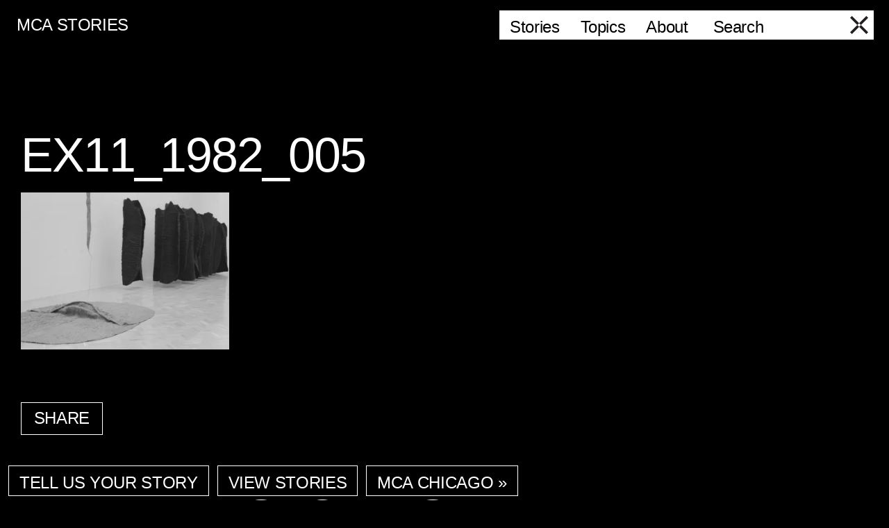

--- FILE ---
content_type: text/html; charset=UTF-8
request_url: https://stories.mcachicago.org/ex11_1982_005/
body_size: 19858
content:
<!DOCTYPE html>
<html lang="en-US">
<head>
<meta charset="UTF-8"><script type="text/javascript">(window.NREUM||(NREUM={})).init={ajax:{deny_list:["bam.nr-data.net"]},feature_flags:["soft_nav"]};(window.NREUM||(NREUM={})).loader_config={licenseKey:"fa6090fe61",applicationID:"74987773",browserID:"74988127"};;/*! For license information please see nr-loader-rum-1.308.0.min.js.LICENSE.txt */
(()=>{var e,t,r={163:(e,t,r)=>{"use strict";r.d(t,{j:()=>E});var n=r(384),i=r(1741);var a=r(2555);r(860).K7.genericEvents;const s="experimental.resources",o="register",c=e=>{if(!e||"string"!=typeof e)return!1;try{document.createDocumentFragment().querySelector(e)}catch{return!1}return!0};var d=r(2614),u=r(944),l=r(8122);const f="[data-nr-mask]",g=e=>(0,l.a)(e,(()=>{const e={feature_flags:[],experimental:{allow_registered_children:!1,resources:!1},mask_selector:"*",block_selector:"[data-nr-block]",mask_input_options:{color:!1,date:!1,"datetime-local":!1,email:!1,month:!1,number:!1,range:!1,search:!1,tel:!1,text:!1,time:!1,url:!1,week:!1,textarea:!1,select:!1,password:!0}};return{ajax:{deny_list:void 0,block_internal:!0,enabled:!0,autoStart:!0},api:{get allow_registered_children(){return e.feature_flags.includes(o)||e.experimental.allow_registered_children},set allow_registered_children(t){e.experimental.allow_registered_children=t},duplicate_registered_data:!1},browser_consent_mode:{enabled:!1},distributed_tracing:{enabled:void 0,exclude_newrelic_header:void 0,cors_use_newrelic_header:void 0,cors_use_tracecontext_headers:void 0,allowed_origins:void 0},get feature_flags(){return e.feature_flags},set feature_flags(t){e.feature_flags=t},generic_events:{enabled:!0,autoStart:!0},harvest:{interval:30},jserrors:{enabled:!0,autoStart:!0},logging:{enabled:!0,autoStart:!0},metrics:{enabled:!0,autoStart:!0},obfuscate:void 0,page_action:{enabled:!0},page_view_event:{enabled:!0,autoStart:!0},page_view_timing:{enabled:!0,autoStart:!0},performance:{capture_marks:!1,capture_measures:!1,capture_detail:!0,resources:{get enabled(){return e.feature_flags.includes(s)||e.experimental.resources},set enabled(t){e.experimental.resources=t},asset_types:[],first_party_domains:[],ignore_newrelic:!0}},privacy:{cookies_enabled:!0},proxy:{assets:void 0,beacon:void 0},session:{expiresMs:d.wk,inactiveMs:d.BB},session_replay:{autoStart:!0,enabled:!1,preload:!1,sampling_rate:10,error_sampling_rate:100,collect_fonts:!1,inline_images:!1,fix_stylesheets:!0,mask_all_inputs:!0,get mask_text_selector(){return e.mask_selector},set mask_text_selector(t){c(t)?e.mask_selector="".concat(t,",").concat(f):""===t||null===t?e.mask_selector=f:(0,u.R)(5,t)},get block_class(){return"nr-block"},get ignore_class(){return"nr-ignore"},get mask_text_class(){return"nr-mask"},get block_selector(){return e.block_selector},set block_selector(t){c(t)?e.block_selector+=",".concat(t):""!==t&&(0,u.R)(6,t)},get mask_input_options(){return e.mask_input_options},set mask_input_options(t){t&&"object"==typeof t?e.mask_input_options={...t,password:!0}:(0,u.R)(7,t)}},session_trace:{enabled:!0,autoStart:!0},soft_navigations:{enabled:!0,autoStart:!0},spa:{enabled:!0,autoStart:!0},ssl:void 0,user_actions:{enabled:!0,elementAttributes:["id","className","tagName","type"]}}})());var p=r(6154),m=r(9324);let h=0;const v={buildEnv:m.F3,distMethod:m.Xs,version:m.xv,originTime:p.WN},b={consented:!1},y={appMetadata:{},get consented(){return this.session?.state?.consent||b.consented},set consented(e){b.consented=e},customTransaction:void 0,denyList:void 0,disabled:!1,harvester:void 0,isolatedBacklog:!1,isRecording:!1,loaderType:void 0,maxBytes:3e4,obfuscator:void 0,onerror:void 0,ptid:void 0,releaseIds:{},session:void 0,timeKeeper:void 0,registeredEntities:[],jsAttributesMetadata:{bytes:0},get harvestCount(){return++h}},_=e=>{const t=(0,l.a)(e,y),r=Object.keys(v).reduce((e,t)=>(e[t]={value:v[t],writable:!1,configurable:!0,enumerable:!0},e),{});return Object.defineProperties(t,r)};var w=r(5701);const x=e=>{const t=e.startsWith("http");e+="/",r.p=t?e:"https://"+e};var R=r(7836),k=r(3241);const A={accountID:void 0,trustKey:void 0,agentID:void 0,licenseKey:void 0,applicationID:void 0,xpid:void 0},S=e=>(0,l.a)(e,A),T=new Set;function E(e,t={},r,s){let{init:o,info:c,loader_config:d,runtime:u={},exposed:l=!0}=t;if(!c){const e=(0,n.pV)();o=e.init,c=e.info,d=e.loader_config}e.init=g(o||{}),e.loader_config=S(d||{}),c.jsAttributes??={},p.bv&&(c.jsAttributes.isWorker=!0),e.info=(0,a.D)(c);const f=e.init,m=[c.beacon,c.errorBeacon];T.has(e.agentIdentifier)||(f.proxy.assets&&(x(f.proxy.assets),m.push(f.proxy.assets)),f.proxy.beacon&&m.push(f.proxy.beacon),e.beacons=[...m],function(e){const t=(0,n.pV)();Object.getOwnPropertyNames(i.W.prototype).forEach(r=>{const n=i.W.prototype[r];if("function"!=typeof n||"constructor"===n)return;let a=t[r];e[r]&&!1!==e.exposed&&"micro-agent"!==e.runtime?.loaderType&&(t[r]=(...t)=>{const n=e[r](...t);return a?a(...t):n})})}(e),(0,n.US)("activatedFeatures",w.B)),u.denyList=[...f.ajax.deny_list||[],...f.ajax.block_internal?m:[]],u.ptid=e.agentIdentifier,u.loaderType=r,e.runtime=_(u),T.has(e.agentIdentifier)||(e.ee=R.ee.get(e.agentIdentifier),e.exposed=l,(0,k.W)({agentIdentifier:e.agentIdentifier,drained:!!w.B?.[e.agentIdentifier],type:"lifecycle",name:"initialize",feature:void 0,data:e.config})),T.add(e.agentIdentifier)}},384:(e,t,r)=>{"use strict";r.d(t,{NT:()=>s,US:()=>u,Zm:()=>o,bQ:()=>d,dV:()=>c,pV:()=>l});var n=r(6154),i=r(1863),a=r(1910);const s={beacon:"bam.nr-data.net",errorBeacon:"bam.nr-data.net"};function o(){return n.gm.NREUM||(n.gm.NREUM={}),void 0===n.gm.newrelic&&(n.gm.newrelic=n.gm.NREUM),n.gm.NREUM}function c(){let e=o();return e.o||(e.o={ST:n.gm.setTimeout,SI:n.gm.setImmediate||n.gm.setInterval,CT:n.gm.clearTimeout,XHR:n.gm.XMLHttpRequest,REQ:n.gm.Request,EV:n.gm.Event,PR:n.gm.Promise,MO:n.gm.MutationObserver,FETCH:n.gm.fetch,WS:n.gm.WebSocket},(0,a.i)(...Object.values(e.o))),e}function d(e,t){let r=o();r.initializedAgents??={},t.initializedAt={ms:(0,i.t)(),date:new Date},r.initializedAgents[e]=t}function u(e,t){o()[e]=t}function l(){return function(){let e=o();const t=e.info||{};e.info={beacon:s.beacon,errorBeacon:s.errorBeacon,...t}}(),function(){let e=o();const t=e.init||{};e.init={...t}}(),c(),function(){let e=o();const t=e.loader_config||{};e.loader_config={...t}}(),o()}},782:(e,t,r)=>{"use strict";r.d(t,{T:()=>n});const n=r(860).K7.pageViewTiming},860:(e,t,r)=>{"use strict";r.d(t,{$J:()=>u,K7:()=>c,P3:()=>d,XX:()=>i,Yy:()=>o,df:()=>a,qY:()=>n,v4:()=>s});const n="events",i="jserrors",a="browser/blobs",s="rum",o="browser/logs",c={ajax:"ajax",genericEvents:"generic_events",jserrors:i,logging:"logging",metrics:"metrics",pageAction:"page_action",pageViewEvent:"page_view_event",pageViewTiming:"page_view_timing",sessionReplay:"session_replay",sessionTrace:"session_trace",softNav:"soft_navigations",spa:"spa"},d={[c.pageViewEvent]:1,[c.pageViewTiming]:2,[c.metrics]:3,[c.jserrors]:4,[c.spa]:5,[c.ajax]:6,[c.sessionTrace]:7,[c.softNav]:8,[c.sessionReplay]:9,[c.logging]:10,[c.genericEvents]:11},u={[c.pageViewEvent]:s,[c.pageViewTiming]:n,[c.ajax]:n,[c.spa]:n,[c.softNav]:n,[c.metrics]:i,[c.jserrors]:i,[c.sessionTrace]:a,[c.sessionReplay]:a,[c.logging]:o,[c.genericEvents]:"ins"}},944:(e,t,r)=>{"use strict";r.d(t,{R:()=>i});var n=r(3241);function i(e,t){"function"==typeof console.debug&&(console.debug("New Relic Warning: https://github.com/newrelic/newrelic-browser-agent/blob/main/docs/warning-codes.md#".concat(e),t),(0,n.W)({agentIdentifier:null,drained:null,type:"data",name:"warn",feature:"warn",data:{code:e,secondary:t}}))}},1687:(e,t,r)=>{"use strict";r.d(t,{Ak:()=>d,Ze:()=>f,x3:()=>u});var n=r(3241),i=r(7836),a=r(3606),s=r(860),o=r(2646);const c={};function d(e,t){const r={staged:!1,priority:s.P3[t]||0};l(e),c[e].get(t)||c[e].set(t,r)}function u(e,t){e&&c[e]&&(c[e].get(t)&&c[e].delete(t),p(e,t,!1),c[e].size&&g(e))}function l(e){if(!e)throw new Error("agentIdentifier required");c[e]||(c[e]=new Map)}function f(e="",t="feature",r=!1){if(l(e),!e||!c[e].get(t)||r)return p(e,t);c[e].get(t).staged=!0,g(e)}function g(e){const t=Array.from(c[e]);t.every(([e,t])=>t.staged)&&(t.sort((e,t)=>e[1].priority-t[1].priority),t.forEach(([t])=>{c[e].delete(t),p(e,t)}))}function p(e,t,r=!0){const s=e?i.ee.get(e):i.ee,c=a.i.handlers;if(!s.aborted&&s.backlog&&c){if((0,n.W)({agentIdentifier:e,type:"lifecycle",name:"drain",feature:t}),r){const e=s.backlog[t],r=c[t];if(r){for(let t=0;e&&t<e.length;++t)m(e[t],r);Object.entries(r).forEach(([e,t])=>{Object.values(t||{}).forEach(t=>{t[0]?.on&&t[0]?.context()instanceof o.y&&t[0].on(e,t[1])})})}}s.isolatedBacklog||delete c[t],s.backlog[t]=null,s.emit("drain-"+t,[])}}function m(e,t){var r=e[1];Object.values(t[r]||{}).forEach(t=>{var r=e[0];if(t[0]===r){var n=t[1],i=e[3],a=e[2];n.apply(i,a)}})}},1738:(e,t,r)=>{"use strict";r.d(t,{U:()=>g,Y:()=>f});var n=r(3241),i=r(9908),a=r(1863),s=r(944),o=r(5701),c=r(3969),d=r(8362),u=r(860),l=r(4261);function f(e,t,r,a){const f=a||r;!f||f[e]&&f[e]!==d.d.prototype[e]||(f[e]=function(){(0,i.p)(c.xV,["API/"+e+"/called"],void 0,u.K7.metrics,r.ee),(0,n.W)({agentIdentifier:r.agentIdentifier,drained:!!o.B?.[r.agentIdentifier],type:"data",name:"api",feature:l.Pl+e,data:{}});try{return t.apply(this,arguments)}catch(e){(0,s.R)(23,e)}})}function g(e,t,r,n,s){const o=e.info;null===r?delete o.jsAttributes[t]:o.jsAttributes[t]=r,(s||null===r)&&(0,i.p)(l.Pl+n,[(0,a.t)(),t,r],void 0,"session",e.ee)}},1741:(e,t,r)=>{"use strict";r.d(t,{W:()=>a});var n=r(944),i=r(4261);class a{#e(e,...t){if(this[e]!==a.prototype[e])return this[e](...t);(0,n.R)(35,e)}addPageAction(e,t){return this.#e(i.hG,e,t)}register(e){return this.#e(i.eY,e)}recordCustomEvent(e,t){return this.#e(i.fF,e,t)}setPageViewName(e,t){return this.#e(i.Fw,e,t)}setCustomAttribute(e,t,r){return this.#e(i.cD,e,t,r)}noticeError(e,t){return this.#e(i.o5,e,t)}setUserId(e,t=!1){return this.#e(i.Dl,e,t)}setApplicationVersion(e){return this.#e(i.nb,e)}setErrorHandler(e){return this.#e(i.bt,e)}addRelease(e,t){return this.#e(i.k6,e,t)}log(e,t){return this.#e(i.$9,e,t)}start(){return this.#e(i.d3)}finished(e){return this.#e(i.BL,e)}recordReplay(){return this.#e(i.CH)}pauseReplay(){return this.#e(i.Tb)}addToTrace(e){return this.#e(i.U2,e)}setCurrentRouteName(e){return this.#e(i.PA,e)}interaction(e){return this.#e(i.dT,e)}wrapLogger(e,t,r){return this.#e(i.Wb,e,t,r)}measure(e,t){return this.#e(i.V1,e,t)}consent(e){return this.#e(i.Pv,e)}}},1863:(e,t,r)=>{"use strict";function n(){return Math.floor(performance.now())}r.d(t,{t:()=>n})},1910:(e,t,r)=>{"use strict";r.d(t,{i:()=>a});var n=r(944);const i=new Map;function a(...e){return e.every(e=>{if(i.has(e))return i.get(e);const t="function"==typeof e?e.toString():"",r=t.includes("[native code]"),a=t.includes("nrWrapper");return r||a||(0,n.R)(64,e?.name||t),i.set(e,r),r})}},2555:(e,t,r)=>{"use strict";r.d(t,{D:()=>o,f:()=>s});var n=r(384),i=r(8122);const a={beacon:n.NT.beacon,errorBeacon:n.NT.errorBeacon,licenseKey:void 0,applicationID:void 0,sa:void 0,queueTime:void 0,applicationTime:void 0,ttGuid:void 0,user:void 0,account:void 0,product:void 0,extra:void 0,jsAttributes:{},userAttributes:void 0,atts:void 0,transactionName:void 0,tNamePlain:void 0};function s(e){try{return!!e.licenseKey&&!!e.errorBeacon&&!!e.applicationID}catch(e){return!1}}const o=e=>(0,i.a)(e,a)},2614:(e,t,r)=>{"use strict";r.d(t,{BB:()=>s,H3:()=>n,g:()=>d,iL:()=>c,tS:()=>o,uh:()=>i,wk:()=>a});const n="NRBA",i="SESSION",a=144e5,s=18e5,o={STARTED:"session-started",PAUSE:"session-pause",RESET:"session-reset",RESUME:"session-resume",UPDATE:"session-update"},c={SAME_TAB:"same-tab",CROSS_TAB:"cross-tab"},d={OFF:0,FULL:1,ERROR:2}},2646:(e,t,r)=>{"use strict";r.d(t,{y:()=>n});class n{constructor(e){this.contextId=e}}},2843:(e,t,r)=>{"use strict";r.d(t,{G:()=>a,u:()=>i});var n=r(3878);function i(e,t=!1,r,i){(0,n.DD)("visibilitychange",function(){if(t)return void("hidden"===document.visibilityState&&e());e(document.visibilityState)},r,i)}function a(e,t,r){(0,n.sp)("pagehide",e,t,r)}},3241:(e,t,r)=>{"use strict";r.d(t,{W:()=>a});var n=r(6154);const i="newrelic";function a(e={}){try{n.gm.dispatchEvent(new CustomEvent(i,{detail:e}))}catch(e){}}},3606:(e,t,r)=>{"use strict";r.d(t,{i:()=>a});var n=r(9908);a.on=s;var i=a.handlers={};function a(e,t,r,a){s(a||n.d,i,e,t,r)}function s(e,t,r,i,a){a||(a="feature"),e||(e=n.d);var s=t[a]=t[a]||{};(s[r]=s[r]||[]).push([e,i])}},3878:(e,t,r)=>{"use strict";function n(e,t){return{capture:e,passive:!1,signal:t}}function i(e,t,r=!1,i){window.addEventListener(e,t,n(r,i))}function a(e,t,r=!1,i){document.addEventListener(e,t,n(r,i))}r.d(t,{DD:()=>a,jT:()=>n,sp:()=>i})},3969:(e,t,r)=>{"use strict";r.d(t,{TZ:()=>n,XG:()=>o,rs:()=>i,xV:()=>s,z_:()=>a});const n=r(860).K7.metrics,i="sm",a="cm",s="storeSupportabilityMetrics",o="storeEventMetrics"},4234:(e,t,r)=>{"use strict";r.d(t,{W:()=>a});var n=r(7836),i=r(1687);class a{constructor(e,t){this.agentIdentifier=e,this.ee=n.ee.get(e),this.featureName=t,this.blocked=!1}deregisterDrain(){(0,i.x3)(this.agentIdentifier,this.featureName)}}},4261:(e,t,r)=>{"use strict";r.d(t,{$9:()=>d,BL:()=>o,CH:()=>g,Dl:()=>_,Fw:()=>y,PA:()=>h,Pl:()=>n,Pv:()=>k,Tb:()=>l,U2:()=>a,V1:()=>R,Wb:()=>x,bt:()=>b,cD:()=>v,d3:()=>w,dT:()=>c,eY:()=>p,fF:()=>f,hG:()=>i,k6:()=>s,nb:()=>m,o5:()=>u});const n="api-",i="addPageAction",a="addToTrace",s="addRelease",o="finished",c="interaction",d="log",u="noticeError",l="pauseReplay",f="recordCustomEvent",g="recordReplay",p="register",m="setApplicationVersion",h="setCurrentRouteName",v="setCustomAttribute",b="setErrorHandler",y="setPageViewName",_="setUserId",w="start",x="wrapLogger",R="measure",k="consent"},5289:(e,t,r)=>{"use strict";r.d(t,{GG:()=>s,Qr:()=>c,sB:()=>o});var n=r(3878),i=r(6389);function a(){return"undefined"==typeof document||"complete"===document.readyState}function s(e,t){if(a())return e();const r=(0,i.J)(e),s=setInterval(()=>{a()&&(clearInterval(s),r())},500);(0,n.sp)("load",r,t)}function o(e){if(a())return e();(0,n.DD)("DOMContentLoaded",e)}function c(e){if(a())return e();(0,n.sp)("popstate",e)}},5607:(e,t,r)=>{"use strict";r.d(t,{W:()=>n});const n=(0,r(9566).bz)()},5701:(e,t,r)=>{"use strict";r.d(t,{B:()=>a,t:()=>s});var n=r(3241);const i=new Set,a={};function s(e,t){const r=t.agentIdentifier;a[r]??={},e&&"object"==typeof e&&(i.has(r)||(t.ee.emit("rumresp",[e]),a[r]=e,i.add(r),(0,n.W)({agentIdentifier:r,loaded:!0,drained:!0,type:"lifecycle",name:"load",feature:void 0,data:e})))}},6154:(e,t,r)=>{"use strict";r.d(t,{OF:()=>c,RI:()=>i,WN:()=>u,bv:()=>a,eN:()=>l,gm:()=>s,mw:()=>o,sb:()=>d});var n=r(1863);const i="undefined"!=typeof window&&!!window.document,a="undefined"!=typeof WorkerGlobalScope&&("undefined"!=typeof self&&self instanceof WorkerGlobalScope&&self.navigator instanceof WorkerNavigator||"undefined"!=typeof globalThis&&globalThis instanceof WorkerGlobalScope&&globalThis.navigator instanceof WorkerNavigator),s=i?window:"undefined"!=typeof WorkerGlobalScope&&("undefined"!=typeof self&&self instanceof WorkerGlobalScope&&self||"undefined"!=typeof globalThis&&globalThis instanceof WorkerGlobalScope&&globalThis),o=Boolean("hidden"===s?.document?.visibilityState),c=/iPad|iPhone|iPod/.test(s.navigator?.userAgent),d=c&&"undefined"==typeof SharedWorker,u=((()=>{const e=s.navigator?.userAgent?.match(/Firefox[/\s](\d+\.\d+)/);Array.isArray(e)&&e.length>=2&&e[1]})(),Date.now()-(0,n.t)()),l=()=>"undefined"!=typeof PerformanceNavigationTiming&&s?.performance?.getEntriesByType("navigation")?.[0]?.responseStart},6389:(e,t,r)=>{"use strict";function n(e,t=500,r={}){const n=r?.leading||!1;let i;return(...r)=>{n&&void 0===i&&(e.apply(this,r),i=setTimeout(()=>{i=clearTimeout(i)},t)),n||(clearTimeout(i),i=setTimeout(()=>{e.apply(this,r)},t))}}function i(e){let t=!1;return(...r)=>{t||(t=!0,e.apply(this,r))}}r.d(t,{J:()=>i,s:()=>n})},6630:(e,t,r)=>{"use strict";r.d(t,{T:()=>n});const n=r(860).K7.pageViewEvent},7699:(e,t,r)=>{"use strict";r.d(t,{It:()=>a,KC:()=>o,No:()=>i,qh:()=>s});var n=r(860);const i=16e3,a=1e6,s="SESSION_ERROR",o={[n.K7.logging]:!0,[n.K7.genericEvents]:!1,[n.K7.jserrors]:!1,[n.K7.ajax]:!1}},7836:(e,t,r)=>{"use strict";r.d(t,{P:()=>o,ee:()=>c});var n=r(384),i=r(8990),a=r(2646),s=r(5607);const o="nr@context:".concat(s.W),c=function e(t,r){var n={},s={},u={},l=!1;try{l=16===r.length&&d.initializedAgents?.[r]?.runtime.isolatedBacklog}catch(e){}var f={on:p,addEventListener:p,removeEventListener:function(e,t){var r=n[e];if(!r)return;for(var i=0;i<r.length;i++)r[i]===t&&r.splice(i,1)},emit:function(e,r,n,i,a){!1!==a&&(a=!0);if(c.aborted&&!i)return;t&&a&&t.emit(e,r,n);var o=g(n);m(e).forEach(e=>{e.apply(o,r)});var d=v()[s[e]];d&&d.push([f,e,r,o]);return o},get:h,listeners:m,context:g,buffer:function(e,t){const r=v();if(t=t||"feature",f.aborted)return;Object.entries(e||{}).forEach(([e,n])=>{s[n]=t,t in r||(r[t]=[])})},abort:function(){f._aborted=!0,Object.keys(f.backlog).forEach(e=>{delete f.backlog[e]})},isBuffering:function(e){return!!v()[s[e]]},debugId:r,backlog:l?{}:t&&"object"==typeof t.backlog?t.backlog:{},isolatedBacklog:l};return Object.defineProperty(f,"aborted",{get:()=>{let e=f._aborted||!1;return e||(t&&(e=t.aborted),e)}}),f;function g(e){return e&&e instanceof a.y?e:e?(0,i.I)(e,o,()=>new a.y(o)):new a.y(o)}function p(e,t){n[e]=m(e).concat(t)}function m(e){return n[e]||[]}function h(t){return u[t]=u[t]||e(f,t)}function v(){return f.backlog}}(void 0,"globalEE"),d=(0,n.Zm)();d.ee||(d.ee=c)},8122:(e,t,r)=>{"use strict";r.d(t,{a:()=>i});var n=r(944);function i(e,t){try{if(!e||"object"!=typeof e)return(0,n.R)(3);if(!t||"object"!=typeof t)return(0,n.R)(4);const r=Object.create(Object.getPrototypeOf(t),Object.getOwnPropertyDescriptors(t)),a=0===Object.keys(r).length?e:r;for(let s in a)if(void 0!==e[s])try{if(null===e[s]){r[s]=null;continue}Array.isArray(e[s])&&Array.isArray(t[s])?r[s]=Array.from(new Set([...e[s],...t[s]])):"object"==typeof e[s]&&"object"==typeof t[s]?r[s]=i(e[s],t[s]):r[s]=e[s]}catch(e){r[s]||(0,n.R)(1,e)}return r}catch(e){(0,n.R)(2,e)}}},8362:(e,t,r)=>{"use strict";r.d(t,{d:()=>a});var n=r(9566),i=r(1741);class a extends i.W{agentIdentifier=(0,n.LA)(16)}},8374:(e,t,r)=>{r.nc=(()=>{try{return document?.currentScript?.nonce}catch(e){}return""})()},8990:(e,t,r)=>{"use strict";r.d(t,{I:()=>i});var n=Object.prototype.hasOwnProperty;function i(e,t,r){if(n.call(e,t))return e[t];var i=r();if(Object.defineProperty&&Object.keys)try{return Object.defineProperty(e,t,{value:i,writable:!0,enumerable:!1}),i}catch(e){}return e[t]=i,i}},9324:(e,t,r)=>{"use strict";r.d(t,{F3:()=>i,Xs:()=>a,xv:()=>n});const n="1.308.0",i="PROD",a="CDN"},9566:(e,t,r)=>{"use strict";r.d(t,{LA:()=>o,bz:()=>s});var n=r(6154);const i="xxxxxxxx-xxxx-4xxx-yxxx-xxxxxxxxxxxx";function a(e,t){return e?15&e[t]:16*Math.random()|0}function s(){const e=n.gm?.crypto||n.gm?.msCrypto;let t,r=0;return e&&e.getRandomValues&&(t=e.getRandomValues(new Uint8Array(30))),i.split("").map(e=>"x"===e?a(t,r++).toString(16):"y"===e?(3&a()|8).toString(16):e).join("")}function o(e){const t=n.gm?.crypto||n.gm?.msCrypto;let r,i=0;t&&t.getRandomValues&&(r=t.getRandomValues(new Uint8Array(e)));const s=[];for(var o=0;o<e;o++)s.push(a(r,i++).toString(16));return s.join("")}},9908:(e,t,r)=>{"use strict";r.d(t,{d:()=>n,p:()=>i});var n=r(7836).ee.get("handle");function i(e,t,r,i,a){a?(a.buffer([e],i),a.emit(e,t,r)):(n.buffer([e],i),n.emit(e,t,r))}}},n={};function i(e){var t=n[e];if(void 0!==t)return t.exports;var a=n[e]={exports:{}};return r[e](a,a.exports,i),a.exports}i.m=r,i.d=(e,t)=>{for(var r in t)i.o(t,r)&&!i.o(e,r)&&Object.defineProperty(e,r,{enumerable:!0,get:t[r]})},i.f={},i.e=e=>Promise.all(Object.keys(i.f).reduce((t,r)=>(i.f[r](e,t),t),[])),i.u=e=>"nr-rum-1.308.0.min.js",i.o=(e,t)=>Object.prototype.hasOwnProperty.call(e,t),e={},t="NRBA-1.308.0.PROD:",i.l=(r,n,a,s)=>{if(e[r])e[r].push(n);else{var o,c;if(void 0!==a)for(var d=document.getElementsByTagName("script"),u=0;u<d.length;u++){var l=d[u];if(l.getAttribute("src")==r||l.getAttribute("data-webpack")==t+a){o=l;break}}if(!o){c=!0;var f={296:"sha512-+MIMDsOcckGXa1EdWHqFNv7P+JUkd5kQwCBr3KE6uCvnsBNUrdSt4a/3/L4j4TxtnaMNjHpza2/erNQbpacJQA=="};(o=document.createElement("script")).charset="utf-8",i.nc&&o.setAttribute("nonce",i.nc),o.setAttribute("data-webpack",t+a),o.src=r,0!==o.src.indexOf(window.location.origin+"/")&&(o.crossOrigin="anonymous"),f[s]&&(o.integrity=f[s])}e[r]=[n];var g=(t,n)=>{o.onerror=o.onload=null,clearTimeout(p);var i=e[r];if(delete e[r],o.parentNode&&o.parentNode.removeChild(o),i&&i.forEach(e=>e(n)),t)return t(n)},p=setTimeout(g.bind(null,void 0,{type:"timeout",target:o}),12e4);o.onerror=g.bind(null,o.onerror),o.onload=g.bind(null,o.onload),c&&document.head.appendChild(o)}},i.r=e=>{"undefined"!=typeof Symbol&&Symbol.toStringTag&&Object.defineProperty(e,Symbol.toStringTag,{value:"Module"}),Object.defineProperty(e,"__esModule",{value:!0})},i.p="https://js-agent.newrelic.com/",(()=>{var e={374:0,840:0};i.f.j=(t,r)=>{var n=i.o(e,t)?e[t]:void 0;if(0!==n)if(n)r.push(n[2]);else{var a=new Promise((r,i)=>n=e[t]=[r,i]);r.push(n[2]=a);var s=i.p+i.u(t),o=new Error;i.l(s,r=>{if(i.o(e,t)&&(0!==(n=e[t])&&(e[t]=void 0),n)){var a=r&&("load"===r.type?"missing":r.type),s=r&&r.target&&r.target.src;o.message="Loading chunk "+t+" failed: ("+a+": "+s+")",o.name="ChunkLoadError",o.type=a,o.request=s,n[1](o)}},"chunk-"+t,t)}};var t=(t,r)=>{var n,a,[s,o,c]=r,d=0;if(s.some(t=>0!==e[t])){for(n in o)i.o(o,n)&&(i.m[n]=o[n]);if(c)c(i)}for(t&&t(r);d<s.length;d++)a=s[d],i.o(e,a)&&e[a]&&e[a][0](),e[a]=0},r=self["webpackChunk:NRBA-1.308.0.PROD"]=self["webpackChunk:NRBA-1.308.0.PROD"]||[];r.forEach(t.bind(null,0)),r.push=t.bind(null,r.push.bind(r))})(),(()=>{"use strict";i(8374);var e=i(8362),t=i(860);const r=Object.values(t.K7);var n=i(163);var a=i(9908),s=i(1863),o=i(4261),c=i(1738);var d=i(1687),u=i(4234),l=i(5289),f=i(6154),g=i(944),p=i(384);const m=e=>f.RI&&!0===e?.privacy.cookies_enabled;function h(e){return!!(0,p.dV)().o.MO&&m(e)&&!0===e?.session_trace.enabled}var v=i(6389),b=i(7699);class y extends u.W{constructor(e,t){super(e.agentIdentifier,t),this.agentRef=e,this.abortHandler=void 0,this.featAggregate=void 0,this.loadedSuccessfully=void 0,this.onAggregateImported=new Promise(e=>{this.loadedSuccessfully=e}),this.deferred=Promise.resolve(),!1===e.init[this.featureName].autoStart?this.deferred=new Promise((t,r)=>{this.ee.on("manual-start-all",(0,v.J)(()=>{(0,d.Ak)(e.agentIdentifier,this.featureName),t()}))}):(0,d.Ak)(e.agentIdentifier,t)}importAggregator(e,t,r={}){if(this.featAggregate)return;const n=async()=>{let n;await this.deferred;try{if(m(e.init)){const{setupAgentSession:t}=await i.e(296).then(i.bind(i,3305));n=t(e)}}catch(e){(0,g.R)(20,e),this.ee.emit("internal-error",[e]),(0,a.p)(b.qh,[e],void 0,this.featureName,this.ee)}try{if(!this.#t(this.featureName,n,e.init))return(0,d.Ze)(this.agentIdentifier,this.featureName),void this.loadedSuccessfully(!1);const{Aggregate:i}=await t();this.featAggregate=new i(e,r),e.runtime.harvester.initializedAggregates.push(this.featAggregate),this.loadedSuccessfully(!0)}catch(e){(0,g.R)(34,e),this.abortHandler?.(),(0,d.Ze)(this.agentIdentifier,this.featureName,!0),this.loadedSuccessfully(!1),this.ee&&this.ee.abort()}};f.RI?(0,l.GG)(()=>n(),!0):n()}#t(e,r,n){if(this.blocked)return!1;switch(e){case t.K7.sessionReplay:return h(n)&&!!r;case t.K7.sessionTrace:return!!r;default:return!0}}}var _=i(6630),w=i(2614),x=i(3241);class R extends y{static featureName=_.T;constructor(e){var t;super(e,_.T),this.setupInspectionEvents(e.agentIdentifier),t=e,(0,c.Y)(o.Fw,function(e,r){"string"==typeof e&&("/"!==e.charAt(0)&&(e="/"+e),t.runtime.customTransaction=(r||"http://custom.transaction")+e,(0,a.p)(o.Pl+o.Fw,[(0,s.t)()],void 0,void 0,t.ee))},t),this.importAggregator(e,()=>i.e(296).then(i.bind(i,3943)))}setupInspectionEvents(e){const t=(t,r)=>{t&&(0,x.W)({agentIdentifier:e,timeStamp:t.timeStamp,loaded:"complete"===t.target.readyState,type:"window",name:r,data:t.target.location+""})};(0,l.sB)(e=>{t(e,"DOMContentLoaded")}),(0,l.GG)(e=>{t(e,"load")}),(0,l.Qr)(e=>{t(e,"navigate")}),this.ee.on(w.tS.UPDATE,(t,r)=>{(0,x.W)({agentIdentifier:e,type:"lifecycle",name:"session",data:r})})}}class k extends e.d{constructor(e){var t;(super(),f.gm)?(this.features={},(0,p.bQ)(this.agentIdentifier,this),this.desiredFeatures=new Set(e.features||[]),this.desiredFeatures.add(R),(0,n.j)(this,e,e.loaderType||"agent"),t=this,(0,c.Y)(o.cD,function(e,r,n=!1){if("string"==typeof e){if(["string","number","boolean"].includes(typeof r)||null===r)return(0,c.U)(t,e,r,o.cD,n);(0,g.R)(40,typeof r)}else(0,g.R)(39,typeof e)},t),function(e){(0,c.Y)(o.Dl,function(t,r=!1){if("string"!=typeof t&&null!==t)return void(0,g.R)(41,typeof t);const n=e.info.jsAttributes["enduser.id"];r&&null!=n&&n!==t?(0,a.p)(o.Pl+"setUserIdAndResetSession",[t],void 0,"session",e.ee):(0,c.U)(e,"enduser.id",t,o.Dl,!0)},e)}(this),function(e){(0,c.Y)(o.nb,function(t){if("string"==typeof t||null===t)return(0,c.U)(e,"application.version",t,o.nb,!1);(0,g.R)(42,typeof t)},e)}(this),function(e){(0,c.Y)(o.d3,function(){e.ee.emit("manual-start-all")},e)}(this),function(e){(0,c.Y)(o.Pv,function(t=!0){if("boolean"==typeof t){if((0,a.p)(o.Pl+o.Pv,[t],void 0,"session",e.ee),e.runtime.consented=t,t){const t=e.features.page_view_event;t.onAggregateImported.then(e=>{const r=t.featAggregate;e&&!r.sentRum&&r.sendRum()})}}else(0,g.R)(65,typeof t)},e)}(this),this.run()):(0,g.R)(21)}get config(){return{info:this.info,init:this.init,loader_config:this.loader_config,runtime:this.runtime}}get api(){return this}run(){try{const e=function(e){const t={};return r.forEach(r=>{t[r]=!!e[r]?.enabled}),t}(this.init),n=[...this.desiredFeatures];n.sort((e,r)=>t.P3[e.featureName]-t.P3[r.featureName]),n.forEach(r=>{if(!e[r.featureName]&&r.featureName!==t.K7.pageViewEvent)return;if(r.featureName===t.K7.spa)return void(0,g.R)(67);const n=function(e){switch(e){case t.K7.ajax:return[t.K7.jserrors];case t.K7.sessionTrace:return[t.K7.ajax,t.K7.pageViewEvent];case t.K7.sessionReplay:return[t.K7.sessionTrace];case t.K7.pageViewTiming:return[t.K7.pageViewEvent];default:return[]}}(r.featureName).filter(e=>!(e in this.features));n.length>0&&(0,g.R)(36,{targetFeature:r.featureName,missingDependencies:n}),this.features[r.featureName]=new r(this)})}catch(e){(0,g.R)(22,e);for(const e in this.features)this.features[e].abortHandler?.();const t=(0,p.Zm)();delete t.initializedAgents[this.agentIdentifier]?.features,delete this.sharedAggregator;return t.ee.get(this.agentIdentifier).abort(),!1}}}var A=i(2843),S=i(782);class T extends y{static featureName=S.T;constructor(e){super(e,S.T),f.RI&&((0,A.u)(()=>(0,a.p)("docHidden",[(0,s.t)()],void 0,S.T,this.ee),!0),(0,A.G)(()=>(0,a.p)("winPagehide",[(0,s.t)()],void 0,S.T,this.ee)),this.importAggregator(e,()=>i.e(296).then(i.bind(i,2117))))}}var E=i(3969);class I extends y{static featureName=E.TZ;constructor(e){super(e,E.TZ),f.RI&&document.addEventListener("securitypolicyviolation",e=>{(0,a.p)(E.xV,["Generic/CSPViolation/Detected"],void 0,this.featureName,this.ee)}),this.importAggregator(e,()=>i.e(296).then(i.bind(i,9623)))}}new k({features:[R,T,I],loaderType:"lite"})})()})();</script>
<meta name="viewport" content="width=device-width, initial-scale=1">
<meta name="description" content="">
<link rel="profile" href="http://gmpg.org/xfn/11">
<link rel="pingback" href="https://stories.mcachicago.org/xmlrpc.php">

<title>Ex11_1982_005 &#8211; MCA Stories</title>
		<script>
			var trackingData = {"accounts":{"omniture":null,"google_analytics":"UA-64925700-8"},"dimensions":{"context":"attachment","meta":"Ex11_1982_005","date":"October 20, 2017","authors":"Shauna Skalitzky","post_id":4067},"ga_enhanced_link_attribution":true,"dimension_map":["context","taxonomy","meta","date","authors","post_id"]};
		</script>
	<link rel='dns-prefetch' href='//stories.mcachicago.org' />
<link rel='dns-prefetch' href='//www.google-analytics.com' />
<link rel='dns-prefetch' href='//s.w.org' />
<link rel="alternate" type="application/rss+xml" title="MCA Stories &raquo; Feed" href="https://stories.mcachicago.org/feed/" />
<link rel="alternate" type="application/rss+xml" title="MCA Stories &raquo; Comments Feed" href="https://stories.mcachicago.org/comments/feed/" />
<link rel="alternate" type="application/rss+xml" title="MCA Stories &raquo; Ex11_1982_005 Comments Feed" href="https://stories.mcachicago.org/feed/?attachment_id=4067" />
		<script type="text/javascript">
			window._wpemojiSettings = {"baseUrl":"https:\/\/s.w.org\/images\/core\/emoji\/2.3\/72x72\/","ext":".png","svgUrl":"https:\/\/s.w.org\/images\/core\/emoji\/2.3\/svg\/","svgExt":".svg","source":{"concatemoji":"https:\/\/stories.mcachicago.org\/wp-includes\/js\/wp-emoji-release.min.js?ver=4.8.2"}};
			!function(a,b,c){function d(a){var b,c,d,e,f=String.fromCharCode;if(!k||!k.fillText)return!1;switch(k.clearRect(0,0,j.width,j.height),k.textBaseline="top",k.font="600 32px Arial",a){case"flag":return k.fillText(f(55356,56826,55356,56819),0,0),b=j.toDataURL(),k.clearRect(0,0,j.width,j.height),k.fillText(f(55356,56826,8203,55356,56819),0,0),c=j.toDataURL(),b!==c&&(k.clearRect(0,0,j.width,j.height),k.fillText(f(55356,57332,56128,56423,56128,56418,56128,56421,56128,56430,56128,56423,56128,56447),0,0),b=j.toDataURL(),k.clearRect(0,0,j.width,j.height),k.fillText(f(55356,57332,8203,56128,56423,8203,56128,56418,8203,56128,56421,8203,56128,56430,8203,56128,56423,8203,56128,56447),0,0),c=j.toDataURL(),b!==c);case"emoji4":return k.fillText(f(55358,56794,8205,9794,65039),0,0),d=j.toDataURL(),k.clearRect(0,0,j.width,j.height),k.fillText(f(55358,56794,8203,9794,65039),0,0),e=j.toDataURL(),d!==e}return!1}function e(a){var c=b.createElement("script");c.src=a,c.defer=c.type="text/javascript",b.getElementsByTagName("head")[0].appendChild(c)}var f,g,h,i,j=b.createElement("canvas"),k=j.getContext&&j.getContext("2d");for(i=Array("flag","emoji4"),c.supports={everything:!0,everythingExceptFlag:!0},h=0;h<i.length;h++)c.supports[i[h]]=d(i[h]),c.supports.everything=c.supports.everything&&c.supports[i[h]],"flag"!==i[h]&&(c.supports.everythingExceptFlag=c.supports.everythingExceptFlag&&c.supports[i[h]]);c.supports.everythingExceptFlag=c.supports.everythingExceptFlag&&!c.supports.flag,c.DOMReady=!1,c.readyCallback=function(){c.DOMReady=!0},c.supports.everything||(g=function(){c.readyCallback()},b.addEventListener?(b.addEventListener("DOMContentLoaded",g,!1),a.addEventListener("load",g,!1)):(a.attachEvent("onload",g),b.attachEvent("onreadystatechange",function(){"complete"===b.readyState&&c.readyCallback()})),f=c.source||{},f.concatemoji?e(f.concatemoji):f.wpemoji&&f.twemoji&&(e(f.twemoji),e(f.wpemoji)))}(window,document,window._wpemojiSettings);
		</script>
		<style type="text/css">
img.wp-smiley,
img.emoji {
	display: inline !important;
	border: none !important;
	box-shadow: none !important;
	height: 1em !important;
	width: 1em !important;
	margin: 0 .07em !important;
	vertical-align: -0.1em !important;
	background: none !important;
	padding: 0 !important;
}
</style>
<link rel='stylesheet' id='aft-global-css-css'  href='https://stories.mcachicago.org/wp-content/themes/mca_stories/static/css/global.8b4b580c8e5daad30a3b.min.css?ver=1.0.1' type='text/css' media='all' />
<link rel='stylesheet' id='aft-webfontLoader-css-css'  href='https://stories.mcachicago.org/wp-content/themes/mca_stories/static/css/webfontLoader.8b4b580c8e5daad30a3b.min.css?ver=1.0.1' type='text/css' media='all' />
<link rel='stylesheet' id='jetpack_css-css'  href='https://stories.mcachicago.org/wp-content/plugins/jetpack/css/jetpack.css?ver=1768980975' type='text/css' media='all' />
<script type='text/javascript' src='https://stories.mcachicago.org/wp-includes/js/jquery/jquery.js?ver=1.12.4'></script>
<script type='text/javascript' src='https://stories.mcachicago.org/wp-includes/js/jquery/jquery-migrate.min.js?ver=1.4.1'></script>
<script type='text/javascript' src='https://stories.mcachicago.org/wp-content/themes/mca_stories/static/js/webfontLoader.0ae652c.bundle.min.js?ver=1.0.1'></script>
<script type='text/javascript' src='//www.google-analytics.com/analytics.js?ver=1.0.1'></script>
<link rel='https://api.w.org/' href='https://stories.mcachicago.org/wp-json/' />
<link rel="EditURI" type="application/rsd+xml" title="RSD" href="https://stories.mcachicago.org/xmlrpc.php?rsd" />
<link rel="wlwmanifest" type="application/wlwmanifest+xml" href="https://stories.mcachicago.org/wp-includes/wlwmanifest.xml" /> 
<meta name="generator" content="WordPress 4.8.2" />
<link rel='shortlink' href='https://wp.me/a99jdI-13B' />
<link rel="alternate" type="application/json+oembed" href="https://stories.mcachicago.org/wp-json/oembed/1.0/embed?url=https%3A%2F%2Fstories.mcachicago.org%2Fex11_1982_005%2F" />
<link rel="alternate" type="text/xml+oembed" href="https://stories.mcachicago.org/wp-json/oembed/1.0/embed?url=https%3A%2F%2Fstories.mcachicago.org%2Fex11_1982_005%2F&#038;format=xml" />

<link rel='dns-prefetch' href='//v0.wordpress.com'>
<link rel='dns-prefetch' href='//i0.wp.com'>
<link rel='dns-prefetch' href='//i1.wp.com'>
<link rel='dns-prefetch' href='//i2.wp.com'>
<style type='text/css'>img#wpstats{display:none}</style>		<style type="text/css">.recentcomments a{display:inline !important;padding:0 !important;margin:0 !important;}</style>
		<link rel="icon" href="https://i1.wp.com/stories.mcachicago.org/wp-content/uploads/2017/10/cropped-mca-logo-square.jpg?w=32&#038;crop=0%2C0px%2C100%2C32px&#038;ssl=1" sizes="32x32" />
<link rel="icon" href="https://i1.wp.com/stories.mcachicago.org/wp-content/uploads/2017/10/cropped-mca-logo-square.jpg?w=192&#038;crop=0%2C0px%2C100%2C192px&#038;ssl=1" sizes="192x192" />
<link rel="apple-touch-icon-precomposed" href="https://i1.wp.com/stories.mcachicago.org/wp-content/uploads/2017/10/cropped-mca-logo-square.jpg?w=180&#038;crop=0%2C0px%2C100%2C180px&#038;ssl=1" />
<meta name="msapplication-TileImage" content="https://i1.wp.com/stories.mcachicago.org/wp-content/uploads/2017/10/cropped-mca-logo-square.jpg?w=270&#038;crop=0%2C0px%2C100%2C270px&#038;ssl=1" />
</head>

<body class="attachment attachment-template-default single single-attachment postid-4067 attachmentid-4067 attachment-jpeg sidebar-off">
		
		<div id="wrap-site" class="wrap-site">
		
<nav class="nav-mobile">
	<div class="main-menu"><ul id="menu-main" class="menu"><li id="menu-item-27" class="menu-item menu-item-type-custom menu-item-object-custom menu-item-27"><a href="https://stories.mcachicago.org/stories/">Stories</a></li>
<li id="menu-item-28" class="menu-item menu-item-type-custom menu-item-object-custom menu-item-28"><a href="https://stories.mcachicago.org/topics/">Topics</a></li>
<li id="menu-item-29" class="menu-item menu-item-type-custom menu-item-object-custom menu-item-29"><a href="https://stories.mcachicago.org/about/">About</a></li>
</ul></div></nav>
		<div id="page" class="hfeed site pushable">

			<header id="masthead" class="header-site
			sticky-activate sticky-header			" role="banner">
				<div class="header-site__items">
					<div class="menu-toggle-container">
						<button class="header-site__menu-toggle menu-toggle">
							<svg data-name="icon-hamburger" xmlns="http://www.w3.org/2000/svg" viewBox="0 0 32 21.3" width="30" height="30"><title>Hamburger icon</title><path d="M0,21.3h32v-3.6H0V21.3z M0,12.5h32V8.9H0V12.5z M0,0v3.6h32V0H0z M0,0"/></svg>
						</button>
					</div>

					<div class="header-site__branding">
												<div class="header-site__title">
							<a href="https://stories.mcachicago.org/" class="header-site__logo" rel="home">
								<svg data-name="Layer 1" xmlns="http://www.w3.org/2000/svg" viewBox="0 0 594 344">
  <defs><style>.cls-mca-wordmark{fill:#fff;}</style></defs>
  <title>MCA 50th Wordmark - White</title>
  <polygon class="clas-mca-wordmark" points="0 0 0 197.31 16.44 197.31 16.44 23.68 16.44 0 0 0"/>
  <polygon class="clas-mca-wordmark" points="193.86 23.68 193.86 197.31 210.3 197.31 210.3 0 193.86 0 193.86 23.68"/>
  <polygon class="clas-mca-wordmark" points="16.44 23.68 92.57 114.44 105.23 103.92 29.1 13.15 16.44 23.68"/>
  <polygon class="clas-mca-wordmark" points="105.23 103.92 117.73 114.44 193.86 23.68 181.36 13.15 105.23 103.92"/>
  <polygon class="clas-mca-wordmark" points="525.18 3.12 509.56 8.71 577.14 194.19 592.6 188.6 525.18 3.12"/>
  <path class="cls-mca-wordmark" d="M438.29,156.76q-2.41-.12-4.85-.12A93.48,93.48,0,0,0,401,162.42l-2.73-3.58a82.21,82.21,0,1,1,0-120.36l10-13.15a98.69,98.69,0,1,0-66.1,172,100.13,100.13,0,0,0,14.79-1.1,93.68,93.68,0,1,0,97.94-37.1L509.56,8.71,494.27,3.12Zm-35.4,155.59A37.24,37.24,0,0,1,371,295.09l7.94-6.45a28.17,28.17,0,0,0,23.92,13.79,26.3,26.3,0,0,0,.2-52.6c-5.56,0-10.72,1.19-15.68,6.15l-6.85-7.14h-9.93V193.26h65.51v9.93H380.56v45.65c5.85-6,14.09-8.93,22.53-8.93a36.23,36.23,0,0,1-.2,72.45Zm36.8-88.24h8.94v12h-8.94Zm1.79-6.7,6-10.36,7.68,4.47-5.9,10.36Zm0,25.37,7.77-4.47,5.9,10.36-7.68,4.47Zm15.37,7.5,10.27,6L462.65,264l-10.27-6Zm17.6,27h-7.77v20.21h-3.11V277.25h-7.77v-3.11h18.66Zm21.38,20.21h-3.11V287.36H480.28v10.11h-3.11V274.14h3.11v10.11h12.44V274.14h3.11Zm7.56-44.32-7.77-4.47,6-10.36,7.68,4.47Zm7.77-17.06h-8.93v-12h8.93Zm-7.77-29,5.9,10.36-7.68,4.46-6-10.36Zm-15.28-10.9,10.27,6-4.46,7.77-10.28-6Zm5.81,54.13,4.46,7.77-10.27,6-4.47-7.77Zm-24.48-55.92h11.88v8.93H469.44Zm0,62.53h11.88v8.93H469.44Zm-2.32-53-10.27,6-4.47-7.77,10.27-6Z"/>
  <rect class="clas-mca-wordmark" x="476.84" y="105.23" width="65.77" height="16.44"/>
</svg>
								<span class="header-site__text-label">MCA Stories</span>
							</a>
						</div>
					</div>

					<div class="header-site__nav">
						<button
							class="header-site__toggle"
							data-target="site-navigation"
							tabindex="0"
						>
							<svg data-name="icon-hamburger" xmlns="http://www.w3.org/2000/svg" viewBox="0 0 32 21.3" width="30" height="30"><title>Hamburger icon</title><path d="M0,21.3h32v-3.6H0V21.3z M0,12.5h32V8.9H0V12.5z M0,0v3.6h32V0H0z M0,0"/></svg>
							<svg data-name="icon-close-black" xmlns="http://www.w3.org/2000/svg" height="26" width="26" viewBox="0 0 16 16"><defs><style>.cls-close-blk{fill:#231f20;}</style></defs><title>Close Icon - White</title><rect class="cls-close-blk" x="-0.53" y="10.87" width="9.05" height="2.26" transform="translate(-7.31 6.34) rotate(-45)"/><rect class="cls-close-blk" x="10.87" y="7.47" width="2.26" height="9.05" transform="translate(-4.97 12) rotate(-45)"/><polygon class="cls-close-blk" points="8 6.4 9.6 8 16 1.6 14.4 0 8 6.4 1.6 0 0 1.6 6.4 8 8 6.4"/></svg>
						</button>
						<div
							id="site-navigation"
							class="header-site__nav-content site-navigation"
						>
							<div class="site-navigation__inner">
								<ul id="header-primary-menu" class="nav nav--layout-header-primary "><li class="menu-item menu-item-type-custom menu-item-object-custom menu-item-27"><a href="https://stories.mcachicago.org/stories/">Stories</a></li>
<li class="menu-item menu-item-type-custom menu-item-object-custom menu-item-28"><a href="https://stories.mcachicago.org/topics/">Topics</a></li>
<li class="menu-item menu-item-type-custom menu-item-object-custom menu-item-29"><a href="https://stories.mcachicago.org/about/">About</a></li>
</ul>
								<div data-component="SiteSearch">
									<button
										class="search-form__trigger"
									>
										Search									</button>
									<div class="search-form__container" tabindex="-1" aria-expanded="false">
										
<form role="search" method="get" class="search-form search-form--context-header" action="https://stories.mcachicago.org/">
	<input type="search" class="search-form__field" value="" name="s" />
	<button class="search-form__button--submit">
		Submit	</button>
</form>
										<button class="search-form__button--close">
											Close Search										</button>
									</div>
								</div>
							</div>
						</div>
					</div>
				</div>
			</header><!-- #masthead -->

			
			<div id="content" class="content-site">

	<div id="primary" class="content-area">
		<main id="main" class="site-main" role="main">

		
<article id="post-4067" class="post-4067 attachment type-attachment status-inherit hentry">

	<div class="post__wrapper">

		
<div class="post__header">

	<h1 class="post__title">Ex11_1982_005</h1>

	
</div>

		<div class="post__content">
			<p class="attachment"><a href='https://stories.mcachicago.org/wp-content/uploads/2017/10/Ex11_1982_005.jpg'><img width="300" height="226" class="attachment-medium size-medium" alt="" draggable="false" sizes="360px" srcset="https://i0.wp.com/stories.mcachicago.org/wp-content/uploads/2017/10/Ex11_1982_005.jpg?w=360&#038;ssl=1 360w" /></a></p>
		</div><!-- .post__content -->

		<div class="video-player-wrapper">
		</div>


			
				<div data-layout="slideshow" class="
	post-list post-list--layout-grid slideshow	">
			</div>
	
			
<ul id="share" class="share">
	<li class="share__trigger"><button class="share__link icon-share"><span class="label">Share</span></button></li>
	<div class="share__inner">
					<li class="share__tool share__tool--type-facebook"><a target="_blank" href="https://www.facebook.com/sharer/sharer.php?u=https://stories.mcachicago.org/ex11_1982_005/" class="share__link icon-facebook"><span class="label">Facebook</span></a></li>
							<li class="share__tool share__tool--type-twitter"><a target="_blank" href="https://twitter.com/intent/tweet/?text=Ex11_1982_005&#038;url=https://stories.mcachicago.org/ex11_1982_005/&#038;via=mcachicago" class="share__link icon-twitter"><span class="label">Twitter</span></a></li>
											<li class="share__tool share__tool--type-email"><a href="mailto:?body=Ex11_1982_005%0A%0Ahttps%3A%2F%2Fstories.mcachicago.org%2Fex11_1982_005%2F" class="share__link icon-email"><span class="label">Email</span></a></li>
							</div>
</ul>

			
		
	</div>

	<div class="post__related-posts">
		<header class="post-list__header">
			<h1 class="post-list__title">Related Stories</h1>
	
	</header><!-- .post-list__header -->
<div data-layout="jetpack-related-posts" class="post-list post-list--layout-grid">
	
<article data-post-id="post-5569" class="post post-5569 type-post status-publish format-standard has-post-thumbnail hentry category-collectors category-curatorial">
		<figure class="post__figure post__figure--format-original">
		<div class="post__thumbnail">
							<a href="https://stories.mcachicago.org/2018/02/02/strong-beginnings/">
			
			<picture id="picture-5827" class="size-big-avatar " data-id=5827"><source srcset="https://i1.wp.com/stories.mcachicago.org/wp-content/uploads/2017/11/Lindy_Ed_Bergman_1984.jpg?resize=800%2C800px&#038;ssl=1" media="(min-width: 2000px)" /><source srcset="https://i1.wp.com/stories.mcachicago.org/wp-content/uploads/2017/11/Lindy_Ed_Bergman_1984.jpg?resize=800%2C800px&#038;ssl=1" media="(min-width: 1450px) and (max-width: 2000px)" /><source srcset="https://i1.wp.com/stories.mcachicago.org/wp-content/uploads/2017/11/Lindy_Ed_Bergman_1984.jpg?resize=500%2C500px&#038;ssl=1" media="(min-width: 1024px) and (max-width: 1280px)" /><source srcset="https://i1.wp.com/stories.mcachicago.org/wp-content/uploads/2017/11/Lindy_Ed_Bergman_1984.jpg?resize=500%2C500px&#038;ssl=1" media="(min-width: 768px) and (max-width: 1024px)" /><source srcset="https://i1.wp.com/stories.mcachicago.org/wp-content/uploads/2017/11/Lindy_Ed_Bergman_1984.jpg?resize=700%2C700px&#038;ssl=1" media="(min-width: 512px) and (max-width: 768px)" /><source srcset="https://i1.wp.com/stories.mcachicago.org/wp-content/uploads/2017/11/Lindy_Ed_Bergman_1984.jpg?resize=600%2C600px&#038;ssl=1" media="(max-width: 512px)" /><img srcset="https://i1.wp.com/stories.mcachicago.org/wp-content/uploads/2017/11/Lindy_Ed_Bergman_1984.jpg?resize=800%2C800px&amp;ssl=1" alt="Lindy and Ed Bergman in 1984. Photo © MCA Chicago." ></picture>				</a>
					</div>
			</figure>
	<div class="post__wrapper--outer">
		<div class="post__wrapper--inner">
			<header class="post__header">
									<h2 class="post__title"><a href="https://stories.mcachicago.org/2018/02/02/strong-beginnings/" rel="bookmark">Strong Beginnings</a></h2>
				
							</header><!-- .post__header -->
							<div class="post__speakers">		<div class="speakers"><a href="https://stories.mcachicago.org/speaker/rhona-hoffman/" title="Posts by Rhona Hoffman" class="author url fn" rel="author">Rhona Hoffman</a></div>
		</div>
				<div class="post__excerpt">
							<span class="excerpt">Rhona Hoffman remembers early collectors critical to the MCA.</span>
						</div>
								<div class="topic-list topic-list--layout-post-topics">
									<a
							class="topic-list__name"
							href="https://stories.mcachicago.org/topic/collectors/">Collectors</a>
												<a
							class="topic-list__name"
							href="https://stories.mcachicago.org/topic/curatorial/">Curatorial</a>
								</div>
				</div>
	</div>
</article><!-- #post-## -->

<article data-post-id="post-5593" class="post post-5593 type-post status-publish format-standard has-post-thumbnail hentry category-firsts category-founders">
		<figure class="post__figure post__figure--format-original">
		<div class="post__thumbnail">
							<a href="https://stories.mcachicago.org/2018/01/08/a-library-in-the-basement/">
			
			<picture id="picture-5786" class="size-big-avatar " data-id=5786"><source srcset="https://i2.wp.com/stories.mcachicago.org/wp-content/uploads/2017/11/Helen_Ratzer_1974_01.jpg?resize=800%2C800px&#038;ssl=1" media="(min-width: 2000px)" /><source srcset="https://i2.wp.com/stories.mcachicago.org/wp-content/uploads/2017/11/Helen_Ratzer_1974_01.jpg?resize=800%2C800px&#038;ssl=1" media="(min-width: 1450px) and (max-width: 2000px)" /><source srcset="https://i2.wp.com/stories.mcachicago.org/wp-content/uploads/2017/11/Helen_Ratzer_1974_01.jpg?resize=500%2C500px&#038;ssl=1" media="(min-width: 1024px) and (max-width: 1280px)" /><source srcset="https://i2.wp.com/stories.mcachicago.org/wp-content/uploads/2017/11/Helen_Ratzer_1974_01.jpg?resize=500%2C500px&#038;ssl=1" media="(min-width: 768px) and (max-width: 1024px)" /><source srcset="https://i2.wp.com/stories.mcachicago.org/wp-content/uploads/2017/11/Helen_Ratzer_1974_01.jpg?resize=700%2C700px&#038;ssl=1" media="(min-width: 512px) and (max-width: 768px)" /><source srcset="https://i2.wp.com/stories.mcachicago.org/wp-content/uploads/2017/11/Helen_Ratzer_1974_01.jpg?resize=600%2C600px&#038;ssl=1" media="(max-width: 512px)" /><img srcset="https://i2.wp.com/stories.mcachicago.org/wp-content/uploads/2017/11/Helen_Ratzer_1974_01.jpg?resize=800%2C800px&amp;ssl=1" alt="Helen Ratzer acted as the MCA&#039;s first librarian when she helmed the museum&#039;s education department in the 1970s. Here she is in the stacks of the Ontario building&#039;s library space in 1974. 
Photo: © MCA Chicago" ></picture>				</a>
					</div>
			</figure>
	<div class="post__wrapper--outer">
		<div class="post__wrapper--inner">
			<header class="post__header">
									<h2 class="post__title"><a href="https://stories.mcachicago.org/2018/01/08/a-library-in-the-basement/" rel="bookmark">A Library in the Basement</a></h2>
				
							</header><!-- .post__header -->
							<div class="post__speakers">		<div class="speakers"><a href="https://stories.mcachicago.org/speaker/dorie-sternberg/" title="Posts by Dorie Sternberg" class="author url fn" rel="author">Dorie Sternberg</a></div>
		</div>
				<div class="post__excerpt">
							<span class="excerpt">Dorie Sternberg recalls the trials of hosting an open library.</span>
						</div>
								<div class="topic-list topic-list--layout-post-topics">
									<a
							class="topic-list__name"
							href="https://stories.mcachicago.org/topic/firsts/">Firsts</a>
												<a
							class="topic-list__name"
							href="https://stories.mcachicago.org/topic/founders/">Founders</a>
								</div>
				</div>
	</div>
</article><!-- #post-## -->

<article data-post-id="post-5775" class="post post-5775 type-post status-publish format-standard has-post-thumbnail hentry category-chicago category-education category-events category-future category-staff">
		<figure class="post__figure post__figure--format-original">
		<div class="post__thumbnail">
							<a href="https://stories.mcachicago.org/2018/01/02/something-for-everyone/">
			
			<picture id="picture-5835" class="size-big-avatar " data-id=5835"><source srcset="https://i2.wp.com/stories.mcachicago.org/wp-content/uploads/2017/12/MCA-Commons_0116_1.jpg?resize=800%2C800px&#038;ssl=1" media="(min-width: 2000px)" /><source srcset="https://i2.wp.com/stories.mcachicago.org/wp-content/uploads/2017/12/MCA-Commons_0116_1.jpg?resize=800%2C800px&#038;ssl=1" media="(min-width: 1450px) and (max-width: 2000px)" /><source srcset="https://i2.wp.com/stories.mcachicago.org/wp-content/uploads/2017/12/MCA-Commons_0116_1.jpg?resize=500%2C500px&#038;ssl=1" media="(min-width: 1024px) and (max-width: 1280px)" /><source srcset="https://i2.wp.com/stories.mcachicago.org/wp-content/uploads/2017/12/MCA-Commons_0116_1.jpg?resize=500%2C500px&#038;ssl=1" media="(min-width: 768px) and (max-width: 1024px)" /><source srcset="https://i2.wp.com/stories.mcachicago.org/wp-content/uploads/2017/12/MCA-Commons_0116_1.jpg?resize=700%2C700px&#038;ssl=1" media="(min-width: 512px) and (max-width: 768px)" /><source srcset="https://i2.wp.com/stories.mcachicago.org/wp-content/uploads/2017/12/MCA-Commons_0116_1.jpg?resize=600%2C600px&#038;ssl=1" media="(max-width: 512px)" /><img srcset="https://i2.wp.com/stories.mcachicago.org/wp-content/uploads/2017/12/MCA-Commons_0116_1.jpg?resize=800%2C800px&amp;ssl=1" alt="Visitors enjoy the Commons, a new space for engagement at the MCA. Photo: Callie Lipkin Photography, Inc." ></picture>				</a>
					</div>
			</figure>
	<div class="post__wrapper--outer">
		<div class="post__wrapper--inner">
			<header class="post__header">
									<h2 class="post__title"><a href="https://stories.mcachicago.org/2018/01/02/something-for-everyone/" rel="bookmark">Something for Everyone</a></h2>
				
							</header><!-- .post__header -->
							<div class="post__speakers">		<div class="speakers"><a href="https://stories.mcachicago.org/speaker/gibran-villalobos/" title="Posts by Gibran Villalobos" class="author url fn" rel="author">Gibran Villalobos</a></div>
		</div>
				<div class="post__excerpt">
							<span class="excerpt">Gibran Villalobos talks about the ways that the MCA reaches visitors.</span>
						</div>
								<div class="topic-list topic-list--layout-post-topics">
									<a
							class="topic-list__name"
							href="https://stories.mcachicago.org/topic/chicago/">Chicago</a>
												<a
							class="topic-list__name"
							href="https://stories.mcachicago.org/topic/education/">Education</a>
												<a
							class="topic-list__name"
							href="https://stories.mcachicago.org/topic/events/">Events</a>
												<a
							class="topic-list__name"
							href="https://stories.mcachicago.org/topic/future/">Future</a>
												<a
							class="topic-list__name"
							href="https://stories.mcachicago.org/topic/staff/">Staff</a>
								</div>
				</div>
	</div>
</article><!-- #post-## -->

<article data-post-id="post-5748" class="post post-5748 type-post status-publish format-standard has-post-thumbnail hentry category-board category-chicago category-future">
		<figure class="post__figure post__figure--format-original">
		<div class="post__thumbnail">
							<a href="https://stories.mcachicago.org/2017/12/22/what-makes-us-different/">
			
			<picture id="picture-5757" class="size-big-avatar " data-id=5757"><source srcset="https://i1.wp.com/stories.mcachicago.org/wp-content/uploads/2017/12/20171207_GerhardBette.00_13_30_19.Still001.jpg?resize=800%2C800px&#038;ssl=1" media="(min-width: 2000px)" /><source srcset="https://i1.wp.com/stories.mcachicago.org/wp-content/uploads/2017/12/20171207_GerhardBette.00_13_30_19.Still001.jpg?resize=800%2C800px&#038;ssl=1" media="(min-width: 1450px) and (max-width: 2000px)" /><source srcset="https://i1.wp.com/stories.mcachicago.org/wp-content/uploads/2017/12/20171207_GerhardBette.00_13_30_19.Still001.jpg?resize=500%2C500px&#038;ssl=1" media="(min-width: 1024px) and (max-width: 1280px)" /><source srcset="https://i1.wp.com/stories.mcachicago.org/wp-content/uploads/2017/12/20171207_GerhardBette.00_13_30_19.Still001.jpg?resize=500%2C500px&#038;ssl=1" media="(min-width: 768px) and (max-width: 1024px)" /><source srcset="https://i1.wp.com/stories.mcachicago.org/wp-content/uploads/2017/12/20171207_GerhardBette.00_13_30_19.Still001.jpg?resize=700%2C700px&#038;ssl=1" media="(min-width: 512px) and (max-width: 768px)" /><source srcset="https://i1.wp.com/stories.mcachicago.org/wp-content/uploads/2017/12/20171207_GerhardBette.00_13_30_19.Still001.jpg?resize=600%2C600px&#038;ssl=1" media="(max-width: 512px)" /><img srcset="https://i1.wp.com/stories.mcachicago.org/wp-content/uploads/2017/12/20171207_GerhardBette.00_13_30_19.Still001.jpg?resize=800%2C800px&amp;ssl=1" alt="" ></picture>				</a>
					</div>
			</figure>
	<div class="post__wrapper--outer">
		<div class="post__wrapper--inner">
			<header class="post__header">
									<h2 class="post__title"><a href="https://stories.mcachicago.org/2017/12/22/what-makes-us-different/" rel="bookmark">What Makes Us Different</a></h2>
				
							</header><!-- .post__header -->
							<div class="post__speakers">		<div class="speakers"><a href="https://stories.mcachicago.org/speaker/gerhard-bette/" title="Posts by Gerhard Bette" class="author url fn" rel="author">Gerhard Bette</a></div>
		</div>
				<div class="post__excerpt">
							<span class="excerpt">Gerhard Bette explores what sets the MCA apart.</span>
						</div>
								<div class="topic-list topic-list--layout-post-topics">
									<a
							class="topic-list__name"
							href="https://stories.mcachicago.org/topic/board/">Board</a>
												<a
							class="topic-list__name"
							href="https://stories.mcachicago.org/topic/chicago/">Chicago</a>
												<a
							class="topic-list__name"
							href="https://stories.mcachicago.org/topic/future/">Future</a>
								</div>
				</div>
	</div>
</article><!-- #post-## -->
</div>
	</div>

</article><!-- #post-## -->

		</main><!-- #main -->
	</div><!-- #primary -->


			</div><!-- #content -->

			
			
			<footer id="colophon" class="footer-site" role="contentinfo">

				<div class="footer-site__row footer-site__row--position-top">
					<div class="footer-site__wrapper">
						<div data-component="StoryForm" class="story-form">
							<button class="footer-site__button story-form__trigger">
								Tell us your story							</button>
							<div class="story-form__flyout">
								<button class="story-form__close">
									<svg data-name="icon-close-black" xmlns="http://www.w3.org/2000/svg" height="26" width="26" viewBox="0 0 16 16"><defs><style>.cls-close-blk{fill:#231f20;}</style></defs><title>Close Icon - White</title><rect class="cls-close-blk" x="-0.53" y="10.87" width="9.05" height="2.26" transform="translate(-7.31 6.34) rotate(-45)"/><rect class="cls-close-blk" x="10.87" y="7.47" width="2.26" height="9.05" transform="translate(-4.97 12) rotate(-45)"/><polygon class="cls-close-blk" points="8 6.4 9.6 8 16 1.6 14.4 0 8 6.4 1.6 0 0 1.6 6.4 8 8 6.4"/></svg>
								</button>
								<script type="text/javascript" src="https://mcachicago.formstack.com/forms/js.php/mca_stories"></script><noscript><a href="https://mcachicago.formstack.com/forms/mca_stories" title="Online Form">Online Form - MCA Stories</a></noscript>
							</div>
						</div>
													<a class="footer-site__button" href="https://stories.mcachicago.org/stories/">
								View stories							</a>
												<a class="footer-site__button" target="_blank" href="http://www.mcachicago.org">
							MCA Chicago &raquo;						</a>
												<aside id="custom_html-2" class="widget_text footer-site__widget widget widget_custom_html"><div class="textwidget custom-html-widget"></div></aside>					</div>
				</div>

			</footer><!-- #colophon -->

		</div><!-- #page -->

		
		<script type='text/javascript' src='https://stories.mcachicago.org/wp-content/plugins/jetpack/modules/photon/photon.js?ver=20130122'></script>
<script type='text/javascript' src='https://stories.mcachicago.org/wp-content/plugins/photonfill/vendor/picturefill.min.js?ver=2.3.1'></script>
<script type='text/javascript'>
/* <![CDATA[ */
var aftBreakpoints = {"xxl":"2000","xl":"1450","l":"1024","m":"768","s-m":"512","s":"512"};
var siteComponents = {"fix_footer":{"component_class":"FixFooter","selector":".footer-site","additional_selectors":{"container":"#page"}},"mobile_nav":{"component_class":"Toggle","selector":".nav-mobile","additional_selectors":{"openIcon":"#page .menu-toggle","closeIcon":"#page .menu-toggle","classToToggle":"push","additionalToggleSelectors":["#page"]}},"toggle_transcript":{"component_class":"ToggleTranscript","location":"client","selector":".transcript","additional_selectors":{"trigger":".transcript__trigger","toggles":".transcript__body","openClass":"transcript__body--open"}},"quotes":{"component_class":"Quotes","location":"client","selector":".post-list--layout-quotes","additional_selectors":{"elementToMonitor":".post__quote","breakpoint":768}},"header_search":{"component_class":"SiteSearch","location":"client","selector":".search-form__trigger","additional_selectors":{"toggleTarget":".search-form__container","expandedClass":"search-form--expanded","searchField":".search-form__field","triggerActiveClass":"search-form__trigger--active","additionalCloseTrigger":".search-form__button--close"}},"site_navigation":{"component_class":"SiteNavigation","location":"client","selector":".header-site__toggle","additional_selectors":{"expandedClass":"site-navigation--style-expanded","triggerActiveClass":"header-site__toggle--active"}},"story_form":{"component_class":"StoryForm","location":"client","selector":".story-form","additional_selectors":{"additionalCloseTrigger":".story-form__close","openClass":"story-form--expanded","toggles":".story-form__flyout","trigger":".story-form__trigger"}},"article_sidebar":{"component_class":"Sidebar","conditional":"is_singular","selector":"#secondary"},"article_scroll_to_hash":{"component_class":"ScrollToHash","conditional":"is_singular","selector":"#main","additional_selectors":{"header":"#masthead"}},"article_reposition_content":{"component_class":"RepositionContent","conditional":"is_singular","selector":"#main","additional_selectors":{"ad":".advertisement","articleBody":".post__content","targetElement":".inset-links","sidebar":"#secondary","sidebarWrapper":"#secondary__wrapper"},"config":{"moveOnDesktop":false,"moveAdsOnMobile":false}},"article_share":{"component_class":"Share","conditional":"is_singular","selector":".share","additional_selectors":{"sms":".share__tool--type-sms a","mobileTrigger":".share__trigger","container":"#share"}},"newsletter":{"component_class":"Newsletter","selector":".newsletter-signup","additional_selectors":{"signup":".newsletter-signup","mobileContainer":"#signup-sticky","mobileOpenBtn":".signup-button","mobileCloseBtn":".icon-cross","mobileOverlay":".signup-overlay"}},"video_player":{"component_class":"VideoPlayer","conditional":"is_singular","selector":".video-player"},"slideshow":{"component_class":"Slideshow","location":"client","conditional":"is_singular","selector":".slideshow"}};
/* ]]> */
</script>
<script type='text/javascript' src='https://stories.mcachicago.org/wp-content/themes/mca_stories/static/js/global.0ae652c.bundle.min.js?ver=1.0.1'></script>
<script type='text/javascript' src='https://stories.mcachicago.org/wp-includes/js/wp-embed.min.js?ver=4.8.2'></script>
<script type='text/javascript' src='https://stats.wp.com/e-202604.js' async defer></script>
<script type='text/javascript'>
	_stq = window._stq || [];
	_stq.push([ 'view', {v:'ext',j:'1:5.0-alpha',blog:'135205862',post:'4067',tz:'0',srv:'stories.mcachicago.org'} ]);
	_stq.push([ 'clickTrackerInit', '135205862', '4067' ]);
</script>
	</div><!-- #wrap-site -->

<script type="text/javascript">window.NREUM||(NREUM={});NREUM.info={"beacon":"bam.nr-data.net","licenseKey":"fa6090fe61","applicationID":"74987773","transactionName":"NF0EbBcDDxVZBhZRVg0XJ1sRCw4IFxYLVl4PXQ==","queueTime":0,"applicationTime":724,"atts":"GBoHGl8ZHBs=","errorBeacon":"bam.nr-data.net","agent":""}</script></body>
</html>


--- FILE ---
content_type: text/css
request_url: https://stories.mcachicago.org/wp-content/themes/mca_stories/static/css/global.8b4b580c8e5daad30a3b.min.css?ver=1.0.1
body_size: 12632
content:
@font-face{font-family:'icomoon';font-style:normal;font-weight:400;src:url(/wp-content/themes/mca_stories/static/fonts/256ccdc146bc92352785f1de7f87028a.eot);src:url(/wp-content/themes/mca_stories/static/fonts/256ccdc146bc92352785f1de7f87028a.eot?#iefixdzex6e) format("embedded-opentype"),url(/wp-content/themes/mca_stories/static/fonts/d9d0f4904c246e558ba340c24c64a43a.ttf) format("truetype"),url(/wp-content/themes/mca_stories/static/fonts/bee59adef78f176cc5664e7b94c2d616.woff) format("woff"),url(/wp-content/themes/mca_stories/static/svg/0ebd1dbea331b15ae83e1175d8059e3d.svg) format("svg")}[class*=icon-]{font-family:'icomoon';-moz-osx-font-smoothing:grayscale;-webkit-font-smoothing:antialiased;font-style:normal;font-variant:normal;font-weight:400;line-height:1;speak:none;text-transform:none}[class*=icon-]::before{color:inherit;font-size:inherit}.icon-comment::before{content:"\F075"}.icon-cross::before{content:"\E900"}.icon-email::before{content:"\F003"}.icon-facebook::before{content:"\F09A"}.icon-instagram::before{content:"\F16D"}.icon-googleplus::before{content:"\F0D5"}.icon-linkedin::before{content:"\F0E1"}.icon-pinterest::before{content:"\F231"}.icon-share::before{content:"\F1E0"}.icon-sms::before{content:"\F27B"}.icon-twitter::before{content:"\F099"}.icon-whatsapp::before{content:"\F232"}.social-nav,.share{list-style:none;margin:0;padding:0}.social-nav a,.share a{font:normal 400 1.125em/2 icomoon;display:block;height:1.94444em;text-decoration:none;-webkit-transition:background .1s ease-in-out;transition:background .1s ease-in-out;width:1.94444em}.social-nav a:hover,.share a:hover{text-decoration:none}.social-nav .label,.share .label{border:0;clip:rect(0 0 0 0);height:1px;margin:-1px;overflow:hidden;padding:0;position:absolute;width:1px}.social-nav li,.share li{margin-right:0;text-align:center;vertical-align:middle}.social-nav li [class*='icon-'],.share li [class*='icon-']{display:inline-block}html{font-size:1em;-moz-osx-font-smoothing:grayscale;-webkit-font-smoothing:antialiased;text-rendering:optimizeSpeed;-webkit-text-size-adjust:100%;-moz-text-size-adjust:100%;-ms-text-size-adjust:100%}body{font:normal 400 1em/2 HelveticaNeue-Light,Helvetica Neue Light,Helvetica Neue,Helvetica,sans-serif}h1,h2,h3,h4,h5,h6{font-family:"HelveticaNeue-Light","Helvetica Neue Light","Helvetica Neue",Helvetica,sans-serif;line-height:1.3}h1 a,h2 a,h3 a,h4 a,h5 a,h6 a{color:inherit;font-size:inherit}.page-title{line-height:1;margin:0 0 1em;text-transform:uppercase}.content-area a{color:inherit;-webkit-hyphens:auto;-ms-hyphens:auto;hyphens:auto;text-decoration:none}html{-webkit-box-sizing:border-box;box-sizing:border-box}input:focus,select:focus,textarea:focus,button:focus,[contenteditable="true"]:focus{outline:0}*,*::before,*::after{-webkit-box-sizing:inherit;box-sizing:inherit}body{background:#fff;margin:0;overflow-x:hidden;padding:0}figure{margin:0;padding:0}main{display:-webkit-box;display:-ms-flexbox;display:flex;-webkit-box-orient:vertical;-webkit-box-direction:normal;-ms-flex-direction:column;flex-direction:column;margin-bottom:2em;width:100%}pre{overflow:scroll}section>*{margin-bottom:2em}section>*:last-child{margin-bottom:0}svg{max-height:100%;max-width:100%}body:not(.home) .content-site{padding-top:8em}.content-area{-webkit-box-sizing:border-box;box-sizing:border-box;display:-webkit-box;display:-ms-flexbox;display:flex;-webkit-box-orient:vertical;-webkit-box-direction:normal;-ms-flex-direction:column;flex-direction:column;-webkit-box-pack:justify;-ms-flex-pack:justify;justify-content:space-between;margin:auto;padding:0em 1.25em}@media (min-width: 48em){.content-area{width:48em}}@media (min-width: 64em){.content-area{-webkit-box-orient:horizontal;-webkit-box-direction:normal;-ms-flex-direction:row;flex-direction:row;width:64em}}@media (min-width: 90.625em){.content-area{width:80em}}.newsletter-signup.inline+.content-area{clear:both}.alignleft,.alignright{display:inline}.alignleft{float:left}.alignright{float:right}.aligncenter{clear:both;display:block;margin-left:auto;margin-right:auto}button,input[type="text"]{-webkit-appearance:none;-moz-appearance:none;appearance:none;border-radius:0}select{-webkit-appearance:none;-moz-appearance:none;appearance:menulist-text}.field-wrapper,.select-wrapper{padding:1.5em 0em 0em 0em;position:relative}.field-wrapper input,.field-wrapper select,.select-wrapper input,.select-wrapper select{width:100%}.input-list-item-wrapper input{clear:left;float:left;margin:0 .625em 0 0;padding:0;vertical-align:bottom;width:auto}.nav--layout-footer-primary{list-style:none;margin:0;padding:0;vertical-align:bottom}@media (max-width: 47.9375em){.nav--layout-footer-primary{margin-bottom:1em;padding-bottom:1em}}@media (min-width: 48em){.nav--layout-footer-primary{display:inline-block;vertical-align:middle}}.nav--layout-footer-primary li{margin:0 .625em}@media (max-width: 47.9375em){.nav--layout-footer-primary li{display:inline-block}}@media (min-width: 48em){.nav--layout-footer-primary li{float:left}}.nav--layout-footer-primary li:first-child{border:none}.nav--layout-footer-secondary{list-style:none;margin:0;padding:0em 0em 0em .75em;vertical-align:bottom}@media (min-width: 48em){.nav--layout-footer-secondary{display:inline-block}}@media (min-width: 48em){.nav--layout-footer-secondary li{float:left}}.nav--layout-header-primary{position:absolute;top:50%;-webkit-transform:translateY(-50%);transform:translateY(-50%);list-style:none}.nav--layout-header-primary li{display:inline-block;margin:0 .25em}.nav--layout-header-primary li a{color:inherit;display:block;padding:0 .625em;text-decoration:none}.sticky-header .nav--layout-header-primary{margin-top:0}.sticky-header .nav--layout-header-primary li a{padding-bottom:0}@media (min-width: 64em){.nav--layout-header-primary li{margin:0 .625em}}.nav-mobile{height:100%;left:-12em;overflow-y:auto;position:fixed;-webkit-transition:left .25s ease-in-out;transition:left .25s ease-in-out;width:12em}.nav-mobile.push{left:0}.nav-mobile ul{list-style:none;margin:0;padding:0}.nav-mobile a{color:inherit;display:block;padding:.75em;text-decoration:none}.pushable{left:0;position:relative;-webkit-transition:left .25s ease-in-out;transition:left .25s ease-in-out}.pushable.push{left:12em}.single-post .post__content{margin-bottom:2em}.single-post .post__content img{height:auto;max-height:100%;max-width:100%}.single-post .post__content ul,.single-post .post__content ol,.single-post .post__content blockquote{clear:both}.single-post .post__content figure{margin:0;max-width:100%;padding:0}.single-post .post__content blockquote{margin:0;padding:0;padding-left:1em}.single-post .post__content iframe{min-width:100%}@media (max-width: 63.9375em){.single-post .post__content iframe{display:block;margin-left:50%;-webkit-transform:translateX(-50%);transform:translateX(-50%);width:100vw}}.post__figure{margin:0;padding:0}.post__figure img{display:block;max-width:100%}.post__figure figcaption{line-height:1.5;margin:0.5em auto 2em}.post__figure--format-full-bleed{width:100%}@media (min-width: 48em){.post-list--layout-full-4 .post__figure--format-full-bleed{height:30em;opacity:0;position:absolute;top:0}.post-list--layout-full-4 .post__figure--format-full-bleed img{left:50%;position:absolute;top:50%;-webkit-transform:translate(-50%, -50%);transform:translate(-50%, -50%)}}@media (min-width: 60.3125em){.post-list--layout-full-4 .post__figure--format-full-bleed{height:33.75em}}@media (min-width: 64em){.post-list--layout-full-4 .post__figure--format-full-bleed{height:37.5em}}@media (min-width: 90.625em){.post-list--layout-full-4 .post__figure--format-full-bleed{height:45em}}.post-list--layout-full-4 .post__figure--format-full-bleed a{display:block}.post-type-archive-byline .post__header{text-align:center}.single-post .post__header{margin-bottom:2em}@media (max-width: 63.9375em){.single-post .post__header{margin-bottom:2em;padding-top:1.5em}}@media (max-width: 47.9375em){.post-list--layout-full-4 .post__meta{display:none}}@media (max-width: 63.9375em){.post-list--layout-full-4 .post__meta .post__date{display:none}.post-list--layout-full-4 .post__meta .post__byline+a{border:none;padding:0}}.landing-page .post__byline{padding-right:0.8em}.landing-page .post__byline a{color:inherit}.landing-page .post__byline+a{border-left:1px solid #ccc;margin-left:.75em;padding-left:1em}.post-list--layout-grid .post__byline{line-height:1}.post__comments-link{display:inline-block;float:right}.post__comments-link:hover{text-decoration:none}.post__comments-link .icon-comment{margin-right:.3125em;vertical-align:-.125em}.post__tags{margin-bottom:2em}.single-post .post__tags{clear:both}.post__tags p{margin:0.75em 0}.post__tags a{color:inherit}.post__thumbnail img{display:block}.post__thumbnail .picture-frame{display:block}.post__figure .post__thumbnail{display:block;overflow:hidden;position:relative}.post__figure--format-full-bleed .post__thumbnail{height:100%;max-width:1920px;width:100%}@media (min-width: 64em){.post__figure--format-full-bleed .post__thumbnail{background:#292929;height:33.75em;margin-left:50%;-webkit-transform:translateX(-50%);transform:translateX(-50%);width:100vw}.post__figure--format-full-bleed .post__thumbnail img{left:50%;position:absolute;top:50%;-webkit-transform:translate(-50%, -50%);transform:translate(-50%, -50%)}}.post__figure--format-full-bleed .post__thumbnail img{width:100%}.post-list .post__thumbnail{margin-bottom:.75em}.post-list .post__thumbnail img{display:block;max-width:100%}@media (max-width: 47.9375em){.post-list--layout-list .post__thumbnail{margin-bottom:.625em}}@media (min-width: 32em){.post-list--layout-list .post__thumbnail{flex:0 0 auto;width:calc(99.9% * 1/3 - (1.25em - 1.25em * 1/3))}.post-list--layout-list .post__thumbnail:nth-child(1n){margin-right:1.25em;margin-left:0}.post-list--layout-list .post__thumbnail:last-child{margin-right:0}.post-list--layout-list .post__thumbnail:nth-child(3n){margin-right:0;margin-left:auto}}@media (min-width: 48em){.post-list--layout-full-4 .post__thumbnail{height:30em}}@media (min-width: 60.3125em){.post-list--layout-full-4 .post__thumbnail{height:33.75em}}@media (min-width: 64em){.post-list--layout-full-4 .post__thumbnail{height:37.5em}}@media (min-width: 90.625em){.post-list--layout-full-4 .post__thumbnail{height:45em}}@media (min-width: 48em){.post--variant-byline>.post__thumbnail{float:left;margin-left:0;margin-right:1em}}@media (max-width: 31.9375em){.post--variant-byline>.post__thumbnail img{width:100%}}.single-post .post__title{color:gray;margin-top:0}.post-list .post__title{margin:.625em 0}.post-list--layout-full-4 .post__title{font-weight:400}@media (max-width: 47.9375em){.post-list--layout-full-4 .post__title{bottom:0;left:0;margin:0;padding:1em;right:0}}.post-list{margin-bottom:2em}.post-list .primary-category{margin:0;text-transform:uppercase}.post-list .post__title{margin:.625em 0}@media (max-width: 47.9375em){.post-list--layout-quotes{margin-top:8em}}.post-list--layout-grid{display:flex;flex-flow:row wrap}.post-list--layout-grid>*{margin-bottom:2em}.post-list--layout-grid>*:last-child{margin-bottom:0}@media (max-width: 47.9375em){.post-list--layout-grid{display:flex;flex-flow:column nowrap}}@media (max-width: 47.9375em){.post-list--layout-grid .post__wrapper--inner{width:100%}}@media (min-width: 48em) and (max-width: 63.9375em){.post-list--layout-grid .post,.post-list--layout-grid .advertisement{flex:0 0 auto;width:calc(99.9% * 1/2 - (1.25em - 1.25em * 1/2))}.post-list--layout-grid .post:nth-child(1n),.post-list--layout-grid .advertisement:nth-child(1n){margin-right:1.25em;margin-left:0}.post-list--layout-grid .post:last-child,.post-list--layout-grid .advertisement:last-child{margin-right:0}.post-list--layout-grid .post:nth-child(2n),.post-list--layout-grid .advertisement:nth-child(2n){margin-right:0;margin-left:auto}}@media (min-width: 64em){.post-list--layout-grid .post,.post-list--layout-grid .advertisement{flex:0 0 auto;width:calc(99.9% * 1/3 - (1.25em - 1.25em * 1/3))}.post-list--layout-grid .post:nth-child(1n),.post-list--layout-grid .advertisement:nth-child(1n){margin-right:1.25em;margin-left:0}.post-list--layout-grid .post:last-child,.post-list--layout-grid .advertisement:last-child{margin-right:0}.post-list--layout-grid .post:nth-child(3n),.post-list--layout-grid .advertisement:nth-child(3n){margin-right:0;margin-left:auto}}.post-list-old{margin-bottom:0}.post-list-old .post:last-child{padding-bottom:1em}.post-list--layout-list{display:flex;flex-flow:column nowrap}.post-list--layout-list>*{margin-bottom:1em}.post-list--layout-list>*:last-child{margin-bottom:0}.post-list--layout-list .post{padding-top:1em}.post-list--layout-list .post:first-child{border-top:none}.single-byline .post-list__header{clear:both}.post-list--layout-full-4{display:flex;flex-flow:row wrap;margin-left:50%;position:relative;-webkit-transform:translateX(-50%);transform:translateX(-50%);width:100vw}@media (max-width: 47.9375em){.post-list--layout-full-4{display:flex;flex-flow:column nowrap}}@media (min-width: 48em){.post-list--layout-full-4{-webkit-box-sizing:content-box;box-sizing:content-box;height:30em}}@media (min-width: 60.3125em){.post-list--layout-full-4{height:33.75em}}@media (min-width: 64em){.post-list--layout-full-4{height:37.5em}}@media (min-width: 90.625em){.post-list--layout-full-4{height:45em}}.post-list--layout-full-4 .primary-category{margin:0}.post-list--layout-full-4 a{text-decoration:none}@media (min-width: 48em){.post-list--layout-full-4 .post{-webkit-box-sizing:border-box;box-sizing:border-box}}@media (max-width: 47.9375em){.post-list--layout-full-4 .post{min-height:10.875em;position:relative}}@media (min-width: 48em){.post-list--layout-full-4 .post:first-child .post__wrapper--inner{margin-right:calc(99.999999% * 3/4) !important}.post-list--layout-full-4 .post:nth-of-type(2) .post__wrapper--inner{margin-right:calc(99.999999% * 1/2) !important}.post-list--layout-full-4 .post:nth-of-type(3) .post__wrapper--inner{margin-right:calc(99.999999% * 1/4) !important}}@media (min-width: 48em){.post-list--layout-full-4 .post--variant-active .post__figure--format-full-bleed{opacity:1;z-index:1}}@media (min-width: 48em){.post-list--layout-full-4 .post--variant-active .post__wrapper--inner::after{opacity:1}}@media (max-width: 47.9375em){.post-list--layout-full-4 .post__wrapper--outer{bottom:0;padding:0}}@media (min-width: 48em){.post-list--layout-full-4 .post__wrapper--outer{display:flex;flex-flow:row wrap;max-width:90.625em;margin-left:auto;margin-right:auto;-webkit-box-pack:end;-ms-flex-pack:end;justify-content:flex-end;left:0;position:absolute;right:0;top:0}}@media (max-width: 47.9375em){.post-list--layout-full-4 .post__wrapper--inner{height:100%;width:100%}}@media (min-width: 48em){.post-list--layout-full-4 .post__wrapper--inner{flex:0 0 auto;width:calc(99.9% * 1/4);padding:1em;position:relative;z-index:1}.post-list--layout-full-4 .post__wrapper--inner:nth-child(1n){margin-right:0;margin-left:0}.post-list--layout-full-4 .post__wrapper--inner:last-child{margin-right:0}.post-list--layout-full-4 .post__wrapper--inner:nth-child(0n){margin-right:0;margin-left:auto}.post-list--layout-full-4 .post__wrapper--inner::after{border-left:20px solid transparent;border-right:20px solid transparent;border-top:20px solid #fff;content:'';left:50%;opacity:0;position:absolute;top:100%;-webkit-transform:translateX(-50%);transform:translateX(-50%)}}@media (max-width: 47.9375em){.post-list--layout-full-4 .post__wrapper--inner .primary-category{left:0;position:absolute;top:2em}}@media (max-width: 47.9375em){.post-list--layout-full-4 .post__wrapper--inner .primary-category-link{display:block;height:100%;padding:.25em 1em;width:100%}}@media (min-width: 48em){.post-list--layout-full-4 header .primary-category{margin-bottom:1em}}@media (min-width: 48em){.post-list--layout-full-4 header .post__title{margin-bottom:1.875rem}}@media (min-width: 48em){.post-list--layout-full-4 header .post__meta{bottom:1rem;position:absolute}}.sidebar>*{margin-bottom:2em}.sidebar>*:last-child{margin-bottom:0}@media (min-width: 64em){.sidebar{width:18.75em}}#secondary-wrapper{width:inherit}#secondary-wrapper>*{margin-bottom:2em}#secondary-wrapper>*:last-child{margin-bottom:0}@media (min-width: 48em){#secondary-wrapper>*{margin-bottom:2em}#secondary-wrapper>*:last-child{margin-bottom:0}}@media (max-width: 47.9375em){#secondary-wrapper>*:last-child{margin-bottom:2em}}@media (min-width: 48em){#secondary-wrapper.stick-window{margin-top:1em;position:fixed;top:0}}@media (min-width: 48em){.sticky-header-wrapper ~ .content-site #secondary-wrapper.stick-window{top:3em}}@media (min-width: 48em){#secondary-wrapper.stick-article-bottom{bottom:0;position:absolute}}.signup-header,.signup-main{max-width:100%;width:30em}.signup-header:before,.signup-main:before{content:'';display:table}.signup-header:after,.signup-main:after{content:'';display:table;clear:both}.signup-fields{margin-bottom:2em}.newsletter-signup{padding:1em;text-align:center}.newsletter-signup.inline{padding-left:2.5em;padding-right:2.5em}@media (min-width: 48em){.newsletter-signup.inline{-webkit-box-align:center;-ms-flex-align:center;align-items:center;display:-webkit-box;display:-ms-flexbox;display:flex;-webkit-box-orient:vertical;-webkit-box-direction:normal;-ms-flex-direction:column;flex-direction:column;-webkit-box-pack:center;-ms-flex-pack:center;justify-content:center;width:100%}.newsletter-signup.inline label{margin-right:1rem}.newsletter-signup.inline .field-wrapper,.newsletter-signup.inline .select-wrapper{display:-webkit-box;display:-ms-flexbox;display:flex;-webkit-box-pack:end;-ms-flex-pack:end;justify-content:flex-end}.newsletter-signup.inline .field-wrapper label,.newsletter-signup.inline .select-wrapper label{-ms-flex-preferred-size:10em;flex-basis:10em;-webkit-box-ordinal-group:2;-ms-flex-order:1;order:1;position:static;text-align:right}.newsletter-signup.inline .field-wrapper input,.newsletter-signup.inline .field-wrapper select,.newsletter-signup.inline .select-wrapper input,.newsletter-signup.inline .select-wrapper select{-ms-flex-preferred-size:20em;flex-basis:20em;-webkit-box-ordinal-group:3;-ms-flex-order:2;order:2}.newsletter-signup.inline .input-list-item-wrapper{padding-left:10em}}.content-area .newsletter-signup.inline{margin-bottom:1em}.newsletter-signup.inline input,.newsletter-signup.inline select,.newsletter-signup.inline button{font-size:1em}@media (min-width: 48em) and (max-width: 63.9375em){.newsletter-signup.in-sidebar{-webkit-box-align:center;-ms-flex-align:center;align-items:center;display:-webkit-box;display:-ms-flexbox;display:flex;-webkit-box-orient:vertical;-webkit-box-direction:normal;-ms-flex-direction:column;flex-direction:column;-webkit-box-pack:center;-ms-flex-pack:center;justify-content:center;width:100%}.newsletter-signup.in-sidebar label{margin-right:1rem}.newsletter-signup.in-sidebar .field-wrapper,.newsletter-signup.in-sidebar .select-wrapper{display:-webkit-box;display:-ms-flexbox;display:flex;-webkit-box-pack:end;-ms-flex-pack:end;justify-content:flex-end}.newsletter-signup.in-sidebar .field-wrapper label,.newsletter-signup.in-sidebar .select-wrapper label{-ms-flex-preferred-size:10em;flex-basis:10em;-webkit-box-ordinal-group:2;-ms-flex-order:1;order:1;position:static;text-align:right}.newsletter-signup.in-sidebar .field-wrapper input,.newsletter-signup.in-sidebar .field-wrapper select,.newsletter-signup.in-sidebar .select-wrapper input,.newsletter-signup.in-sidebar .select-wrapper select{-ms-flex-preferred-size:20em;flex-basis:20em;-webkit-box-ordinal-group:3;-ms-flex-order:2;order:2}.newsletter-signup.in-sidebar .input-list-item-wrapper{padding-left:10em}}@media (min-width: 64em){.newsletter-signup.in-sidebar{padding-left:10%;padding-right:10%}.newsletter-signup.in-sidebar label,.newsletter-signup.in-sidebar input{margin-bottom:1rem}.newsletter-signup.in-sidebar input{margin-left:auto;margin-right:auto;width:100%}}.newsletter-signup.in-sidebar .field-wrapper,.newsletter-signup.in-sidebar .select-wrapper{margin-bottom:2em}.newsletter-signup.in-sidebar .field-wrapper label,.newsletter-signup.in-sidebar .select-wrapper label{top:0;-webkit-transform:translateY(-50%);transform:translateY(-50%)}.newsletter-signup label,.newsletter-signup input,.newsletter-signup button{display:block}.newsletter-signup label,.newsletter-signup input,.newsletter-signup select,.newsletter-signup button{font:normal 400 1em/2.5 HelveticaNeue-Light,Helvetica Neue Light,Helvetica Neue,Helvetica,sans-serif;-webkit-box-sizing:border-box;box-sizing:border-box;padding:0 0.6em}.newsletter-signup input{max-width:100%}.newsletter-signup select{height:2.5em}.newsletter-signup button{cursor:pointer}.newsletter-signup .field-wrapper,.newsletter-signup .select-wrapper{margin-bottom:2em}.newsletter-signup .field-wrapper label,.newsletter-signup .select-wrapper label{display:block;overflow:hidden;position:absolute;white-space:nowrap;width:100%}.newsletter-signup .input-list-item-wrapper{padding:0 0.6em}.newsletter-signup .input-list-item-wrapper label{height:2.5em;text-align:left}.newsletter-signup .input-list-item-wrapper input{height:auto;margin-right:1em;position:relative;top:.83333em;width:auto}.newsletter-signup .response{clear:both;color:#fff}.newsletter-signup .submit{margin:0 auto}.newsletter-signup.loading .submit{display:none}.newsletter-signup.loaded .signup-fields{display:none}.newsletter-signup.loaded .submit{display:none}.newsletter-signup.loaded .response{display:block}.newsletter-signup.loaded-error .response{display:block}.newsletter-signup.invalid .submit{display:none}#newsletter-subscription-feedback{-webkit-box-shadow:0 0 4px gray;box-shadow:0 0 4px gray;left:50%;margin-left:-12em;padding:1em;position:fixed;top:10em;width:24em;z-index:7000}#newsletter-subscription-feedback .close{cursor:pointer;padding:0.5em;position:absolute;right:0;top:0}#signup-sticky{position:relative;z-index:5000}#signup-sticky .icon-cross{display:block;height:2.5em;padding:0.5em;position:absolute;right:1em;top:1em;width:2.5em}#signup-sticky .icon-cross::before{left:50%;position:absolute;top:50%;-webkit-transform:translate(-50%, -50%);transform:translate(-50%, -50%)}#signup-sticky .signup-overlay{bottom:0;left:0;position:fixed;right:0;top:0;display:none}#signup-sticky .signup-overlay.show{display:block}#signup-sticky .newsletter-signup.modal{left:50%;position:absolute;top:50%;-webkit-transform:translate(-50%, -50%);transform:translate(-50%, -50%);max-width:30em;width:100%}#signup-sticky .signup-button{bottom:0;left:50%;padding:0 1em;position:fixed;-webkit-transform:translateX(-50%);transform:translateX(-50%);white-space:nowrap}@media (min-width: 48em){.header-site__branding,.header-site__nav,.header-site__right{height:100%;position:relative}}.header-site__branding{display:-webkit-box;display:-ms-flexbox;display:flex;-webkit-box-orient:vertical;-webkit-box-direction:normal;-ms-flex-direction:column;flex-direction:column;height:100%}@media (min-width: 48em){.header-site__branding{flex:0 0 auto;width:calc(99.9% * 1/4 - (1.25em - 1.25em * 1/4))}.header-site__branding:nth-child(1n){margin-right:1.25em;margin-left:0}.header-site__branding:last-child{margin-right:0}.header-site__branding:nth-child(4n){margin-right:0;margin-left:auto}}.header-site__items{display:flex;flex-flow:row wrap;max-width:90.625em;margin-left:auto;margin-right:auto;display:-webkit-box;display:-ms-flexbox;display:flex;position:relative}@media (max-width: 47.9375em){.header-site__items{display:-webkit-box;display:-ms-flexbox;display:flex;height:5.0625em;-webkit-box-pack:justify;-ms-flex-pack:justify;justify-content:space-between}.header-site__items::after{content:none}}@media (min-width: 48em){.header-site__items{height:6.0625em}}.header-site__logo{display:block}.header-site__logo svg{left:50%;position:absolute;top:50%;-webkit-transform:translate(-50%, -50%);transform:translate(-50%, -50%);border:none;height:5rem}@media (max-width: 47.9375em){.header-site__logo svg{width:4.75rem}}.header-site__menu-toggle{position:absolute;top:50%;-webkit-transform:translateY(-50%);transform:translateY(-50%);background-color:transparent;border:none;text-align:left}@media (min-width: 48em){.header-site__menu-toggle{display:none}}.header-site__menu-toggle svg{height:2.5em;width:2.5em}@media (max-width: 47.9375em){.header-site__nav{display:none}}@media (min-width: 48em){.header-site__nav{flex:0 0 auto;width:calc(99.9% * 2/4 - (1.25em - 1.25em * 2/4))}.header-site__nav:nth-child(1n){margin-right:1.25em;margin-left:0}.header-site__nav:last-child{margin-right:0}.header-site__nav:nth-child(4n){margin-right:0;margin-left:auto}}.header-site__nav ul{margin:0;padding:0}.header-site__right{-webkit-box-align:end;-ms-flex-align:end;align-items:flex-end;display:-webkit-box;display:-ms-flexbox;display:flex;-webkit-box-orient:vertical;-webkit-box-direction:normal;-ms-flex-direction:column;flex-direction:column;height:100%;-webkit-box-pack:center;-ms-flex-pack:center;justify-content:center}@media (max-width: 47.9375em){.header-site__right{border:none}}@media (min-width: 48em){.header-site__right{flex:0 0 auto;width:calc(99.9% * 1/4 - (1.25em - 1.25em * 1/4))}.header-site__right:nth-child(1n){margin-right:1.25em;margin-left:0}.header-site__right:last-child{margin-right:0}.header-site__right:nth-child(4n){margin-right:0;margin-left:auto}}.header-site__title{margin:0;padding:0}@media (min-width: 48em){.sticky-header{background-color:#fff;position:fixed;top:0;width:100%;z-index:2}}@media (min-width: 48em) and (min-width: 48em){.sticky-header .header-site__branding{-webkit-box-align:center;-ms-flex-align:center;align-items:center}}@media (min-width: 48em){.sticky-header .header-site__items{height:3em}.sticky-header .header-site__logo svg{width:4.75rem}.sticky-header.loading{top:-6.0625em}.sticky-header .social-nav{display:none}.sticky-header ~ .ad-header{padding-top:7.0625em}}.search-form{position:relative}.search-form__field{display:block;padding:.625em 2rem .625em .125rem;width:100%}.search-form__button{position:absolute;top:50%;-webkit-transform:translateY(-50%);transform:translateY(-50%);background:transparent;border:none;margin:0;padding:0}.search-form--context-header{clear:both;float:right}@media (min-width: 48em){.search-form--context-header{width:10em}}@media (max-width: 47.9375em){.search-form--context-header{height:100%;width:0}}@media (max-width: 47.9375em){.search-form--context-header .search-form__field{border:none}}@media (min-width: 48em){.search-form--context-header .search-form__field{visibility:visible}}@media (max-width: 47.9375em){.search-form--context-header .search-form__field{display:none;padding-bottom:0.2em;position:absolute;top:50%;-webkit-transform:translateY(-50%);transform:translateY(-50%)}}.search-form--context-header .search-form__button{right:0;width:1.625rem}@media (min-width: 48em){.search-form--context-header .search-form__button{right:.4375rem;width:.6875rem}}@media (min-width: 48em){.search-form--context-body{width:60%}}.search-form--context-body .search-form__field{border:1px solid #404040;font-size:1.5em}.search-form--context-body .search-form__button{height:1.75rem;right:.625rem;width:1.75rem}@media (max-width: 47.9375em){.header-site--state-search-active .header-site__right{width:100%}}@media (max-width: 47.9375em){.header-site--state-search-active .header-site__logo{display:none}}@media (max-width: 47.9375em){.header-site--state-search-active .search-form__field{border-color:#fff;display:block}}@media (max-width: 47.9375em){.header-site--state-search-active .search-form--context-header{width:100%}}.footer-site{clear:both}@media (max-width: 47.9375em){.footer-site{padding-bottom:2.25em}}.footer-site.fixed{bottom:0;left:0;position:fixed;right:0}.footer-site a{color:inherit;font-weight:400;text-decoration:none}.footer-site__wrapper{display:flex;flex-flow:row wrap;max-width:90.625em;margin-left:auto;margin-right:auto;-webkit-box-pack:justify;-ms-flex-pack:justify;justify-content:space-between}@media (max-width: 47.9375em){.footer-site__wrapper{-webkit-box-orient:vertical;-webkit-box-direction:normal;-ms-flex-direction:column;flex-direction:column;text-align:center}}.footer-site__row--position-middle,.footer-site__row--position-bottom{clear:both;text-align:center}.footer-site__row--position-top{padding-top:.625em}.footer-site__row--position-middle{padding-top:1em}@media (max-width: 47.9375em){.footer-site__row--position-middle{padding:0}}.footer-site__row--position-middle .footer-site__wrapper{-webkit-box-pack:center;-ms-flex-pack:center;justify-content:center}.footer-site__row--position-bottom{font-size:.6875em;line-height:1;padding-bottom:1em}@media (max-width: 47.9375em){.footer-site__row--position-bottom{line-height:1.4}}.footer-site__logo svg{height:3em}.advertisement iframe{display:block;margin-left:auto;margin-right:auto}.ad-header{clear:both;padding:1em 0}.content-area .ad-header{padding-top:0}@media (max-width: 31.9375em){.content-site .ad-rectangle{margin-left:-1.25em;margin-right:-1.25em}}@media (min-width: 32em) and (max-width: 63.9375em){.entry-content .ad-rectangle{clear:left;float:left;margin-right:2em}}.social-nav--context-header{margin-bottom:0.65em}.social-nav--context-footer{margin-bottom:.625em}.social-nav li{display:inline-block}.social-nav li [class*='icon-']{color:#000}@media (max-width: 47.9375em){.social-nav--context-header{display:none}}@media (min-width: 48em){.social-nav--context-header,.social-nav--context-footer{float:right}}.inset-links{clear:left}@media (min-width: 48em) and (max-width: 63.9375em){.inset-links{margin-bottom:1em}}.inset-links h2{display:inline-block;vertical-align:top}.inset-links ul{list-style:none;margin:0;padding:0}.inset-links .link-item{display:-webkit-box;display:-ms-flexbox;display:flex;margin-bottom:1em}.inset-links .link-item:before{content:'';display:table}.inset-links .link-item:after{content:'';display:table;clear:both}.inset-links .link-thumbnail{flex:0 0 auto;width:calc(99.9% * 2/5 - (1.25em - 1.25em * 2/5))}.inset-links .link-thumbnail:nth-child(1n){margin-right:1.25em;margin-left:0}.inset-links .link-thumbnail:last-child{margin-right:0}.inset-links .link-thumbnail:nth-child(2n){margin-right:0;margin-left:auto}.inset-links .link-thumbnail img,.inset-links .link-thumbnail .picture-frame{display:block;height:auto;max-height:100%;max-width:100%;width:auto}.inset-links .link-title{color:inherit;flex:0 0 auto;width:calc(99.9% * 3/5 - (1.25em - 1.25em * 3/5))}.inset-links .link-title:nth-child(1n){margin-right:1.25em;margin-left:0}.inset-links .link-title:last-child{margin-right:0}.inset-links .link-title:nth-child(2n){margin-right:0;margin-left:auto}@media (min-width: 48em){.inset-links:not(.sidebar-links){flex:0 0 auto;width:calc(99.9% * 1/3 - (1.25em - 1.25em * 1/3))}.inset-links:not(.sidebar-links):nth-child(1n){margin-right:1.25em;margin-left:0}.inset-links:not(.sidebar-links):last-child{margin-right:0}.inset-links:not(.sidebar-links):nth-child(3n){margin-right:0;margin-left:auto}}.comments-area,#disqus_thread{margin-bottom:2em}.comments-area .comment-reply-title,#disqus_thread .comment-reply-title{font:normal 400 1.125em/1 HelveticaNeue-Light,Helvetica Neue Light,Helvetica Neue,Helvetica,sans-serif;color:#292929;text-transform:uppercase}.comments-area .comments-title,#disqus_thread .comments-title{font:normal 400 1.125em/1 HelveticaNeue-Light,Helvetica Neue Light,Helvetica Neue,Helvetica,sans-serif;border-bottom:1px solid #ccc;color:#292929;font-weight:400;padding-bottom:1em;text-transform:uppercase}.comment .avatar{display:none}.load-more{clear:both}.load-more a{font:normal 400 12px/1 HelveticaNeue-Light,Helvetica Neue Light,Helvetica Neue,Helvetica,sans-serif;display:block;font-size:.875em;margin-bottom:1em;padding:.625em;text-align:center;text-transform:uppercase;-webkit-transition:opacity .25s ease-in-out;transition:opacity .25s ease-in-out}.load-more a.loading{opacity:0}.share{z-index:4000}@media (max-width: 63.9375em){.share{bottom:0;position:fixed;right:0}}@media (min-width: 64em){.share__trigger{display:none}}.share__tool{margin-bottom:1px}.share__tool a[class*='icon-']{background-color:#fff;display:block}.share__trigger{margin-bottom:0}@media (max-width: 63.9375em){.share__trigger{position:relative}}.share__inner{display:-webkit-box;display:-ms-flexbox;display:flex;-webkit-box-orient:vertical;-webkit-box-direction:normal;-ms-flex-flow:column;flex-flow:column;overflow:hidden}@media (max-width: 63.9375em){.share__inner{height:0;-webkit-transition:height .1s ease-in-out;transition:height .1s ease-in-out}}@media (min-width: 64em){.share__inner{-webkit-box-orient:horizontal;-webkit-box-direction:normal;-ms-flex-flow:row;flex-flow:row}}.share__wrapper>.share__inner{-webkit-box-orient:vertical;-webkit-box-direction:normal;-ms-flex-flow:column;flex-flow:column}@media (max-width: 63.9375em){.share--state-open .share__inner{height:auto}}@media (min-width: 64em){.share--state-open .share__inner{height:11.25em}}@media (min-width: 64em){body.sticky-share .share__wrapper{-webkit-box-orient:vertical;-webkit-box-direction:normal;-ms-flex-flow:column;flex-flow:column;position:absolute;-webkit-transform:translateX(-3.125em);transform:translateX(-3.125em)}}@media (min-width: 64em){body.sticky-share .share__wrapper.stick-window{margin-top:1em;position:fixed;top:0}}@media (min-width: 64em){body.sticky-share .share__wrapper.stick-article-bottom{bottom:0;position:absolute}}@media (min-width: 64em){.sticky-header-wrapper ~ .content-site .share__wrapper.stick-window{top:3em}}.post--variant-byline{display:-webkit-box;display:-ms-flexbox;display:flex;-webkit-box-orient:vertical;-webkit-box-direction:normal;-ms-flex-direction:column;flex-direction:column}@media (min-width: 64em){.post--variant-byline{flex:0 0 auto;width:calc(99.9% * 3/4 - (1.25em - 1.25em * 3/4))}.post--variant-byline:nth-child(1n){margin-right:1.25em;margin-left:0}.post--variant-byline:last-child{margin-right:0}.post--variant-byline:nth-child(4n){margin-right:0;margin-left:auto}}@media (min-width: 90.625em){.post--variant-byline{flex:0 0 auto;width:calc(99.9% * 5/8 - (1.25em - 1.25em * 5/8))}.post--variant-byline:nth-child(1n){margin-right:1.25em;margin-left:0}.post--variant-byline:last-child{margin-right:0}.post--variant-byline:nth-child(8n){margin-right:0;margin-left:auto}}.post--variant-byline>.post__title{line-height:1;margin:0}.post--variant-byline>.post__content{line-height:1.5;margin-bottom:2em}.post__social a{display:inline-block;margin-right:.25em}.post__social .icon,.post__social .text{display:inline-block;line-height:1;vertical-align:bottom}.post__social .icon{color:#666;font-size:1.0625rem;margin-right:.125rem}.post__social .text{color:#000;font-size:.75em}.profile-capsule{background-color:#e6e6e6;font-size:.9375rem;line-height:1.8;margin:1em 0 2em;padding:1.25em}.profile-capsule img{float:left;margin:0 1em 0.5em 0}.profile-capsule__content{margin-top:0}.page main{padding-bottom:2em}@media (max-width: 47.9375em){.page main{border-bottom:1px solid #ccc}}.page figure,.page img{height:initial;max-width:100%}.page .alignright{margin-left:1em}.page .alignleft{margin-right:1em}@media (min-width: 64em){.page.sidebar-on main{width:calc(100% - 22.5em)}}.article-content__wrapper{display:-webkit-box;display:-ms-flexbox;display:flex;-webkit-box-pack:justify;-ms-flex-pack:justify;justify-content:space-between}@media (max-width: 63.9375em){.article-content__wrapper{-webkit-box-orient:vertical;-webkit-box-direction:normal;-ms-flex-direction:column;flex-direction:column}}@media (min-width: 64em){.single-post.sidebar-on .post__header figcaption,.single-post.sidebar-on .article-content,.single-post.sidebar-on .comments-area{width:calc(100% - 22.5em)}}.single-post main>.post{position:relative}.single-post h3{font:normal 800 1.125em/1 HelveticaNeue-Light,Helvetica Neue Light,Helvetica Neue,Helvetica,sans-serif;clear:both;color:#b3b3b3;display:block;margin-bottom:1em;text-transform:uppercase}.single-post h3 a{color:#b3b3b3}.single-post .sharing{margin-bottom:.625em}.author .content-site{padding-top:2em}.author .author-posts{border-top:3px solid #404040;clear:both}.author .section-heading{margin-bottom:0}.author article:first-of-type{border-top:none}@media (max-width: 63.9375em){.author .sidebar{clear:both}}@media (min-width: 64em){.archive:not(.landing-page).sidebar-on main{width:calc(100% - 22.5em)}}@media (min-width: 90.625em){.search.sidebar-off main{padding:0 em-calc-em(148)}}@media (min-width: 64em){.search.sidebar-on .no-results,.search.sidebar-on .post-list{width:calc(100% - 22.5em)}}body.error404 .content-area{padding-bottom:1em}@media print{.single-post .post__header{margin:0;padding:0}body:not(.home) .content-site{padding-top:0}.share,.comment-respond,.post__comments-link,.newsletter-signup,.social-nav,.newsletter-sidebar,.sticky-header-wrapper,.advertisement{display:none !important}}.footer-site__button,.load-more a,.search-form__button--submit,.search-form__button--close,.share__link,.share a[class*='icon-'],.topic-list--layout-post-topics a,.transcript__trigger{font:normal 500 13px/1.5 MCA_10U_M,HelveticaNeue-Light,Helvetica Neue Light,Helvetica Neue,Helvetica,Arial,sans-serif;-ms-flex-item-align:center;align-self:center;background:#000;border:1px solid #fff;color:#fff;cursor:pointer;font-size:inherit;letter-spacing:-0.015em;padding:.625em .9em 0;text-transform:uppercase;-webkit-transition:all 0.15s ease;transition:all 0.15s ease;white-space:nowrap}.footer-site__button:hover,.load-more a:hover,.search-form__button--submit:hover,.search-form__button--close:hover,.share__link:hover,.share a[class*='icon-']:hover,.topic-list--layout-post-topics a:hover,.transcript__trigger:hover,[aria-expanded="true"].footer-site__button,.load-more a[aria-expanded="true"],[aria-expanded="true"].search-form__button--submit,[aria-expanded="true"].search-form__button--close,[aria-expanded="true"].share__link,.share a[aria-expanded="true"][class*='icon-'],.topic-list--layout-post-topics a[aria-expanded="true"],[aria-expanded="true"].transcript__trigger{border-color:#FEF200;color:#FEF200}.footer-site__button:focus,.load-more a:focus,.search-form__button--submit:focus,.search-form__button--close:focus,.share__link:focus,.share a[class*='icon-']:focus,.topic-list--layout-post-topics a:focus,.transcript__trigger:focus{text-decoration:underline}.page-title,.header-site__title,.load-more a,.post-list__title,.post-list--layout-grid .post__title,.post__wrapper .post__title{color:#fff;font-family:"MCA_10U_M","HelveticaNeue-Light","Helvetica Neue Light","Helvetica Neue",Helvetica,Arial,sans-serif;font-weight:400;letter-spacing:-0.03em;text-transform:uppercase}html{font-size:62.5%}body,h1,h2,h3,h4,h5,h6{font-size:2.4rem;letter-spacing:-0.015em;line-height:2.46rem}@media (max-width: 31.95833em){body,h1,h2,h3,h4,h5,h6{font-size:2.1rem;line-height:2.16rem}}body{font-family:"MCA_10U_M","HelveticaNeue-Light","Helvetica Neue Light","Helvetica Neue",Helvetica,Arial,sans-serif}h1,h2,h3,h4,h5,h6{font-family:"MCA_10U_M","HelveticaNeue-Light","Helvetica Neue Light","Helvetica Neue",Helvetica,Arial,sans-serif}.content-area p a{text-decoration:underline}.page-title{font-size:5.46667rem;letter-spacing:-0.03em;line-height:4.92rem;margin-bottom:.25em;margin-top:0}@media (min-width: 64em){.page-title{font-size:7.02857rem;letter-spacing:-0.03em;line-height:6.15rem}}@media (min-width: 48em){figcaption,.caption{font-size:2.4rem;letter-spacing:-0.015em;line-height:2.46rem}}.bio{margin-bottom:1.8em}.comments-area .comments-title{color:#ccc}.comments-area .comment-reply-title{color:#ccc}@media (min-width: 64em){.video-player-wrapper{max-width:850px;width:70vw}}.footer-site{position:relative;z-index:3000}@media (min-width: 48em){.footer-site{bottom:0;left:0;position:fixed;right:0;top:auto}}.footer-site a{color:#fff}.footer-site__wrapper{-webkit-box-align:center;-ms-flex-align:center;align-items:center;-webkit-box-orient:horizontal;-webkit-box-direction:normal;-ms-flex-flow:row wrap;flex-flow:row wrap;-webkit-box-pack:center;-ms-flex-pack:center;justify-content:center;margin:0 auto;max-width:100%;padding:0 .25em;width:100vw}@media (min-width: 48em){.footer-site__wrapper{-webkit-box-pack:left;-ms-flex-pack:left;justify-content:left}}@media (min-width: 64em){.footer-site__wrapper{-webkit-box-orient:horizontal;-webkit-box-direction:normal;-ms-flex-direction:row;flex-direction:row}}.footer-site__button{margin:.25em;padding:.25em .625em 0}.header-site{background-color:#000;position:fixed;width:100vw;z-index:3000}.header-site__items{max-width:100%}.header-site__branding{-webkit-box-pack:center;-ms-flex-pack:center;justify-content:center}@media (min-width: 48em){.sticky-header .header-site__branding{-webkit-box-pack:start;-ms-flex-pack:start;justify-content:start}}.header-site--context-homepage{background-color:transparent;z-index:1}@media (min-width: 48em){.header-site--context-homepage .header-site__logo svg{margin-top:.25em;max-width:45vw;-webkit-transform:scale(2);transform:scale(2)}}.header-site__logo{text-decoration:none}.header-site__logo svg{height:100%;width:45%}@media (min-width: 48em){.header-site__logo svg{height:auto;width:100%}}.header-site__menu-toggle{margin-left:.9em}.header-site__menu-toggle svg{background:#fff}.header-site__nav{-webkit-box-align:start;-ms-flex-align:start;align-items:flex-start;display:-webkit-box;display:-ms-flexbox;display:flex;-webkit-box-orient:horizontal;-webkit-box-direction:reverse;-ms-flex-direction:row-reverse;flex-direction:row-reverse;position:initial;width:auto}@media (max-width: 47.95833em){.header-site__nav{position:absolute;right:.625em;top:50%;-webkit-transform:translateY(-50%);transform:translateY(-50%)}}@media (min-width: 48em){.header-site__nav{margin-top:.625em}.header-site__nav:nth-child(1n){margin-left:auto;margin-right:.9em}}.header-site__nav ul{-webkit-box-align:center;-ms-flex-align:center;align-items:center}.header-site__text-label{color:#fff;display:none;font-size:2.4rem;letter-spacing:-0.015em;line-height:2.46rem;text-align:center;white-space:nowrap}@media (max-width: 47.95833em){.header-site__text-label{left:50%;position:absolute;top:50%;-webkit-transform:translate(-50%, -50%);transform:translate(-50%, -50%)}}@media (min-width: 48em){.header-site__text-label{margin-left:24px;margin-top:24px;text-align:left}}.header-site__title{text-align:center;width:100%}.header-site__title svg{fill:#fff}.header-site__toggle{background:#000;border:none;cursor:pointer;-webkit-box-flex:0;-ms-flex:0 1 auto;flex:0 1 auto;margin:0;padding:8px;position:relative;text-align:center;text-decoration:none;width:auto;z-index:3000}@media (max-width: 47.95833em){.header-site__toggle{display:none}}.header-site__toggle svg{fill:#fff;margin-left:auto}.header-site__toggle svg[data-name='icon-close-black']{display:none}@media (min-width: 48em){.header-site__toggle--active{background:#fff;color:#000}}.header-site__toggle--active svg{display:none;fill:#000}.header-site__toggle--active svg[data-name='icon-hamburger']{display:none}.header-site__toggle--active svg[data-name='icon-close-black']{display:block}.header-site__toggle:active svg,.header-site__toggle:active span,.header-site__toggle:focus svg,.header-site__toggle:focus span{-webkit-transform:scale(1.1);transform:scale(1.1)}@media (min-width: 48em){.header-site.sticky-header .header-site__title svg{display:none}.header-site.sticky-header .header-site__text-label{display:block}}.site-navigation__inner{color:#fff;display:-webkit-box;display:-ms-flexbox;display:flex;float:right;overflow:hidden;padding-right:0;-webkit-transition:all .25s ease-in-out;transition:all .25s ease-in-out;width:0}@media (min-width: 48em){.site-navigation__inner{background:#fff;color:#000}}.site-navigation--style-expanded .site-navigation__inner{width:100%}@media (min-width: 64em){.site-navigation--style-expanded .site-navigation__inner{padding-right:4em}}.site-navigation .menu-item a,.site-navigation .search-form__trigger{-webkit-box-align:center;-ms-flex-align:center;align-items:center;display:-webkit-box;display:-ms-flexbox;display:flex;height:42px;padding-top:.25em}.nav--layout-header-primary{display:-webkit-box;display:-ms-flexbox;display:flex;position:relative;-webkit-transform:none;transform:none;white-space:nowrap}.nav--layout-header-primary li a{letter-spacing:-0.015em}.nav--layout-header-primary .menu-item{margin:0}@media (max-width: 47.95833em){.nav--layout-header-primary .menu-item{display:none}}.nav--layout-header-primary .current-menu-item a{text-decoration:underline}.post-type-archive-byline .post__header{text-align:center}.single-post .post__header{margin-bottom:0}@media (max-width: 63.95833em){.single-post .post__header{margin-bottom:0em;padding-top:1em}}.nav-mobile{background:#fff}.nav-mobile .menu-item{font-size:2.4rem;letter-spacing:-0.015em;line-height:2.46rem;line-height:1}.load-more{clear:both;-webkit-box-flex:0;-ms-flex:0 1 100%;flex:0 1 100%;margin-top:1.8em}.load-more a{display:-webkit-box;display:-ms-flexbox;display:flex;-webkit-box-pack:center;-ms-flex-pack:center;justify-content:center;margin:.625em auto;max-width:50%;padding:.25em .625em 0;-webkit-transition:opacity .25s ease-in-out;transition:opacity .25s ease-in-out}.load-more a.loading{opacity:0}.post-list:empty{margin-bottom:0}.post-list__title{font-size:5.46667rem;letter-spacing:-0.03em;line-height:4.92rem;margin-top:0}@media (min-width: 64em){.post-list__title{font-size:7.02857rem;letter-spacing:-0.03em;line-height:6.15rem}}.author .post-list__title{margin-bottom:0}.post-list--layout-grid .post,.post-list--layout-grid .advertisement{border:1px solid transparent;-o-border-image:url(/wp-content/themes/mca_stories/static/img/e89db1635615ab5341483132b27fcb89.gif) 1 stretch;border-image:url(/wp-content/themes/mca_stories/static/img/e89db1635615ab5341483132b27fcb89.gif) 1 stretch;margin-bottom:0;padding:.9em;padding-bottom:.9em}@media (min-width: 48em){.post-list--layout-grid .post,.post-list--layout-grid .advertisement{border-width:1px 0px 1px 1px}}@media (max-width: 47.95833em){.post-list--layout-grid .post,.post-list--layout-grid .advertisement{border-width:0px 1px 1px 1px}.post-list--layout-grid .post:first-of-type,.post-list--layout-grid .advertisement:first-of-type{border-top:1px solid transparent}}@media (min-width: 48em) and (max-width: 63.95833em){.post-list--layout-grid .post,.post-list--layout-grid .advertisement{flex:0 0 auto;width:calc(99.9% * 1/2)}.post-list--layout-grid .post:nth-child(1n),.post-list--layout-grid .advertisement:nth-child(1n){margin-right:0;margin-left:0}.post-list--layout-grid .post:last-child,.post-list--layout-grid .advertisement:last-child{margin-right:0}.post-list--layout-grid .post:nth-child(2n),.post-list--layout-grid .advertisement:nth-child(2n){margin-right:0;margin-left:auto}.post-list--layout-grid .post:first-of-type,.post-list--layout-grid .advertisement:first-of-type{border-top:1px solid transparent}.post-list--layout-grid .post:nth-child(2n),.post-list--layout-grid .advertisement:nth-child(2n){border-width:1px}.post-list--layout-grid .post:nth-child(n+3),.post-list--layout-grid .advertisement:nth-child(n+3){border-top:0}.post-list--layout-grid .post:last-of-type,.post-list--layout-grid .advertisement:last-of-type{border-right:1px solid transparent}}@media (min-width: 64em) and (max-width: 90.58333em){.post-list--layout-grid .post,.post-list--layout-grid .advertisement{flex:0 0 auto;width:calc(99.9% * 1/4)}.post-list--layout-grid .post:nth-child(1n),.post-list--layout-grid .advertisement:nth-child(1n){margin-right:0;margin-left:0}.post-list--layout-grid .post:last-child,.post-list--layout-grid .advertisement:last-child{margin-right:0}.post-list--layout-grid .post:nth-child(4n),.post-list--layout-grid .advertisement:nth-child(4n){margin-right:0;margin-left:auto}.post-list--layout-grid .post:first-of-type,.post-list--layout-grid .advertisement:first-of-type{border-top:1px solid transparent}.post-list--layout-grid .post:nth-child(4n),.post-list--layout-grid .advertisement:nth-child(4n){border-width:1px}.post-list--layout-grid .post:nth-child(n+5),.post-list--layout-grid .advertisement:nth-child(n+5){border-top:0}.post-list--layout-grid .post:last-of-type,.post-list--layout-grid .advertisement:last-of-type{border-right:1px solid transparent}}@media (min-width: 90.625em) and (max-width: 124.95833em){.post-list--layout-grid .post,.post-list--layout-grid .advertisement{flex:0 0 auto;width:calc(99.9% * 1/6)}.post-list--layout-grid .post:nth-child(1n),.post-list--layout-grid .advertisement:nth-child(1n){margin-right:0;margin-left:0}.post-list--layout-grid .post:last-child,.post-list--layout-grid .advertisement:last-child{margin-right:0}.post-list--layout-grid .post:nth-child(6n),.post-list--layout-grid .advertisement:nth-child(6n){margin-right:0;margin-left:auto}.post-list--layout-grid .post:first-of-type,.post-list--layout-grid .advertisement:first-of-type{border-top:1px solid transparent}.post-list--layout-grid .post:nth-child(6n),.post-list--layout-grid .advertisement:nth-child(6n){border-width:1px}.post-list--layout-grid .post:nth-child(n+7),.post-list--layout-grid .advertisement:nth-child(n+7){border-top:0}.post-list--layout-grid .post:last-of-type,.post-list--layout-grid .advertisement:last-of-type{border-right:1px solid transparent}}@media (min-width: 125em){.post-list--layout-grid .post,.post-list--layout-grid .advertisement{flex:0 0 auto;width:calc(99.9% * 1/8)}.post-list--layout-grid .post:nth-child(1n),.post-list--layout-grid .advertisement:nth-child(1n){margin-right:0;margin-left:0}.post-list--layout-grid .post:last-child,.post-list--layout-grid .advertisement:last-child{margin-right:0}.post-list--layout-grid .post:nth-child(8n),.post-list--layout-grid .advertisement:nth-child(8n){margin-right:0;margin-left:auto}.post-list--layout-grid .post:first-of-type,.post-list--layout-grid .advertisement:first-of-type{border-top:1px solid transparent}.post-list--layout-grid .post:nth-child(8n),.post-list--layout-grid .advertisement:nth-child(8n){border-width:1px}.post-list--layout-grid .post:nth-child(n+9),.post-list--layout-grid .advertisement:nth-child(n+9){border-top:0}.post-list--layout-grid .post:last-of-type,.post-list--layout-grid .advertisement:last-of-type{border-right:1px solid transparent}}@media (min-width: 64em){.post-list--layout-grid[data-layout="jetpack-related-posts"] .post,.post-list--layout-grid[data-layout="jetpack-related-posts"] .advertisement{flex:0 0 auto;width:calc(99.9% * 1/4)}.post-list--layout-grid[data-layout="jetpack-related-posts"] .post:nth-child(1n),.post-list--layout-grid[data-layout="jetpack-related-posts"] .advertisement:nth-child(1n){margin-right:0;margin-left:0}.post-list--layout-grid[data-layout="jetpack-related-posts"] .post:last-child,.post-list--layout-grid[data-layout="jetpack-related-posts"] .advertisement:last-child{margin-right:0}.post-list--layout-grid[data-layout="jetpack-related-posts"] .post:nth-child(4n),.post-list--layout-grid[data-layout="jetpack-related-posts"] .advertisement:nth-child(4n){margin-right:0;margin-left:auto}}.post-list--layout-grid .post__header{padding-top:0}.post-list--layout-grid .post__thumbnail{margin-bottom:0.25em}.post-list--layout-grid .post__title{font-weight:600;line-height:1;margin-bottom:0;margin-top:.625em}.post-list--layout-grid .post__title:hover{text-decoration:underline}.post-list--layout-grid .post__excerpt{margin-bottom:.9em;margin-top:.9em}.post-list--layout-grid .post__ellipsis{font-weight:700;margin-left:.625em;white-space:nowrap}.profile-capsule{background-color:#404040}.quote__text{width:100%}.quote__link{color:#fff;display:block;padding-left:.25em;padding-right:.25em;text-decoration:none}@media (min-width: 48em){.quote__link{display:inline;padding-left:0;padding-right:0}.quote__link:hover{border-bottom:2px solid #fff}}.quote__author{display:block;margin-top:.9em}.quote__photo-frame{opacity:0;-webkit-transition:opacity 0.15s ease;transition:opacity 0.15s ease;width:100%}@media (min-width: 48em) and (max-width: 63.95833em){.quote__photo-frame{padding:2vw}}@media (min-width: 48em){.quote__photo-frame{-webkit-box-align:center;-ms-flex-align:center;align-items:center;bottom:0;display:-webkit-box;display:-ms-flexbox;display:flex;-webkit-box-orient:vertical;-webkit-box-direction:normal;-ms-flex-direction:column;flex-direction:column;-webkit-box-pack:center;-ms-flex-pack:center;justify-content:center;left:0;margin:0 0 0 5vw;max-width:45vw;padding-right:.9em;position:fixed;right:auto;top:0}}.post__quote{font-family:"MCA_02U","MCA_10U_M","HelveticaNeue-Light","Helvetica Neue Light","Helvetica Neue",Helvetica,Arial,sans-serif;font-size:4.46667rem;letter-spacing:-0.03em;line-height:3.92rem;margin-bottom:1.8em;min-height:55vh;position:relative;text-align:center;text-transform:uppercase}@media (min-width: 48em){.post__quote{margin-right:10vw;padding-left:50vw}.post__quote:first-child{margin-top:25vh}}@media (min-width: 64em){.post__quote{font-size:7.02857rem;letter-spacing:-0.03em;line-height:6.15rem}}.post__quote .post__figure{text-align:center}.post__quote .post__thumbnail{display:inline-block}@media (min-width: 48em){.post__quote .post__thumbnail{max-height:80vh;max-width:45vw}.post__quote .post__thumbnail img{max-width:90%}}.post__quote--was-active .quote__photo-frame{opacity:1;z-index:500}.post__quote--is-active .quote__photo-frame{z-index:600}.search-form{display:-webkit-box;display:-ms-flexbox;display:flex}.search-form__button--submit,.search-form__button--close{-webkit-box-shadow:0px 2px 3px 0px rgba(0,0,0,0.4);box-shadow:0px 2px 3px 0px rgba(0,0,0,0.4);line-height:2.46rem;margin:0 0 0 .625em}@media (max-width: 47.95833em){.search-form__button--close{display:none}}.search-form__field{border:0;-webkit-box-shadow:0px 2px 3px 0px rgba(0,0,0,0.4);box-shadow:0px 2px 3px 0px rgba(0,0,0,0.4);display:inline-block;padding:.625em 1.33333rem .625em .08333rem}.search-form__container{bottom:auto;clear:both;display:-webkit-box;display:-ms-flexbox;display:flex;left:calc(100% + 2em);margin:0 auto;padding:.625em 2rem;position:fixed;right:-100%;-webkit-transition:all .25s ease-in-out;transition:all .25s ease-in-out;width:100vw}@media (max-width: 47.95833em){.search-form__container{padding-right:0}}.search-form--context-header{width:100%}.search-form--expanded{left:-100vw}@media (min-width: 48em){.search-form--context-body{width:60%}}.search-form__field{-ms-flex-item-align:center;align-self:center;font-size:inherit;line-height:inherit;padding:.625em}.search-form--context-body .search-form__field{font-size:inherit}.search-form--context-header .search-form__field{display:block;padding:.625em;position:relative;top:0;-webkit-transform:none;transform:none}.search-form__trigger{background:transparent;border:0;color:inherit;cursor:pointer;font-family:inherit;font-size:inherit;letter-spacing:-0.015em;margin:0 .625em;text-decoration:none}@media (max-width: 47.95833em){.search-form__trigger{margin-left:auto;margin-right:0;padding:0}}.search-form__trigger--active{text-decoration:underline}.share{-webkit-box-align:center;-ms-flex-align:center;align-items:center;display:-webkit-box;display:-ms-flexbox;display:flex;-webkit-box-orient:vertical;-webkit-box-direction:reverse;-ms-flex-direction:column-reverse;flex-direction:column-reverse}@media (min-width: 64em){.share{-webkit-box-orient:horizontal;-webkit-box-direction:normal;-ms-flex-direction:row;flex-direction:row;margin-bottom:1.8em}}.share__link,.share a[class*='icon-']{font-family:"icomoon";line-height:1.5;margin-top:.25em;min-width:40px;padding:.15625em}@media (min-width: 64em){.share__link,.share a[class*='icon-']{margin-right:.625em;margin-top:0}}.share__inner{display:-webkit-box;display:-ms-flexbox;display:flex;opacity:0;-webkit-transition:opacity .1s ease-in-out;transition:opacity .1s ease-in-out;width:0}.share__trigger{display:block;text-align:left}@media (min-width: 64em){.share__trigger{height:auto;width:auto}.share__trigger .label{font:normal 500 2.4rem/1.5 MCA_10U_M,HelveticaNeue-Light,Helvetica Neue Light,Helvetica Neue,Helvetica,Arial,sans-serif;height:auto;padding-left:.625em;padding-right:.625em;position:relative;vertical-align:middle;width:auto}.share__trigger::before{content:''}}.share__trigger button{text-align:center}@media (max-width: 63.95833em){.share__trigger button{font-family:"icomoon"}}@media (min-width: 64em){.share__trigger button::before{content:""}}.share--state-open .share__inner{height:auto;opacity:1;width:auto}.share--state-open .share__trigger button{background-color:#fff;color:#000}.single-post .content-area{margin-left:0}@media (min-width: 64em){.post__wrapper{margin-left:0;margin-right:auto;max-width:50%;width:100%}}.post__wrapper iframe{max-width:100%}.post__wrapper .speakers,.post__wrapper .date{font-weight:400}.post__wrapper .post__content{width:100%}.post__wrapper .post__title{font-size:5.46667rem;letter-spacing:-0.03em;line-height:4.92rem;margin:0}@media (min-width: 64em){.post__wrapper .post__title{font-size:7.02857rem;letter-spacing:-0.03em;line-height:6.15rem}}.post__related-posts{margin-top:3.6em}.post__related-posts .post-list__title{font-size:4.9rem;letter-spacing:-0.03em;line-height:4.42rem}@media (min-width: 64em){.post__related-posts .post-list__title{font-size:7.02857rem;letter-spacing:-0.03em;line-height:6.15rem}}.slideshow{max-width:100%}.slideshow__slide{display:none}.slick{display:none}.slick-initialized{display:block;margin-top:1.8em}.slick-initialized .slideshow__slide{display:block}.slick-nav .slick-track{margin-left:0}.slick-nav .slick-slide{margin-right:.625em}.slick-nav .slick-slide div{margin-bottom:0}.slick-nav .slick-slide span{display:none}.slick-nav .slick-slide picture{width:100%}.social-nav li [class*='icon-']{color:#fff}.story-form__close{border:0;cursor:pointer;display:none;padding:.9em;position:absolute}@media (max-width: 47.95833em){.story-form__close{background:rgba(0,0,0,0.6);height:100vh;left:-10vw;padding:0;top:0;width:10vw}.story-form__close path{fill:#fff}}@media (min-width: 48em){.story-form__close{background:#fff;height:50px;left:-50px;width:50px}}.story-form .fsBody{width:100%}.story-form__flyout{-webkit-box-align:start;-ms-flex-align:start;align-items:flex-start;background:#fff;color:#000;display:-webkit-box;display:-ms-flexbox;display:flex;-webkit-box-orient:vertical;-webkit-box-direction:normal;-ms-flex-direction:column;flex-direction:column;height:100vh;opacity:0;position:fixed;-webkit-transition:all .25s ease-in-out;transition:all .25s ease-in-out;z-index:5000}@media (max-width: 47.95833em){.story-form__flyout{height:100vh;right:-90vw;top:0;width:90vw}}@media (min-width: 48em){.story-form__flyout{bottom:0;left:auto;max-width:50vw;right:-50vw;top:0}}.story-form__flyout a{color:inherit}.story-form__flyout>div{height:100%;overflow-y:scroll}.story-form--expanded{opacity:1;right:0;z-index:5000}.story-form--expanded .story-form__close{display:block}body{background:#000;padding-bottom:1.8em}img{border:0}.content-area{max-width:120em;width:100%}main{color:#fff;padding-left:0;padding-right:0}.topic-list{-ms-flex-wrap:wrap;flex-wrap:wrap}.single-post .topic-list{margin-bottom:1.8em}.topic-list--layout-page{display:-webkit-box;display:-ms-flexbox;display:flex;-ms-flex-wrap:wrap;flex-wrap:wrap;margin:1.8em auto;width:100%}.topic-list--layout-page .topic-list__name{border:1px solid transparent;-o-border-image:url(/wp-content/themes/mca_stories/static/img/e89db1635615ab5341483132b27fcb89.gif) 1 stretch;border-image:url(/wp-content/themes/mca_stories/static/img/e89db1635615ab5341483132b27fcb89.gif) 1 stretch;flex:0 0 auto;width:calc(99.9% * 1);text-align:center;text-transform:uppercase}.topic-list--layout-page .topic-list__name:nth-child(1n){margin-right:0;margin-left:0}.topic-list--layout-page .topic-list__name:last-child{margin-right:0}.topic-list--layout-page .topic-list__name:nth-child(1n){margin-right:0;margin-left:auto}@media (min-width: 48em){.topic-list--layout-page .topic-list__name{border-width:1px 0px 1px 1px}}@media (min-width: 48em) and (max-width: 63.95833em){.topic-list--layout-page .topic-list__name{flex:0 0 auto;width:calc(99.9% * 1/2)}.topic-list--layout-page .topic-list__name:nth-child(1n){margin-right:0;margin-left:0}.topic-list--layout-page .topic-list__name:last-child{margin-right:0}.topic-list--layout-page .topic-list__name:nth-child(2n){margin-right:0;margin-left:auto}.topic-list--layout-page .topic-list__name:first-of-type{border-top:1px solid transparent}.topic-list--layout-page .topic-list__name:nth-child(2n){border-width:1px}.topic-list--layout-page .topic-list__name:nth-child(n+3){border-top:0}.topic-list--layout-page .topic-list__name:last-of-type{border-right:1px solid transparent}}@media (min-width: 64em) and (max-width: 90.58333em){.topic-list--layout-page .topic-list__name{flex:0 0 auto;width:calc(99.9% * 1/4)}.topic-list--layout-page .topic-list__name:nth-child(1n){margin-right:0;margin-left:0}.topic-list--layout-page .topic-list__name:last-child{margin-right:0}.topic-list--layout-page .topic-list__name:nth-child(4n){margin-right:0;margin-left:auto}.topic-list--layout-page .topic-list__name:first-of-type{border-top:1px solid transparent}.topic-list--layout-page .topic-list__name:nth-child(4n){border-width:1px}.topic-list--layout-page .topic-list__name:nth-child(n+5){border-top:0}.topic-list--layout-page .topic-list__name:last-of-type{border-right:1px solid transparent}}@media (min-width: 90.625em) and (max-width: 124.95833em){.topic-list--layout-page .topic-list__name{flex:0 0 auto;width:calc(99.9% * 1/6)}.topic-list--layout-page .topic-list__name:nth-child(1n){margin-right:0;margin-left:0}.topic-list--layout-page .topic-list__name:last-child{margin-right:0}.topic-list--layout-page .topic-list__name:nth-child(6n){margin-right:0;margin-left:auto}.topic-list--layout-page .topic-list__name:first-of-type{border-top:1px solid transparent}.topic-list--layout-page .topic-list__name:nth-child(6n){border-width:1px}.topic-list--layout-page .topic-list__name:nth-child(n+7){border-top:0}.topic-list--layout-page .topic-list__name:last-of-type{border-right:1px solid transparent}}@media (min-width: 125em){.topic-list--layout-page .topic-list__name{flex:0 0 auto;width:calc(99.9% * 1/8)}.topic-list--layout-page .topic-list__name:nth-child(1n){margin-right:0;margin-left:0}.topic-list--layout-page .topic-list__name:last-child{margin-right:0}.topic-list--layout-page .topic-list__name:nth-child(8n){margin-right:0;margin-left:auto}.topic-list--layout-page .topic-list__name:first-of-type{border-top:1px solid transparent}.topic-list--layout-page .topic-list__name:nth-child(8n){border-width:1px}.topic-list--layout-page .topic-list__name:nth-child(n+9){border-top:0}.topic-list--layout-page .topic-list__name:last-of-type{border-right:1px solid transparent}}.topic-list--layout-page .topic-list__name a{display:block;font-size:2.4rem;font-weight:600;letter-spacing:-0.015em;line-height:2.46rem;overflow:hidden;padding:.9em;text-overflow:ellipsis}.topic-list--layout-page .topic-list__name a:hover{text-decoration:underline}.topic-list--layout-post-topics{-webkit-box-align:start;-ms-flex-align:start;align-items:flex-start;display:-webkit-box;display:-ms-flexbox;display:flex;-webkit-box-orient:horizontal;-webkit-box-direction:normal;-ms-flex-direction:row;flex-direction:row;font-size:1.82222rem;letter-spacing:-0.01em;line-height:1.89231rem;margin-bottom:1.8em}.topic-list--layout-post-topics .topic-list__name{margin-right:.625em;margin-top:.625em}.topic-list--layout-post-topics a{display:-webkit-inline-box;display:-ms-inline-flexbox;display:inline-flex;padding:.25em .25em 0}.transcript{margin-top:1.8em}.transcript__trigger{display:inline-block;margin:0}.transcript__trigger[aria-expanded="true"]{background-color:#fff;border-color:#fff;color:#000}.transcript__body{height:0;overflow:hidden}.transcript__inner{margin-top:-100%;-webkit-transition:all .25s ease-in-out;transition:all .25s ease-in-out}.transcript__body--open{height:auto}.transcript__body--open .transcript__inner{margin-top:0}

/*# sourceMappingURL=global.8b4b580c8e5daad30a3b.min.css.map*/

--- FILE ---
content_type: text/javascript
request_url: https://stories.mcachicago.org/wp-content/themes/mca_stories/static/js/15.0ae652c.chunk.min.js
body_size: 1371
content:
webpackJsonp([15],{322:function(e,t,n){"use strict";function i(e,t){if(!(e instanceof t))throw new TypeError("Cannot call a class as a function")}function r(e,t){if(!e)throw new ReferenceError("this hasn't been initialised - super() hasn't been called");return!t||"object"!=typeof t&&"function"!=typeof t?e:t}function s(e,t){if("function"!=typeof t&&null!==t)throw new TypeError("Super expression must either be null or a function, not "+typeof t);e.prototype=Object.create(t&&t.prototype,{constructor:{value:e,enumerable:!1,writable:!0,configurable:!0}}),t&&(Object.setPrototypeOf?Object.setPrototypeOf(e,t):e.__proto__=t)}Object.defineProperty(t,"__esModule",{value:!0}),t.default=t.SiteNavigation=void 0;var a=function(){function e(e,t){for(var n=0;n<t.length;n++){var i=t[n];i.enumerable=i.enumerable||!1,i.configurable=!0,"value"in i&&(i.writable=!0),Object.defineProperty(e,i.key,i)}}return function(t,n,i){return n&&e(t.prototype,n),i&&e(t,i),t}}(),o=n(341),l=function(e){return e&&e.__esModule?e:{default:e}}(o),u=t.SiteNavigation=function(e){function t(){return i(this,t),r(this,(t.__proto__||Object.getPrototypeOf(t)).apply(this,arguments))}return s(t,e),a(t,[{key:"toggleTargetElement",value:function(){this.toggleClass(this.selectors.expandedClass,this.targetElement),this.targetElement.classList.contains(this.selectors.expandedClass)?(this.addClass(this.selectors.triggerActiveClass,this.element),this.element.setAttribute("aria-pressed","true"),this.targetElement.setAttribute("aria-expanded","true")):(this.removeClass(this.selectors.triggerActiveClass,this.element),this.element.setAttribute("aria-pressed","false"),this.targetElement.setAttribute("aria-expanded","false"))}},{key:"start",value:function(){var e=this;this.targetElement=document.getElementById(this.element.getAttribute("data-target")),this.toggleTargetElement(),this.element.addEventListener("click",function(){e.toggleTargetElement()})}}]),t}(l.default);t.default=u},339:function(e,t,n){"use strict";function i(e,t){if(!(e instanceof t))throw new TypeError("Cannot call a class as a function")}Object.defineProperty(t,"__esModule",{value:!0});var r=function(){function e(e,t){for(var n=0;n<t.length;n++){var i=t[n];i.enumerable=i.enumerable||!1,i.configurable=!0,"value"in i&&(i.writable=!0),Object.defineProperty(e,i.key,i)}}return function(t,n,i){return n&&e(t.prototype,n),i&&e(t,i),t}}(),s=function(){function e(){i(this,e),this.breakpoints=window.aftBreakpoints,this.started=!0}return r(e,null,[{key:"checkBreakpoint",value:function(e,t,n){var i=null,r=null,s=null;return!(void 0===n.breakpoints||(e&&n.breakpoints[e]&&(i="(min-width: "+n.breakpoints[e]+"px)",s=i),t&&n.breakpoints[t]&&(r="(max-width: "+n.breakpoints[t]+"px)",i?s+="and "+r:s=r),!s))&&window.matchMedia(s).matches}}]),e}();t.default=s},340:function(e,t,n){"use strict";function i(e,t){var n=!0,i=!0;return function(){i&&(i=!1,n=setTimeout(function(){n=null,i=!0,e.call()},t))}}Object.defineProperty(t,"__esModule",{value:!0}),t.default=i},341:function(e,t,n){"use strict";(function(e){function i(e){return e&&e.__esModule?e:{default:e}}function r(e,t){if(!(e instanceof t))throw new TypeError("Cannot call a class as a function")}Object.defineProperty(t,"__esModule",{value:!0}),t.default=void 0;var s=function(){function e(e,t){for(var n=0;n<t.length;n++){var i=t[n];i.enumerable=i.enumerable||!1,i.configurable=!0,"value"in i&&(i.writable=!0),Object.defineProperty(e,i.key,i)}}return function(t,n,i){return n&&e(t.prototype,n),i&&e(t,i),t}}(),a=n(340),o=i(a),l=n(342),u=i(l),c=n(339),f=i(c),h=n(123),p=function(){function t(n,i,s,a,l){r(this,t),this.element=n,this.selectors=i,this.started=!1,this.parentSite=s,this.name=a,this.id=l,void 0!==e&&(this.$element=e(n)),this.breakpoints=new f.default,this.throttle=o.default,this.debounce=u.default,this.addClass=h.addClass,this.hasClass=h.hasClass,this.removeClass=h.removeClass,this.toggleClass=h.toggleClass,this.allInViewport=h.allInViewport,this.isInViewport=h.isInViewport,this.getClosest=h.getClosest,this.listenerEls=[],this.eventNamespace="."+a,this.componentInstances=this.parentSite.componentInstances}return s(t,[{key:"destroy",value:function(){this.element.parentNode.removeChild(this.element)}},{key:"getOffsetTop",value:function(e,t){var n=0;return t!==e.getAttribute("id")&&(n=e.offsetTop,null!==e.offsetParent&&(n+=this.getOffsetTop(e.offsetParent,t))),n}},{key:"isDesktop",value:function(){return f.default.checkBreakpoint("m",!1,this.breakpoints)}},{key:"isMobile",value:function(){return f.default.checkBreakpoint(!1,"m",this.breakpoints)}},{key:"start",value:function(){this.started=!0}}]),t}();t.default=p}).call(t,n(343))},342:function(e,t,n){"use strict";function i(e,t,n){var i=void 0;return function(){for(var r=arguments.length,s=Array(r),a=0;a<r;a++)s[a]=arguments[a];var o=this,l=function(){i=null,n||e.apply(o,s)},u=n&&!i;clearTimeout(i),i=setTimeout(l,t),u&&e.apply(o,s)}}Object.defineProperty(t,"__esModule",{value:!0}),t.default=i}});
//# sourceMappingURL=15.0ae652c.chunk.min.js.map

--- FILE ---
content_type: text/javascript
request_url: https://stories.mcachicago.org/wp-content/themes/mca_stories/static/js/14.0ae652c.chunk.min.js
body_size: 1385
content:
webpackJsonp([14],{323:function(e,t,n){"use strict";function r(e,t){if(!(e instanceof t))throw new TypeError("Cannot call a class as a function")}function i(e,t){if(!e)throw new ReferenceError("this hasn't been initialised - super() hasn't been called");return!t||"object"!=typeof t&&"function"!=typeof t?e:t}function s(e,t){if("function"!=typeof t&&null!==t)throw new TypeError("Super expression must either be null or a function, not "+typeof t);e.prototype=Object.create(t&&t.prototype,{constructor:{value:e,enumerable:!1,writable:!0,configurable:!0}}),t&&(Object.setPrototypeOf?Object.setPrototypeOf(e,t):e.__proto__=t)}Object.defineProperty(t,"__esModule",{value:!0}),t.default=t.SiteSearch=void 0;var o=function(){function e(e,t){for(var n=0;n<t.length;n++){var r=t[n];r.enumerable=r.enumerable||!1,r.configurable=!0,"value"in r&&(r.writable=!0),Object.defineProperty(e,r.key,r)}}return function(t,n,r){return n&&e(t.prototype,n),r&&e(t,r),t}}(),a=n(341),l=function(e){return e&&e.__esModule?e:{default:e}}(a),u=t.SiteSearch=function(e){function t(){return r(this,t),i(this,(t.__proto__||Object.getPrototypeOf(t)).apply(this,arguments))}return s(t,e),o(t,[{key:"toggleTargetElement",value:function(){this.toggleClass(this.selectors.expandedClass,this.targetElement),this.targetElement.classList.contains(this.selectors.expandedClass)?(this.addClass(this.selectors.triggerActiveClass,this.element),this.element.setAttribute("aria-pressed","true"),this.targetElement.setAttribute("aria-expanded","true"),this.focusInput()):(this.removeClass(this.selectors.triggerActiveClass,this.element),this.element.setAttribute("aria-pressed","false"),this.targetElement.setAttribute("aria-expanded","false"))}},{key:"focusInput",value:function(){this.targetElement.querySelector(this.selectors.searchField).focus()}},{key:"start",value:function(){var e=this;this.targetElement=document.querySelector(this.selectors.toggleTarget),this.element.addEventListener("click",function(){e.toggleTargetElement()}),document.querySelector(this.selectors.additionalCloseTrigger).addEventListener("click",function(){e.toggleTargetElement()})}}]),t}(l.default);t.default=u},339:function(e,t,n){"use strict";function r(e,t){if(!(e instanceof t))throw new TypeError("Cannot call a class as a function")}Object.defineProperty(t,"__esModule",{value:!0});var i=function(){function e(e,t){for(var n=0;n<t.length;n++){var r=t[n];r.enumerable=r.enumerable||!1,r.configurable=!0,"value"in r&&(r.writable=!0),Object.defineProperty(e,r.key,r)}}return function(t,n,r){return n&&e(t.prototype,n),r&&e(t,r),t}}(),s=function(){function e(){r(this,e),this.breakpoints=window.aftBreakpoints,this.started=!0}return i(e,null,[{key:"checkBreakpoint",value:function(e,t,n){var r=null,i=null,s=null;return!(void 0===n.breakpoints||(e&&n.breakpoints[e]&&(r="(min-width: "+n.breakpoints[e]+"px)",s=r),t&&n.breakpoints[t]&&(i="(max-width: "+n.breakpoints[t]+"px)",r?s+="and "+i:s=i),!s))&&window.matchMedia(s).matches}}]),e}();t.default=s},340:function(e,t,n){"use strict";function r(e,t){var n=!0,r=!0;return function(){r&&(r=!1,n=setTimeout(function(){n=null,r=!0,e.call()},t))}}Object.defineProperty(t,"__esModule",{value:!0}),t.default=r},341:function(e,t,n){"use strict";(function(e){function r(e){return e&&e.__esModule?e:{default:e}}function i(e,t){if(!(e instanceof t))throw new TypeError("Cannot call a class as a function")}Object.defineProperty(t,"__esModule",{value:!0}),t.default=void 0;var s=function(){function e(e,t){for(var n=0;n<t.length;n++){var r=t[n];r.enumerable=r.enumerable||!1,r.configurable=!0,"value"in r&&(r.writable=!0),Object.defineProperty(e,r.key,r)}}return function(t,n,r){return n&&e(t.prototype,n),r&&e(t,r),t}}(),o=n(340),a=r(o),l=n(342),u=r(l),c=n(339),f=r(c),h=n(123),p=function(){function t(n,r,s,o,l){i(this,t),this.element=n,this.selectors=r,this.started=!1,this.parentSite=s,this.name=o,this.id=l,void 0!==e&&(this.$element=e(n)),this.breakpoints=new f.default,this.throttle=a.default,this.debounce=u.default,this.addClass=h.addClass,this.hasClass=h.hasClass,this.removeClass=h.removeClass,this.toggleClass=h.toggleClass,this.allInViewport=h.allInViewport,this.isInViewport=h.isInViewport,this.getClosest=h.getClosest,this.listenerEls=[],this.eventNamespace="."+o,this.componentInstances=this.parentSite.componentInstances}return s(t,[{key:"destroy",value:function(){this.element.parentNode.removeChild(this.element)}},{key:"getOffsetTop",value:function(e,t){var n=0;return t!==e.getAttribute("id")&&(n=e.offsetTop,null!==e.offsetParent&&(n+=this.getOffsetTop(e.offsetParent,t))),n}},{key:"isDesktop",value:function(){return f.default.checkBreakpoint("m",!1,this.breakpoints)}},{key:"isMobile",value:function(){return f.default.checkBreakpoint(!1,"m",this.breakpoints)}},{key:"start",value:function(){this.started=!0}}]),t}();t.default=p}).call(t,n(343))},342:function(e,t,n){"use strict";function r(e,t,n){var r=void 0;return function(){for(var i=arguments.length,s=Array(i),o=0;o<i;o++)s[o]=arguments[o];var a=this,l=function(){r=null,n||e.apply(a,s)},u=n&&!r;clearTimeout(r),r=setTimeout(l,t),u&&e.apply(a,s)}}Object.defineProperty(t,"__esModule",{value:!0}),t.default=r}});
//# sourceMappingURL=14.0ae652c.chunk.min.js.map

--- FILE ---
content_type: text/javascript
request_url: https://stories.mcachicago.org/wp-content/themes/mca_stories/static/js/webfontLoader.0ae652c.bundle.min.js?ver=1.0.1
body_size: 5253
content:
!function(t){function n(e){if(i[e])return i[e].exports;var o=i[e]={i:e,l:!1,exports:{}};return t[e].call(o.exports,o,o.exports,n),o.l=!0,o.exports}var i={};n.m=t,n.c=i,n.i=function(t){return t},n.d=function(t,i,e){n.o(t,i)||Object.defineProperty(t,i,{configurable:!1,enumerable:!0,get:e})},n.n=function(t){var i=t&&t.__esModule?function(){return t.default}:function(){return t};return n.d(i,"a",i),i},n.o=function(t,n){return Object.prototype.hasOwnProperty.call(t,n)},n.p="/wp-content/themes/mca_stories/static/",n(n.s=320)}({114:function(t,n,i){"use strict";var e=i(319);(function(t){return t&&t.__esModule?t:{default:t}})(e).default.load({custom:{families:["MCA_10U_M","MCA_02U"]}})},119:function(t,n){},319:function(t,n,i){var e;!function(){function o(t,n,i){return t.call.apply(t.bind,arguments)}function a(t,n,i){if(!t)throw Error();if(2<arguments.length){var e=Array.prototype.slice.call(arguments,2);return function(){var i=Array.prototype.slice.call(arguments);return Array.prototype.unshift.apply(i,e),t.apply(n,i)}}return function(){return t.apply(n,arguments)}}function s(t,n,i){return s=Function.prototype.bind&&-1!=Function.prototype.bind.toString().indexOf("native code")?o:a,s.apply(null,arguments)}function r(t,n){this.a=t,this.o=n||t,this.c=this.o.document}function c(t,n,i,e){if(n=t.c.createElement(n),i)for(var o in i)i.hasOwnProperty(o)&&("style"==o?n.style.cssText=i[o]:n.setAttribute(o,i[o]));return e&&n.appendChild(t.c.createTextNode(e)),n}function f(t,n,i){t=t.c.getElementsByTagName(n)[0],t||(t=document.documentElement),t.insertBefore(i,t.lastChild)}function h(t){t.parentNode&&t.parentNode.removeChild(t)}function l(t,n,i){n=n||[],i=i||[];for(var e=t.className.split(/\s+/),o=0;o<n.length;o+=1){for(var a=!1,s=0;s<e.length;s+=1)if(n[o]===e[s]){a=!0;break}a||e.push(n[o])}for(n=[],o=0;o<e.length;o+=1){for(a=!1,s=0;s<i.length;s+=1)if(e[o]===i[s]){a=!0;break}a||n.push(e[o])}t.className=n.join(" ").replace(/\s+/g," ").replace(/^\s+|\s+$/,"")}function u(t,n){for(var i=t.className.split(/\s+/),e=0,o=i.length;e<o;e++)if(i[e]==n)return!0;return!1}function p(t){return t.o.location.hostname||t.a.location.hostname}function d(t,n,i){function e(){r&&o&&a&&(r(s),r=null)}n=c(t,"link",{rel:"stylesheet",href:n,media:"all"});var o=!1,a=!0,s=null,r=i||null;at?(n.onload=function(){o=!0,e()},n.onerror=function(){o=!0,s=Error("Stylesheet failed to load"),e()}):setTimeout(function(){o=!0,e()},0),f(t,"head",n)}function g(t,n,i,e){var o=t.c.getElementsByTagName("head")[0];if(o){var a=c(t,"script",{src:n}),s=!1;return a.onload=a.onreadystatechange=function(){s||this.readyState&&"loaded"!=this.readyState&&"complete"!=this.readyState||(s=!0,i&&i(null),a.onload=a.onreadystatechange=null,"HEAD"==a.parentNode.tagName&&o.removeChild(a))},o.appendChild(a),setTimeout(function(){s||(s=!0,i&&i(Error("Script load timeout")))},e||5e3),a}return null}function v(){this.a=0,this.c=null}function m(t){return t.a++,function(){t.a--,y(t)}}function w(t,n){t.c=n,y(t)}function y(t){0==t.a&&t.c&&(t.c(),t.c=null)}function b(t){this.a=t||"-"}function x(t,n){this.c=t,this.f=4,this.a="n";var i=(n||"n4").match(/^([nio])([1-9])$/i);i&&(this.a=i[1],this.f=parseInt(i[2],10))}function _(t){return T(t)+" "+t.f+"00 300px "+j(t.c)}function j(t){var n=[];t=t.split(/,\s*/);for(var i=0;i<t.length;i++){var e=t[i].replace(/['"]/g,"");-1!=e.indexOf(" ")||/^\d/.test(e)?n.push("'"+e+"'"):n.push(e)}return n.join(",")}function k(t){return t.a+t.f}function T(t){var n="normal";return"o"===t.a?n="oblique":"i"===t.a&&(n="italic"),n}function S(t){var n=4,i="n",e=null;return t&&((e=t.match(/(normal|oblique|italic)/i))&&e[1]&&(i=e[1].substr(0,1).toLowerCase()),(e=t.match(/([1-9]00|normal|bold)/i))&&e[1]&&(/bold/i.test(e[1])?n=7:/[1-9]00/.test(e[1])&&(n=parseInt(e[1].substr(0,1),10)))),i+n}function A(t,n){this.c=t,this.f=t.o.document.documentElement,this.h=n,this.a=new b("-"),this.j=!1!==n.events,this.g=!1!==n.classes}function C(t){t.g&&l(t.f,[t.a.c("wf","loading")]),E(t,"loading")}function N(t){if(t.g){var n=u(t.f,t.a.c("wf","active")),i=[],e=[t.a.c("wf","loading")];n||i.push(t.a.c("wf","inactive")),l(t.f,i,e)}E(t,"inactive")}function E(t,n,i){t.j&&t.h[n]&&(i?t.h[n](i.c,k(i)):t.h[n]())}function O(){this.c={}}function P(t,n,i){var e,o=[];for(e in n)if(n.hasOwnProperty(e)){var a=t.c[e];a&&o.push(a(n[e],i))}return o}function I(t,n){this.c=t,this.f=n,this.a=c(this.c,"span",{"aria-hidden":"true"},this.f)}function W(t){f(t.c,"body",t.a)}function B(t){return"display:block;position:absolute;top:-9999px;left:-9999px;font-size:300px;width:auto;height:auto;line-height:normal;margin:0;padding:0;font-variant:normal;white-space:nowrap;font-family:"+j(t.c)+";font-style:"+T(t)+";font-weight:"+t.f+"00;"}function F(t,n,i,e,o,a){this.g=t,this.j=n,this.a=e,this.c=i,this.f=o||3e3,this.h=a||void 0}function M(t,n,i,e,o,a,s){this.v=t,this.B=n,this.c=i,this.a=e,this.s=s||"BESbswy",this.f={},this.w=o||3e3,this.u=a||null,this.m=this.j=this.h=this.g=null,this.g=new I(this.c,this.s),this.h=new I(this.c,this.s),this.j=new I(this.c,this.s),this.m=new I(this.c,this.s),t=new x(this.a.c+",serif",k(this.a)),t=B(t),this.g.a.style.cssText=t,t=new x(this.a.c+",sans-serif",k(this.a)),t=B(t),this.h.a.style.cssText=t,t=new x("serif",k(this.a)),t=B(t),this.j.a.style.cssText=t,t=new x("sans-serif",k(this.a)),t=B(t),this.m.a.style.cssText=t,W(this.g),W(this.h),W(this.j),W(this.m)}function L(){if(null===rt){var t=/AppleWebKit\/([0-9]+)(?:\.([0-9]+))/.exec(window.navigator.userAgent);rt=!!t&&(536>parseInt(t[1],10)||536===parseInt(t[1],10)&&11>=parseInt(t[2],10))}return rt}function D(t,n,i){for(var e in st)if(st.hasOwnProperty(e)&&n===t.f[st[e]]&&i===t.f[st[e]])return!0;return!1}function $(t){var n,i=t.g.a.offsetWidth,e=t.h.a.offsetWidth;(n=i===t.f.serif&&e===t.f["sans-serif"])||(n=L()&&D(t,i,e)),n?ot()-t.A>=t.w?L()&&D(t,i,e)&&(null===t.u||t.u.hasOwnProperty(t.a.c))?q(t,t.v):q(t,t.B):U(t):q(t,t.v)}function U(t){setTimeout(s(function(){$(this)},t),50)}function q(t,n){setTimeout(s(function(){h(this.g.a),h(this.h.a),h(this.j.a),h(this.m.a),n(this.a)},t),0)}function H(t,n,i){this.c=t,this.a=n,this.f=0,this.m=this.j=!1,this.s=i}function z(t){0==--t.f&&t.j&&(t.m?(t=t.a,t.g&&l(t.f,[t.a.c("wf","active")],[t.a.c("wf","loading"),t.a.c("wf","inactive")]),E(t,"active")):N(t.a))}function G(t){this.j=t,this.a=new O,this.h=0,this.f=this.g=!0}function K(t,n,i,e,o){var a=0==--t.h;(t.f||t.g)&&setTimeout(function(){var t=o||null,r=e||null||{};if(0===i.length&&a)N(n.a);else{n.f+=i.length,a&&(n.j=a);var c,f=[];for(c=0;c<i.length;c++){var h=i[c],u=r[h.c],p=n.a,d=h;if(p.g&&l(p.f,[p.a.c("wf",d.c,k(d).toString(),"loading")]),E(p,"fontloading",d),p=null,null===ct)if(window.FontFace){var d=/Gecko.*Firefox\/(\d+)/.exec(window.navigator.userAgent),g=/OS X.*Version\/10\..*Safari/.exec(window.navigator.userAgent)&&/Apple/.exec(window.navigator.vendor);ct=d?42<parseInt(d[1],10):!g}else ct=!1;p=ct?new F(s(n.g,n),s(n.h,n),n.c,h,n.s,u):new M(s(n.g,n),s(n.h,n),n.c,h,n.s,t,u),f.push(p)}for(c=0;c<f.length;c++)f[c].start()}},0)}function R(t,n,i){var e=[],o=i.timeout;C(n);var e=P(t.a,i,t.c),a=new H(t.c,n,o);for(t.h=e.length,n=0,i=e.length;n<i;n++)e[n].load(function(n,i,e){K(t,a,n,i,e)})}function V(t,n){this.c=t,this.a=n}function X(t,n){this.c=t,this.a=n}function J(t,n){this.c=t||ft,this.a=[],this.f=[],this.g=n||""}function Q(t,n){for(var i=n.length,e=0;e<i;e++){var o=n[e].split(":");3==o.length&&t.f.push(o.pop());var a="";2==o.length&&""!=o[1]&&(a=":"),t.a.push(o.join(a))}}function Y(t){if(0==t.a.length)throw Error("No fonts to load!");if(-1!=t.c.indexOf("kit="))return t.c;for(var n=t.a.length,i=[],e=0;e<n;e++)i.push(t.a[e].replace(/ /g,"+"));return n=t.c+"?family="+i.join("%7C"),0<t.f.length&&(n+="&subset="+t.f.join(",")),0<t.g.length&&(n+="&text="+encodeURIComponent(t.g)),n}function Z(t){this.f=t,this.a=[],this.c={}}function tt(t){for(var n=t.f.length,i=0;i<n;i++){var e=t.f[i].split(":"),o=e[0].replace(/\+/g," "),a=["n4"];if(2<=e.length){var s,r=e[1];if(s=[],r)for(var r=r.split(","),c=r.length,f=0;f<c;f++){var h;if(h=r[f],h.match(/^[\w-]+$/)){var l=pt.exec(h.toLowerCase());if(null==l)h="";else{if(h=l[2],h=null==h||""==h?"n":ut[h],null==(l=l[1])||""==l)l="4";else var u=lt[l],l=u||(isNaN(l)?"4":l.substr(0,1));h=[h,l].join("")}}else h="";h&&s.push(h)}0<s.length&&(a=s),3==e.length&&(e=e[2],s=[],e=e?e.split(","):s,0<e.length&&(e=ht[e[0]])&&(t.c[o]=e))}for(t.c[o]||(e=ht[o])&&(t.c[o]=e),e=0;e<a.length;e+=1)t.a.push(new x(o,a[e]))}}function nt(t,n){this.c=t,this.a=n}function it(t,n){this.c=t,this.a=n}function et(t,n){this.c=t,this.f=n,this.a=[]}var ot=Date.now||function(){return+new Date},at=!!window.FontFace;b.prototype.c=function(t){for(var n=[],i=0;i<arguments.length;i++)n.push(arguments[i].replace(/[\W_]+/g,"").toLowerCase());return n.join(this.a)},F.prototype.start=function(){var t=this.c.o.document,n=this,i=ot(),e=new Promise(function(e,o){function a(){ot()-i>=n.f?o():t.fonts.load(_(n.a),n.h).then(function(t){1<=t.length?e():setTimeout(a,25)},function(){o()})}a()}),o=null,a=new Promise(function(t,i){o=setTimeout(i,n.f)});Promise.race([a,e]).then(function(){o&&(clearTimeout(o),o=null),n.g(n.a)},function(){n.j(n.a)})};var st={D:"serif",C:"sans-serif"},rt=null;M.prototype.start=function(){this.f.serif=this.j.a.offsetWidth,this.f["sans-serif"]=this.m.a.offsetWidth,this.A=ot(),$(this)};var ct=null;H.prototype.g=function(t){var n=this.a;n.g&&l(n.f,[n.a.c("wf",t.c,k(t).toString(),"active")],[n.a.c("wf",t.c,k(t).toString(),"loading"),n.a.c("wf",t.c,k(t).toString(),"inactive")]),E(n,"fontactive",t),this.m=!0,z(this)},H.prototype.h=function(t){var n=this.a;if(n.g){var i=u(n.f,n.a.c("wf",t.c,k(t).toString(),"active")),e=[],o=[n.a.c("wf",t.c,k(t).toString(),"loading")];i||e.push(n.a.c("wf",t.c,k(t).toString(),"inactive")),l(n.f,e,o)}E(n,"fontinactive",t),z(this)},G.prototype.load=function(t){this.c=new r(this.j,t.context||this.j),this.g=!1!==t.events,this.f=!1!==t.classes,R(this,new A(this.c,t),t)},V.prototype.load=function(t){function n(){if(a["__mti_fntLst"+e]){var i,o=a["__mti_fntLst"+e](),s=[];if(o)for(var r=0;r<o.length;r++){var c=o[r].fontfamily;void 0!=o[r].fontStyle&&void 0!=o[r].fontWeight?(i=o[r].fontStyle+o[r].fontWeight,s.push(new x(c,i))):s.push(new x(c))}t(s)}else setTimeout(function(){n()},50)}var i=this,e=i.a.projectId,o=i.a.version;if(e){var a=i.c.o;g(this.c,(i.a.api||"https://fast.fonts.net/jsapi")+"/"+e+".js"+(o?"?v="+o:""),function(o){o?t([]):(a["__MonotypeConfiguration__"+e]=function(){return i.a},n())}).id="__MonotypeAPIScript__"+e}else t([])},X.prototype.load=function(t){var n,i,e=this.a.urls||[],o=this.a.families||[],a=this.a.testStrings||{},s=new v;for(n=0,i=e.length;n<i;n++)d(this.c,e[n],m(s));var r=[];for(n=0,i=o.length;n<i;n++)if(e=o[n].split(":"),e[1])for(var c=e[1].split(","),f=0;f<c.length;f+=1)r.push(new x(e[0],c[f]));else r.push(new x(e[0]));w(s,function(){t(r,a)})};var ft="https://fonts.googleapis.com/css",ht={latin:"BESbswy","latin-ext":"çöüğş",cyrillic:"йяЖ",greek:"αβΣ",khmer:"កខគ",Hanuman:"កខគ"},lt={thin:"1",extralight:"2","extra-light":"2",ultralight:"2","ultra-light":"2",light:"3",regular:"4",book:"4",medium:"5","semi-bold":"6",semibold:"6","demi-bold":"6",demibold:"6",bold:"7","extra-bold":"8",extrabold:"8","ultra-bold":"8",ultrabold:"8",black:"9",heavy:"9",l:"3",r:"4",b:"7"},ut={i:"i",italic:"i",n:"n",normal:"n"},pt=/^(thin|(?:(?:extra|ultra)-?)?light|regular|book|medium|(?:(?:semi|demi|extra|ultra)-?)?bold|black|heavy|l|r|b|[1-9]00)?(n|i|normal|italic)?$/,dt={Arimo:!0,Cousine:!0,Tinos:!0};nt.prototype.load=function(t){var n=new v,i=this.c,e=new J(this.a.api,this.a.text),o=this.a.families;Q(e,o);var a=new Z(o);tt(a),d(i,Y(e),m(n)),w(n,function(){t(a.a,a.c,dt)})},it.prototype.load=function(t){var n=this.a.id,i=this.c.o;n?g(this.c,(this.a.api||"https://use.typekit.net")+"/"+n+".js",function(n){if(n)t([]);else if(i.Typekit&&i.Typekit.config&&i.Typekit.config.fn){n=i.Typekit.config.fn;for(var e=[],o=0;o<n.length;o+=2)for(var a=n[o],s=n[o+1],r=0;r<s.length;r++)e.push(new x(a,s[r]));try{i.Typekit.load({events:!1,classes:!1,async:!0})}catch(t){}t(e)}},2e3):t([])},et.prototype.load=function(t){var n=this.f.id,i=this.c.o,e=this;n?(i.__webfontfontdeckmodule__||(i.__webfontfontdeckmodule__={}),i.__webfontfontdeckmodule__[n]=function(n,i){for(var o=0,a=i.fonts.length;o<a;++o){var s=i.fonts[o];e.a.push(new x(s.name,S("font-weight:"+s.weight+";font-style:"+s.style)))}t(e.a)},g(this.c,(this.f.api||"https://f.fontdeck.com/s/css/js/")+p(this.c)+"/"+n+".js",function(n){n&&t([])})):t([])};var gt=new G(window);gt.a.c.custom=function(t,n){return new X(n,t)},gt.a.c.fontdeck=function(t,n){return new et(n,t)},gt.a.c.monotype=function(t,n){return new V(n,t)},gt.a.c.typekit=function(t,n){return new it(n,t)},gt.a.c.google=function(t,n){return new nt(n,t)};var vt={load:s(gt.load,gt)};void 0!==(e=function(){return vt}.call(n,i,n,t))&&(t.exports=e)}()},320:function(t,n,i){i(119),t.exports=i(114)}});
//# sourceMappingURL=webfontLoader.0ae652c.bundle.min.js.map

--- FILE ---
content_type: text/javascript
request_url: https://stories.mcachicago.org/wp-content/themes/mca_stories/static/js/1.0ae652c.chunk.min.js
body_size: 4704
content:
webpackJsonp([1],{321:function(t,e,n){"use strict";function o(t){return t&&t.__esModule?t:{default:t}}function i(t,e){if(!(t instanceof e))throw new TypeError("Cannot call a class as a function")}function r(t,e){if(!t)throw new ReferenceError("this hasn't been initialised - super() hasn't been called");return!e||"object"!=typeof e&&"function"!=typeof e?t:e}function u(t,e){if("function"!=typeof e&&null!==e)throw new TypeError("Super expression must either be null or a function, not "+typeof e);t.prototype=Object.create(e&&e.prototype,{constructor:{value:t,enumerable:!1,writable:!0,configurable:!0}}),e&&(Object.setPrototypeOf?Object.setPrototypeOf(t,e):t.__proto__=e)}Object.defineProperty(e,"__esModule",{value:!0}),e.default=e.Quotes=void 0;var s=function(){function t(t,e){for(var n=0;n<e.length;n++){var o=e[n];o.enumerable=o.enumerable||!1,o.configurable=!0,"value"in o&&(o.writable=!0),Object.defineProperty(t,o.key,o)}}return function(e,n,o){return n&&t(e.prototype,n),o&&t(e,o),e}}(),a=n(347),f=o(a),c=n(350),l=o(c),d=n(341),h=o(d),p=e.Quotes=function(t){function e(){return i(this,e),r(this,(e.__proto__||Object.getPrototypeOf(e)).apply(this,arguments))}return u(e,t),s(e,[{key:"handleImageChangeout",value:function(){(0,f.default)(this.selectors.elementToMonitor).on("enter",e.onDetectVisible).on("exit",e.onScrollOff),f.default.offset(150)}},{key:"start",value:function(){var t=this;this.viewportWidth=window.innerWidth,this.breakpoint=this.selectors.breakpoint,this.handleImageChangeout(),window.addEventListener("scroll",function(){return t.handleImageChangeout()})}}],[{key:"onDetectVisible",value:function(t){t.classList.add("post__quote--was-active"),t.classList.add("post__quote--is-active")}},{key:"onScrollOff",value:function(t){t.classList.remove("post__quote--is-active")}},{key:"beginPageScroll",value:function(){var t=l.default.getY(),e=document.body.scrollHeight,n=window.innerHeight,o=e-n,i=10*(e-t);l.default.toY(o,i)}},{key:"pauseScroll",value:function(){l.default.stop()}}]),e}(h.default);e.default=p},339:function(t,e,n){"use strict";function o(t,e){if(!(t instanceof e))throw new TypeError("Cannot call a class as a function")}Object.defineProperty(e,"__esModule",{value:!0});var i=function(){function t(t,e){for(var n=0;n<e.length;n++){var o=e[n];o.enumerable=o.enumerable||!1,o.configurable=!0,"value"in o&&(o.writable=!0),Object.defineProperty(t,o.key,o)}}return function(e,n,o){return n&&t(e.prototype,n),o&&t(e,o),e}}(),r=function(){function t(){o(this,t),this.breakpoints=window.aftBreakpoints,this.started=!0}return i(t,null,[{key:"checkBreakpoint",value:function(t,e,n){var o=null,i=null,r=null;return!(void 0===n.breakpoints||(t&&n.breakpoints[t]&&(o="(min-width: "+n.breakpoints[t]+"px)",r=o),e&&n.breakpoints[e]&&(i="(max-width: "+n.breakpoints[e]+"px)",o?r+="and "+i:r=i),!r))&&window.matchMedia(r).matches}}]),t}();e.default=r},340:function(t,e,n){"use strict";function o(t,e){var n=!0,o=!0;return function(){o&&(o=!1,n=setTimeout(function(){n=null,o=!0,t.call()},e))}}Object.defineProperty(e,"__esModule",{value:!0}),e.default=o},341:function(t,e,n){"use strict";(function(t){function o(t){return t&&t.__esModule?t:{default:t}}function i(t,e){if(!(t instanceof e))throw new TypeError("Cannot call a class as a function")}Object.defineProperty(e,"__esModule",{value:!0}),e.default=void 0;var r=function(){function t(t,e){for(var n=0;n<e.length;n++){var o=e[n];o.enumerable=o.enumerable||!1,o.configurable=!0,"value"in o&&(o.writable=!0),Object.defineProperty(t,o.key,o)}}return function(e,n,o){return n&&t(e.prototype,n),o&&t(e,o),e}}(),u=n(340),s=o(u),a=n(342),f=o(a),c=n(339),l=o(c),d=n(123),h=function(){function e(n,o,r,u,a){i(this,e),this.element=n,this.selectors=o,this.started=!1,this.parentSite=r,this.name=u,this.id=a,void 0!==t&&(this.$element=t(n)),this.breakpoints=new l.default,this.throttle=s.default,this.debounce=f.default,this.addClass=d.addClass,this.hasClass=d.hasClass,this.removeClass=d.removeClass,this.toggleClass=d.toggleClass,this.allInViewport=d.allInViewport,this.isInViewport=d.isInViewport,this.getClosest=d.getClosest,this.listenerEls=[],this.eventNamespace="."+u,this.componentInstances=this.parentSite.componentInstances}return r(e,[{key:"destroy",value:function(){this.element.parentNode.removeChild(this.element)}},{key:"getOffsetTop",value:function(t,e){var n=0;return e!==t.getAttribute("id")&&(n=t.offsetTop,null!==t.offsetParent&&(n+=this.getOffsetTop(t.offsetParent,e))),n}},{key:"isDesktop",value:function(){return l.default.checkBreakpoint("m",!1,this.breakpoints)}},{key:"isMobile",value:function(){return l.default.checkBreakpoint(!1,"m",this.breakpoints)}},{key:"start",value:function(){this.started=!0}}]),e}();e.default=h}).call(e,n(343))},342:function(t,e,n){"use strict";function o(t,e,n){var o=void 0;return function(){for(var i=arguments.length,r=Array(i),u=0;u<i;u++)r[u]=arguments[u];var s=this,a=function(){o=null,n||t.apply(s,r)},f=n&&!o;clearTimeout(o),o=setTimeout(a,e),f&&t.apply(s,r)}}Object.defineProperty(e,"__esModule",{value:!0}),e.default=o},347:function(t,e,n){/*!
 * in-view 0.6.1 - Get notified when a DOM element enters or exits the viewport.
 * Copyright (c) 2016 Cam Wiegert <cam@camwiegert.com> - https://camwiegert.github.io/in-view
 * License: MIT
 */
!function(e,n){t.exports=function(){return function(t){function e(o){if(n[o])return n[o].exports;var i=n[o]={exports:{},id:o,loaded:!1};return t[o].call(i.exports,i,i.exports,e),i.loaded=!0,i.exports}var n={};return e.m=t,e.c=n,e.p="",e(0)}([function(t,e,n){"use strict";var o=n(2),i=function(t){return t&&t.__esModule?t:{default:t}}(o);t.exports=i.default},function(t,e){function n(t){var e=typeof t;return null!=t&&("object"==e||"function"==e)}t.exports=n},function(t,e,n){"use strict";function o(t){return t&&t.__esModule?t:{default:t}}Object.defineProperty(e,"__esModule",{value:!0});var i=n(9),r=o(i),u=n(3),s=o(u),a=n(4);e.default=function(){if("undefined"!=typeof window){var t=["scroll","resize","load"],e={history:[]},n={offset:{},threshold:0,test:a.inViewport},o=(0,r.default)(function(){e.history.forEach(function(t){e[t].check()})},100);t.forEach(function(t){return addEventListener(t,o)}),window.MutationObserver&&addEventListener("DOMContentLoaded",function(){new MutationObserver(o).observe(document.body,{attributes:!0,childList:!0,subtree:!0})});var i=function(t){if("string"==typeof t){var o=[].slice.call(document.querySelectorAll(t));return e.history.indexOf(t)>-1?e[t].elements=o:(e[t]=(0,s.default)(o,n),e.history.push(t)),e[t]}};return i.offset=function(t){if(void 0===t)return n.offset;var e=function(t){return"number"==typeof t};return["top","right","bottom","left"].forEach(e(t)?function(e){return n.offset[e]=t}:function(o){return e(t[o])?n.offset[o]=t[o]:null}),n.offset},i.threshold=function(t){return"number"==typeof t&&t>=0&&t<=1?n.threshold=t:n.threshold},i.test=function(t){return"function"==typeof t?n.test=t:n.test},i.is=function(t){return n.test(t,n)},i.offset(0),i}}()},function(t,e){"use strict";function n(t,e){if(!(t instanceof e))throw new TypeError("Cannot call a class as a function")}Object.defineProperty(e,"__esModule",{value:!0});var o=function(){function t(t,e){for(var n=0;n<e.length;n++){var o=e[n];o.enumerable=o.enumerable||!1,o.configurable=!0,"value"in o&&(o.writable=!0),Object.defineProperty(t,o.key,o)}}return function(e,n,o){return n&&t(e.prototype,n),o&&t(e,o),e}}(),i=function(){function t(e,o){n(this,t),this.options=o,this.elements=e,this.current=[],this.handlers={enter:[],exit:[]},this.singles={enter:[],exit:[]}}return o(t,[{key:"check",value:function(){var t=this;return this.elements.forEach(function(e){var n=t.options.test(e,t.options),o=t.current.indexOf(e),i=o>-1,r=n&&!i,u=!n&&i;r&&(t.current.push(e),t.emit("enter",e)),u&&(t.current.splice(o,1),t.emit("exit",e))}),this}},{key:"on",value:function(t,e){return this.handlers[t].push(e),this}},{key:"once",value:function(t,e){return this.singles[t].unshift(e),this}},{key:"emit",value:function(t,e){for(;this.singles[t].length;)this.singles[t].pop()(e);for(var n=this.handlers[t].length;--n>-1;)this.handlers[t][n](e);return this}}]),t}();e.default=function(t,e){return new i(t,e)}},function(t,e){"use strict";function n(t,e){var n=t.getBoundingClientRect(),o=n.top,i=n.right,r=n.bottom,u=n.left,s=n.width,a=n.height,f={t:r,r:window.innerWidth-u,b:window.innerHeight-o,l:i},c={x:e.threshold*s,y:e.threshold*a};return f.t>e.offset.top+c.y&&f.r>e.offset.right+c.x&&f.b>e.offset.bottom+c.y&&f.l>e.offset.left+c.x}Object.defineProperty(e,"__esModule",{value:!0}),e.inViewport=n},function(t,e){(function(e){var n="object"==typeof e&&e&&e.Object===Object&&e;t.exports=n}).call(e,function(){return this}())},function(t,e,n){var o=n(5),i="object"==typeof self&&self&&self.Object===Object&&self,r=o||i||Function("return this")();t.exports=r},function(t,e,n){function o(t,e,n){function o(e){var n=m,o=w;return m=w=void 0,T=e,O=t.apply(o,n)}function c(t){return T=t,k=setTimeout(h,e),_?o(t):O}function l(t){var n=t-x,o=t-T,i=e-n;return M?f(i,b-o):i}function d(t){var n=t-x,o=t-T;return void 0===x||n>=e||n<0||M&&o>=b}function h(){var t=r();return d(t)?p(t):void(k=setTimeout(h,l(t)))}function p(t){return k=void 0,E&&m?o(t):(m=w=void 0,O)}function v(){void 0!==k&&clearTimeout(k),T=0,m=x=w=k=void 0}function g(){return void 0===k?O:p(r())}function y(){var t=r(),n=d(t);if(m=arguments,w=this,x=t,n){if(void 0===k)return c(x);if(M)return k=setTimeout(h,e),o(x)}return void 0===k&&(k=setTimeout(h,e)),O}var m,w,b,O,k,x,T=0,_=!1,M=!1,E=!0;if("function"!=typeof t)throw new TypeError(s);return e=u(e)||0,i(n)&&(_=!!n.leading,M="maxWait"in n,b=M?a(u(n.maxWait)||0,e):b,E="trailing"in n?!!n.trailing:E),y.cancel=v,y.flush=g,y}var i=n(1),r=n(8),u=n(10),s="Expected a function",a=Math.max,f=Math.min;t.exports=o},function(t,e,n){var o=n(6),i=function(){return o.Date.now()};t.exports=i},function(t,e,n){function o(t,e,n){var o=!0,s=!0;if("function"!=typeof t)throw new TypeError(u);return r(n)&&(o="leading"in n?!!n.leading:o,s="trailing"in n?!!n.trailing:s),i(t,e,{leading:o,maxWait:e,trailing:s})}var i=n(7),r=n(1),u="Expected a function";t.exports=o},function(t,e){function n(t){return t}t.exports=n}])}()}()},350:function(t,e,n){var o,i,r;!function(n,u){i=[],o=function(){"use strict";var t=function(t){return t&&"getComputedStyle"in window&&"smooth"===window.getComputedStyle(t)["scroll-behavior"]};if("undefined"==typeof window||!("document"in window))return{};var e=function(e,n,o){n=n||999,o||0===o||(o=9);var i,r=function(t){i=t},u=function(){clearTimeout(i),r(0)},s=function(t){return Math.max(0,e.getTopOf(t)-o)},a=function(o,i,s){if(u(),0===i||i&&i<0||t(e.body))e.toY(o),s&&s();else{var a=e.getY(),f=Math.max(0,o)-a,c=(new Date).getTime();i=i||Math.min(Math.abs(f),n),function t(){r(setTimeout(function(){var n=Math.min(1,((new Date).getTime()-c)/i),o=Math.max(0,Math.floor(a+f*(n<.5?2*n*n:n*(4-2*n)-1)));e.toY(o),n<1&&e.getHeight()+o<e.body.scrollHeight?t():(setTimeout(u,99),s&&s())},9))}()}},f=function(t,e,n){a(s(t),e,n)},c=function(t,n,i){var r=t.getBoundingClientRect().height,u=e.getTopOf(t)+r,c=e.getHeight(),l=e.getY(),d=l+c;s(t)<l||r+o>c?f(t,n,i):u+o>d?a(u-c+o,n,i):i&&i()},l=function(t,n,o,i){a(Math.max(0,e.getTopOf(t)-e.getHeight()/2+(o||t.getBoundingClientRect().height/2)),n,i)};return{setup:function(t,e){return(0===t||t)&&(n=t),(0===e||e)&&(o=e),{defaultDuration:n,edgeOffset:o}},to:f,toY:a,intoView:c,center:l,stop:u,moving:function(){return!!i},getY:e.getY,getTopOf:e.getTopOf}},n=document.documentElement,o=function(){return window.scrollY||n.scrollTop},i=e({body:document.scrollingElement||document.body,toY:function(t){window.scrollTo(0,t)},getY:o,getHeight:function(){return window.innerHeight||n.clientHeight},getTopOf:function(t){return t.getBoundingClientRect().top+o()-n.offsetTop}});if(i.createScroller=function(t,o,i){return e({body:t,toY:function(e){t.scrollTop=e},getY:function(){return t.scrollTop},getHeight:function(){return Math.min(t.clientHeight,window.innerHeight||n.clientHeight)},getTopOf:function(t){return t.offsetTop}},o,i)},"addEventListener"in window&&!window.noZensmooth&&!t(document.body)){var r="history"in window&&"pushState"in history,u=r&&"scrollRestoration"in history;u&&(history.scrollRestoration="auto"),window.addEventListener("load",function(){u&&(setTimeout(function(){history.scrollRestoration="manual"},9),window.addEventListener("popstate",function(t){t.state&&"zenscrollY"in t.state&&i.toY(t.state.zenscrollY)},!1)),window.location.hash&&setTimeout(function(){var t=i.setup().edgeOffset;if(t){var e=document.getElementById(window.location.href.split("#")[1]);if(e){var n=Math.max(0,i.getTopOf(e)-t),o=i.getY()-n;0<=o&&o<9&&window.scrollTo(0,n)}}},9)},!1);var s=new RegExp("(^|\\s)noZensmooth(\\s|$)");window.addEventListener("click",function(t){for(var e=t.target;e&&"A"!==e.tagName;)e=e.parentNode;if(!(!e||1!==t.which||t.shiftKey||t.metaKey||t.ctrlKey||t.altKey)){if(u){var n=history.state&&"object"==typeof history.state?history.state:{};n.zenscrollY=i.getY();try{history.replaceState(n,"")}catch(t){}}var o=e.getAttribute("href")||"";if(0===o.indexOf("#")&&!s.test(e.className)){var a=0,f=document.getElementById(o.substring(1));if("#"!==o){if(!f)return;a=i.getTopOf(f)}t.preventDefault();var c=function(){window.location=o},l=i.setup().edgeOffset;l&&(a=Math.max(0,a-l),r&&(c=function(){history.pushState({},"",o)})),i.toY(a,null,c)}}},!1)}return i}(),void 0!==(r="function"==typeof o?o.apply(e,i):o)&&(t.exports=r)}()}});
//# sourceMappingURL=1.0ae652c.chunk.min.js.map

--- FILE ---
content_type: text/javascript
request_url: https://stories.mcachicago.org/wp-content/themes/mca_stories/static/js/9.0ae652c.chunk.min.js
body_size: 1321
content:
webpackJsonp([9],{330:function(e,t,n){"use strict";function o(e,t){if(!(e instanceof t))throw new TypeError("Cannot call a class as a function")}function r(e,t){if(!e)throw new ReferenceError("this hasn't been initialised - super() hasn't been called");return!t||"object"!=typeof t&&"function"!=typeof t?e:t}function i(e,t){if("function"!=typeof t&&null!==t)throw new TypeError("Super expression must either be null or a function, not "+typeof t);e.prototype=Object.create(t&&t.prototype,{constructor:{value:e,enumerable:!1,writable:!0,configurable:!0}}),t&&(Object.setPrototypeOf?Object.setPrototypeOf(e,t):e.__proto__=t)}Object.defineProperty(t,"__esModule",{value:!0}),t.default=t.ScrollToHash=void 0;var a=function(){function e(e,t){for(var n=0;n<t.length;n++){var o=t[n];o.enumerable=o.enumerable||!1,o.configurable=!0,"value"in o&&(o.writable=!0),Object.defineProperty(e,o.key,o)}}return function(t,n,o){return n&&e(t.prototype,n),o&&e(t,o),t}}(),s=n(341),u=function(e){return e&&e.__esModule?e:{default:e}}(s),l=t.ScrollToHash=function(e){function t(){return o(this,t),r(this,(t.__proto__||Object.getPrototypeOf(t)).apply(this,arguments))}return i(t,e),a(t,[{key:"scrollToEl",value:function(e){var t=window.location.hash.replace("#","");if(""!==t){var n=document.querySelector("[name="+t+"]");if(null!==n){e.preventDefault();for(var o=0;n;)o+=n.offsetTop,n=n.offsetParent;var r=this.header.clientHeight;window.scrollTo(0,o-r)}}}},{key:"start",value:function(){var e=this;this.header=document.querySelector(this.selectors.header),window.addEventListener("load",function(t){e.scrollToEl(t)}),window.addEventListener("hashchange",function(t){e.scrollToEl(t)})}}]),t}(u.default);t.default=l},339:function(e,t,n){"use strict";function o(e,t){if(!(e instanceof t))throw new TypeError("Cannot call a class as a function")}Object.defineProperty(t,"__esModule",{value:!0});var r=function(){function e(e,t){for(var n=0;n<t.length;n++){var o=t[n];o.enumerable=o.enumerable||!1,o.configurable=!0,"value"in o&&(o.writable=!0),Object.defineProperty(e,o.key,o)}}return function(t,n,o){return n&&e(t.prototype,n),o&&e(t,o),t}}(),i=function(){function e(){o(this,e),this.breakpoints=window.aftBreakpoints,this.started=!0}return r(e,null,[{key:"checkBreakpoint",value:function(e,t,n){var o=null,r=null,i=null;return!(void 0===n.breakpoints||(e&&n.breakpoints[e]&&(o="(min-width: "+n.breakpoints[e]+"px)",i=o),t&&n.breakpoints[t]&&(r="(max-width: "+n.breakpoints[t]+"px)",o?i+="and "+r:i=r),!i))&&window.matchMedia(i).matches}}]),e}();t.default=i},340:function(e,t,n){"use strict";function o(e,t){var n=!0,o=!0;return function(){o&&(o=!1,n=setTimeout(function(){n=null,o=!0,e.call()},t))}}Object.defineProperty(t,"__esModule",{value:!0}),t.default=o},341:function(e,t,n){"use strict";(function(e){function o(e){return e&&e.__esModule?e:{default:e}}function r(e,t){if(!(e instanceof t))throw new TypeError("Cannot call a class as a function")}Object.defineProperty(t,"__esModule",{value:!0}),t.default=void 0;var i=function(){function e(e,t){for(var n=0;n<t.length;n++){var o=t[n];o.enumerable=o.enumerable||!1,o.configurable=!0,"value"in o&&(o.writable=!0),Object.defineProperty(e,o.key,o)}}return function(t,n,o){return n&&e(t.prototype,n),o&&e(t,o),t}}(),a=n(340),s=o(a),u=n(342),l=o(u),c=n(339),f=o(c),h=n(123),p=function(){function t(n,o,i,a,u){r(this,t),this.element=n,this.selectors=o,this.started=!1,this.parentSite=i,this.name=a,this.id=u,void 0!==e&&(this.$element=e(n)),this.breakpoints=new f.default,this.throttle=s.default,this.debounce=l.default,this.addClass=h.addClass,this.hasClass=h.hasClass,this.removeClass=h.removeClass,this.toggleClass=h.toggleClass,this.allInViewport=h.allInViewport,this.isInViewport=h.isInViewport,this.getClosest=h.getClosest,this.listenerEls=[],this.eventNamespace="."+a,this.componentInstances=this.parentSite.componentInstances}return i(t,[{key:"destroy",value:function(){this.element.parentNode.removeChild(this.element)}},{key:"getOffsetTop",value:function(e,t){var n=0;return t!==e.getAttribute("id")&&(n=e.offsetTop,null!==e.offsetParent&&(n+=this.getOffsetTop(e.offsetParent,t))),n}},{key:"isDesktop",value:function(){return f.default.checkBreakpoint("m",!1,this.breakpoints)}},{key:"isMobile",value:function(){return f.default.checkBreakpoint(!1,"m",this.breakpoints)}},{key:"start",value:function(){this.started=!0}}]),t}();t.default=p}).call(t,n(343))},342:function(e,t,n){"use strict";function o(e,t,n){var o=void 0;return function(){for(var r=arguments.length,i=Array(r),a=0;a<r;a++)i[a]=arguments[a];var s=this,u=function(){o=null,n||e.apply(s,i)},l=n&&!o;clearTimeout(o),o=setTimeout(u,t),l&&e.apply(s,i)}}Object.defineProperty(t,"__esModule",{value:!0}),t.default=o}});
//# sourceMappingURL=9.0ae652c.chunk.min.js.map

--- FILE ---
content_type: text/javascript
request_url: https://stories.mcachicago.org/wp-content/themes/mca_stories/static/js/2.0ae652c.chunk.min.js
body_size: 4479
content:
webpackJsonp([2],{328:function(e,t,r){"use strict";function n(e,t){if(!(e instanceof t))throw new TypeError("Cannot call a class as a function")}function o(e,t){if(!e)throw new ReferenceError("this hasn't been initialised - super() hasn't been called");return!t||"object"!=typeof t&&"function"!=typeof t?e:t}function i(e,t){if("function"!=typeof t&&null!==t)throw new TypeError("Super expression must either be null or a function, not "+typeof t);e.prototype=Object.create(t&&t.prototype,{constructor:{value:e,enumerable:!1,writable:!0,configurable:!0}}),t&&(Object.setPrototypeOf?Object.setPrototypeOf(e,t):e.__proto__=t)}Object.defineProperty(t,"__esModule",{value:!0}),t.default=t.Newsletter=void 0;var s=function(){function e(e,t){for(var r=0;r<t.length;r++){var n=t[r];n.enumerable=n.enumerable||!1,n.configurable=!0,"value"in n&&(n.writable=!0),Object.defineProperty(e,n.key,n)}}return function(t,r,n){return r&&e(t.prototype,r),n&&e(t,n),t}}();r(349);var a=r(341),u=function(e){return e&&e.__esModule?e:{default:e}}(a),l=t.Newsletter=function(e){function t(){return n(this,t),o(this,(t.__proto__||Object.getPrototypeOf(t)).apply(this,arguments))}return i(t,e),s(t,[{key:"addFormSubmitListener",value:function(){var e=this;this.element.addEventListener("submit",function(r){r.preventDefault();var n=window.aiWPData.adminAjaxUrl,o=r.target.querySelector(".error > ul"),i=r.target.querySelector(".success > ul");e.addClass("loading",r.target);var s=Array.from(r.target.querySelectorAll("input")).reduce(function(e,t){return"checkbox"===t.type&&t.checked?e+"&"+t.name+"="+t.checked:"checkbox"!==t.type?e+"&"+t.name+"="+t.value:e},"action=ai_newsletter_subscribe");fetch(n,{method:"POST",headers:{"Content-Type":"application/x-www-form-urlencoded; charset=utf-8"},credentials:"include",body:s}).then(function(e){return e.json()}).then(function(n){n.messages.system&&(n.messages.system.forEach(function(e){t.addMessageToElement(e,o)}),e.addClass("loaded-error",r.target),r.target.addEventListener("change",function(){e.removeClass("loaded-error",r.target),r.target.querySelectorAll(".response ul").forEach(function(e){for(;e.firstChild;)e.removeChild(e.firstChild)})})),n.messages.success&&(Object.keys(n.messages.success).forEach(function(e){t.addMessageToElement(n.messages.success[e],i)}),e.addClass("loaded",r.target)),n.messages.error&&(Object.keys(n.messages.error).forEach(function(e){t.addMessageToElement(n.messages.error[e],o)}),e.addClass("loaded",r.target)),e.removeClass("loading",r.target)})})}},{key:"initMobileSignup",value:function(){var e=this;this.hasClass("modal",this.element)&&(this.isMobile=!0,this.stickyContainer=this.getClosest(this.element,this.selectors.mobileContainer),this.stickyContainer&&(this.stickyContainer.querySelector(this.selectors.mobileOpenBtn).addEventListener("click",function(){e.addClass("show",e.stickyContainer.querySelector(e.selectors.mobileOverlay))}),this.stickyContainer.querySelector(this.selectors.mobileCloseBtn).addEventListener("click",function(){e.removeClass("show",e.stickyContainer.querySelector(e.selectors.mobileOverlay))})))}},{key:"start",value:function(){this.isMobile=!1,this.addFormSubmitListener(),this.initMobileSignup()}}],[{key:"addMessageToElement",value:function(e,t){var r=document.createElement("li");r.appendChild(document.createTextNode(e)),t.appendChild(r)}}]),t}(u.default);t.default=l},339:function(e,t,r){"use strict";function n(e,t){if(!(e instanceof t))throw new TypeError("Cannot call a class as a function")}Object.defineProperty(t,"__esModule",{value:!0});var o=function(){function e(e,t){for(var r=0;r<t.length;r++){var n=t[r];n.enumerable=n.enumerable||!1,n.configurable=!0,"value"in n&&(n.writable=!0),Object.defineProperty(e,n.key,n)}}return function(t,r,n){return r&&e(t.prototype,r),n&&e(t,n),t}}(),i=function(){function e(){n(this,e),this.breakpoints=window.aftBreakpoints,this.started=!0}return o(e,null,[{key:"checkBreakpoint",value:function(e,t,r){var n=null,o=null,i=null;return!(void 0===r.breakpoints||(e&&r.breakpoints[e]&&(n="(min-width: "+r.breakpoints[e]+"px)",i=n),t&&r.breakpoints[t]&&(o="(max-width: "+r.breakpoints[t]+"px)",n?i+="and "+o:i=o),!i))&&window.matchMedia(i).matches}}]),e}();t.default=i},340:function(e,t,r){"use strict";function n(e,t){var r=!0,n=!0;return function(){n&&(n=!1,r=setTimeout(function(){r=null,n=!0,e.call()},t))}}Object.defineProperty(t,"__esModule",{value:!0}),t.default=n},341:function(e,t,r){"use strict";(function(e){function n(e){return e&&e.__esModule?e:{default:e}}function o(e,t){if(!(e instanceof t))throw new TypeError("Cannot call a class as a function")}Object.defineProperty(t,"__esModule",{value:!0}),t.default=void 0;var i=function(){function e(e,t){for(var r=0;r<t.length;r++){var n=t[r];n.enumerable=n.enumerable||!1,n.configurable=!0,"value"in n&&(n.writable=!0),Object.defineProperty(e,n.key,n)}}return function(t,r,n){return r&&e(t.prototype,r),n&&e(t,n),t}}(),s=r(340),a=n(s),u=r(342),l=n(u),f=r(339),c=n(f),h=r(123),d=function(){function t(r,n,i,s,u){o(this,t),this.element=r,this.selectors=n,this.started=!1,this.parentSite=i,this.name=s,this.id=u,void 0!==e&&(this.$element=e(r)),this.breakpoints=new c.default,this.throttle=a.default,this.debounce=l.default,this.addClass=h.addClass,this.hasClass=h.hasClass,this.removeClass=h.removeClass,this.toggleClass=h.toggleClass,this.allInViewport=h.allInViewport,this.isInViewport=h.isInViewport,this.getClosest=h.getClosest,this.listenerEls=[],this.eventNamespace="."+s,this.componentInstances=this.parentSite.componentInstances}return i(t,[{key:"destroy",value:function(){this.element.parentNode.removeChild(this.element)}},{key:"getOffsetTop",value:function(e,t){var r=0;return t!==e.getAttribute("id")&&(r=e.offsetTop,null!==e.offsetParent&&(r+=this.getOffsetTop(e.offsetParent,t))),r}},{key:"isDesktop",value:function(){return c.default.checkBreakpoint("m",!1,this.breakpoints)}},{key:"isMobile",value:function(){return c.default.checkBreakpoint(!1,"m",this.breakpoints)}},{key:"start",value:function(){this.started=!0}}]),t}();t.default=d}).call(t,r(343))},342:function(e,t,r){"use strict";function n(e,t,r){var n=void 0;return function(){for(var o=arguments.length,i=Array(o),s=0;s<o;s++)i[s]=arguments[s];var a=this,u=function(){n=null,r||e.apply(a,i)},l=r&&!n;clearTimeout(n),n=setTimeout(u,t),l&&e.apply(a,i)}}Object.defineProperty(t,"__esModule",{value:!0}),t.default=n},349:function(e,t){!function(e){"use strict";function t(e){if("string"!=typeof e&&(e=String(e)),/[^a-z0-9\-#$%&'*+.\^_`|~]/i.test(e))throw new TypeError("Invalid character in header field name");return e.toLowerCase()}function r(e){return"string"!=typeof e&&(e=String(e)),e}function n(e){var t={next:function(){var t=e.shift();return{done:void 0===t,value:t}}};return m.iterable&&(t[Symbol.iterator]=function(){return t}),t}function o(e){this.map={},e instanceof o?e.forEach(function(e,t){this.append(t,e)},this):Array.isArray(e)?e.forEach(function(e){this.append(e[0],e[1])},this):e&&Object.getOwnPropertyNames(e).forEach(function(t){this.append(t,e[t])},this)}function i(e){if(e.bodyUsed)return Promise.reject(new TypeError("Already read"));e.bodyUsed=!0}function s(e){return new Promise(function(t,r){e.onload=function(){t(e.result)},e.onerror=function(){r(e.error)}})}function a(e){var t=new FileReader,r=s(t);return t.readAsArrayBuffer(e),r}function u(e){var t=new FileReader,r=s(t);return t.readAsText(e),r}function l(e){for(var t=new Uint8Array(e),r=new Array(t.length),n=0;n<t.length;n++)r[n]=String.fromCharCode(t[n]);return r.join("")}function f(e){if(e.slice)return e.slice(0);var t=new Uint8Array(e.byteLength);return t.set(new Uint8Array(e)),t.buffer}function c(){return this.bodyUsed=!1,this._initBody=function(e){if(this._bodyInit=e,e)if("string"==typeof e)this._bodyText=e;else if(m.blob&&Blob.prototype.isPrototypeOf(e))this._bodyBlob=e;else if(m.formData&&FormData.prototype.isPrototypeOf(e))this._bodyFormData=e;else if(m.searchParams&&URLSearchParams.prototype.isPrototypeOf(e))this._bodyText=e.toString();else if(m.arrayBuffer&&m.blob&&w(e))this._bodyArrayBuffer=f(e.buffer),this._bodyInit=new Blob([this._bodyArrayBuffer]);else{if(!m.arrayBuffer||!ArrayBuffer.prototype.isPrototypeOf(e)&&!g(e))throw new Error("unsupported BodyInit type");this._bodyArrayBuffer=f(e)}else this._bodyText="";this.headers.get("content-type")||("string"==typeof e?this.headers.set("content-type","text/plain;charset=UTF-8"):this._bodyBlob&&this._bodyBlob.type?this.headers.set("content-type",this._bodyBlob.type):m.searchParams&&URLSearchParams.prototype.isPrototypeOf(e)&&this.headers.set("content-type","application/x-www-form-urlencoded;charset=UTF-8"))},m.blob&&(this.blob=function(){var e=i(this);if(e)return e;if(this._bodyBlob)return Promise.resolve(this._bodyBlob);if(this._bodyArrayBuffer)return Promise.resolve(new Blob([this._bodyArrayBuffer]));if(this._bodyFormData)throw new Error("could not read FormData body as blob");return Promise.resolve(new Blob([this._bodyText]))},this.arrayBuffer=function(){return this._bodyArrayBuffer?i(this)||Promise.resolve(this._bodyArrayBuffer):this.blob().then(a)}),this.text=function(){var e=i(this);if(e)return e;if(this._bodyBlob)return u(this._bodyBlob);if(this._bodyArrayBuffer)return Promise.resolve(l(this._bodyArrayBuffer));if(this._bodyFormData)throw new Error("could not read FormData body as text");return Promise.resolve(this._bodyText)},m.formData&&(this.formData=function(){return this.text().then(p)}),this.json=function(){return this.text().then(JSON.parse)},this}function h(e){var t=e.toUpperCase();return _.indexOf(t)>-1?t:e}function d(e,t){t=t||{};var r=t.body;if(e instanceof d){if(e.bodyUsed)throw new TypeError("Already read");this.url=e.url,this.credentials=e.credentials,t.headers||(this.headers=new o(e.headers)),this.method=e.method,this.mode=e.mode,r||null==e._bodyInit||(r=e._bodyInit,e.bodyUsed=!0)}else this.url=String(e);if(this.credentials=t.credentials||this.credentials||"omit",!t.headers&&this.headers||(this.headers=new o(t.headers)),this.method=h(t.method||this.method||"GET"),this.mode=t.mode||this.mode||null,this.referrer=null,("GET"===this.method||"HEAD"===this.method)&&r)throw new TypeError("Body not allowed for GET or HEAD requests");this._initBody(r)}function p(e){var t=new FormData;return e.trim().split("&").forEach(function(e){if(e){var r=e.split("="),n=r.shift().replace(/\+/g," "),o=r.join("=").replace(/\+/g," ");t.append(decodeURIComponent(n),decodeURIComponent(o))}}),t}function y(e){var t=new o;return e.split(/\r?\n/).forEach(function(e){var r=e.split(":"),n=r.shift().trim();if(n){var o=r.join(":").trim();t.append(n,o)}}),t}function b(e,t){t||(t={}),this.type="default",this.status="status"in t?t.status:200,this.ok=this.status>=200&&this.status<300,this.statusText="statusText"in t?t.statusText:"OK",this.headers=new o(t.headers),this.url=t.url||"",this._initBody(e)}if(!e.fetch){var m={searchParams:"URLSearchParams"in e,iterable:"Symbol"in e&&"iterator"in Symbol,blob:"FileReader"in e&&"Blob"in e&&function(){try{return new Blob,!0}catch(e){return!1}}(),formData:"FormData"in e,arrayBuffer:"ArrayBuffer"in e};if(m.arrayBuffer)var v=["[object Int8Array]","[object Uint8Array]","[object Uint8ClampedArray]","[object Int16Array]","[object Uint16Array]","[object Int32Array]","[object Uint32Array]","[object Float32Array]","[object Float64Array]"],w=function(e){return e&&DataView.prototype.isPrototypeOf(e)},g=ArrayBuffer.isView||function(e){return e&&v.indexOf(Object.prototype.toString.call(e))>-1};o.prototype.append=function(e,n){e=t(e),n=r(n);var o=this.map[e];this.map[e]=o?o+","+n:n},o.prototype.delete=function(e){delete this.map[t(e)]},o.prototype.get=function(e){return e=t(e),this.has(e)?this.map[e]:null},o.prototype.has=function(e){return this.map.hasOwnProperty(t(e))},o.prototype.set=function(e,n){this.map[t(e)]=r(n)},o.prototype.forEach=function(e,t){for(var r in this.map)this.map.hasOwnProperty(r)&&e.call(t,this.map[r],r,this)},o.prototype.keys=function(){var e=[];return this.forEach(function(t,r){e.push(r)}),n(e)},o.prototype.values=function(){var e=[];return this.forEach(function(t){e.push(t)}),n(e)},o.prototype.entries=function(){var e=[];return this.forEach(function(t,r){e.push([r,t])}),n(e)},m.iterable&&(o.prototype[Symbol.iterator]=o.prototype.entries);var _=["DELETE","GET","HEAD","OPTIONS","POST","PUT"];d.prototype.clone=function(){return new d(this,{body:this._bodyInit})},c.call(d.prototype),c.call(b.prototype),b.prototype.clone=function(){return new b(this._bodyInit,{status:this.status,statusText:this.statusText,headers:new o(this.headers),url:this.url})},b.error=function(){var e=new b(null,{status:0,statusText:""});return e.type="error",e};var T=[301,302,303,307,308];b.redirect=function(e,t){if(-1===T.indexOf(t))throw new RangeError("Invalid status code");return new b(null,{status:t,headers:{location:e}})},e.Headers=o,e.Request=d,e.Response=b,e.fetch=function(e,t){return new Promise(function(r,n){var o=new d(e,t),i=new XMLHttpRequest;i.onload=function(){var e={status:i.status,statusText:i.statusText,headers:y(i.getAllResponseHeaders()||"")};e.url="responseURL"in i?i.responseURL:e.headers.get("X-Request-URL");var t="response"in i?i.response:i.responseText;r(new b(t,e))},i.onerror=function(){n(new TypeError("Network request failed"))},i.ontimeout=function(){n(new TypeError("Network request failed"))},i.open(o.method,o.url,!0),"include"===o.credentials&&(i.withCredentials=!0),"responseType"in i&&m.blob&&(i.responseType="blob"),o.headers.forEach(function(e,t){i.setRequestHeader(t,e)}),i.send(void 0===o._bodyInit?null:o._bodyInit)})},e.fetch.polyfill=!0}}("undefined"!=typeof self?self:this)}});
//# sourceMappingURL=2.0ae652c.chunk.min.js.map

--- FILE ---
content_type: text/javascript
request_url: https://stories.mcachicago.org/wp-content/themes/mca_stories/static/js/13.0ae652c.chunk.min.js
body_size: 1435
content:
webpackJsonp([13],{325:function(e,t,n){"use strict";function r(e,t){if(!(e instanceof t))throw new TypeError("Cannot call a class as a function")}function i(e,t){if(!e)throw new ReferenceError("this hasn't been initialised - super() hasn't been called");return!t||"object"!=typeof t&&"function"!=typeof t?e:t}function o(e,t){if("function"!=typeof t&&null!==t)throw new TypeError("Super expression must either be null or a function, not "+typeof t);e.prototype=Object.create(t&&t.prototype,{constructor:{value:e,enumerable:!1,writable:!0,configurable:!0}}),t&&(Object.setPrototypeOf?Object.setPrototypeOf(e,t):e.__proto__=t)}Object.defineProperty(t,"__esModule",{value:!0}),t.default=t.StoryForm=void 0;var s=function(){function e(e,t){for(var n=0;n<t.length;n++){var r=t[n];r.enumerable=r.enumerable||!1,r.configurable=!0,"value"in r&&(r.writable=!0),Object.defineProperty(e,r.key,r)}}return function(t,n,r){return n&&e(t.prototype,n),r&&e(t,r),t}}(),a=n(341),l=function(e){return e&&e.__esModule?e:{default:e}}(a),u=t.StoryForm=function(e){function t(){return r(this,t),i(this,(t.__proto__||Object.getPrototypeOf(t)).apply(this,arguments))}return o(t,e),s(t,[{key:"onToggle",value:function(e){e.preventDefault(),this.toggleClass(this.selectors.openClass,this.toggles),this.toggles.classList.contains(this.selectors.openClass)?this.trigger.setAttribute("aria-expanded","true"):this.trigger.setAttribute("aria-expanded","false")}},{key:"checkClickTarget",value:function(e){this.element.contains(e.target)||this.closeFlyout(e)}},{key:"closeFlyout",value:function(){this.removeClass(this.selectors.openClass,this.toggles),this.trigger.setAttribute("aria-expanded","false")}},{key:"start",value:function(){var e=this;this.trigger=this.element.querySelector(this.selectors.trigger),this.toggles=this.element.querySelector(this.selectors.toggles),this.trigger.addEventListener("click",function(t){return e.onToggle(t)}),document.querySelector(this.selectors.additionalCloseTrigger).addEventListener("click",function(t){return e.closeFlyout(t)}),document.addEventListener("click",function(t){return e.checkClickTarget(t)})}}]),t}(l.default);t.default=u},339:function(e,t,n){"use strict";function r(e,t){if(!(e instanceof t))throw new TypeError("Cannot call a class as a function")}Object.defineProperty(t,"__esModule",{value:!0});var i=function(){function e(e,t){for(var n=0;n<t.length;n++){var r=t[n];r.enumerable=r.enumerable||!1,r.configurable=!0,"value"in r&&(r.writable=!0),Object.defineProperty(e,r.key,r)}}return function(t,n,r){return n&&e(t.prototype,n),r&&e(t,r),t}}(),o=function(){function e(){r(this,e),this.breakpoints=window.aftBreakpoints,this.started=!0}return i(e,null,[{key:"checkBreakpoint",value:function(e,t,n){var r=null,i=null,o=null;return!(void 0===n.breakpoints||(e&&n.breakpoints[e]&&(r="(min-width: "+n.breakpoints[e]+"px)",o=r),t&&n.breakpoints[t]&&(i="(max-width: "+n.breakpoints[t]+"px)",r?o+="and "+i:o=i),!o))&&window.matchMedia(o).matches}}]),e}();t.default=o},340:function(e,t,n){"use strict";function r(e,t){var n=!0,r=!0;return function(){r&&(r=!1,n=setTimeout(function(){n=null,r=!0,e.call()},t))}}Object.defineProperty(t,"__esModule",{value:!0}),t.default=r},341:function(e,t,n){"use strict";(function(e){function r(e){return e&&e.__esModule?e:{default:e}}function i(e,t){if(!(e instanceof t))throw new TypeError("Cannot call a class as a function")}Object.defineProperty(t,"__esModule",{value:!0}),t.default=void 0;var o=function(){function e(e,t){for(var n=0;n<t.length;n++){var r=t[n];r.enumerable=r.enumerable||!1,r.configurable=!0,"value"in r&&(r.writable=!0),Object.defineProperty(e,r.key,r)}}return function(t,n,r){return n&&e(t.prototype,n),r&&e(t,r),t}}(),s=n(340),a=r(s),l=n(342),u=r(l),c=n(339),f=r(c),h=n(123),p=function(){function t(n,r,o,s,l){i(this,t),this.element=n,this.selectors=r,this.started=!1,this.parentSite=o,this.name=s,this.id=l,void 0!==e&&(this.$element=e(n)),this.breakpoints=new f.default,this.throttle=a.default,this.debounce=u.default,this.addClass=h.addClass,this.hasClass=h.hasClass,this.removeClass=h.removeClass,this.toggleClass=h.toggleClass,this.allInViewport=h.allInViewport,this.isInViewport=h.isInViewport,this.getClosest=h.getClosest,this.listenerEls=[],this.eventNamespace="."+s,this.componentInstances=this.parentSite.componentInstances}return o(t,[{key:"destroy",value:function(){this.element.parentNode.removeChild(this.element)}},{key:"getOffsetTop",value:function(e,t){var n=0;return t!==e.getAttribute("id")&&(n=e.offsetTop,null!==e.offsetParent&&(n+=this.getOffsetTop(e.offsetParent,t))),n}},{key:"isDesktop",value:function(){return f.default.checkBreakpoint("m",!1,this.breakpoints)}},{key:"isMobile",value:function(){return f.default.checkBreakpoint(!1,"m",this.breakpoints)}},{key:"start",value:function(){this.started=!0}}]),t}();t.default=p}).call(t,n(343))},342:function(e,t,n){"use strict";function r(e,t,n){var r=void 0;return function(){for(var i=arguments.length,o=Array(i),s=0;s<i;s++)o[s]=arguments[s];var a=this,l=function(){r=null,n||e.apply(a,o)},u=n&&!r;clearTimeout(r),r=setTimeout(l,t),u&&e.apply(a,o)}}Object.defineProperty(t,"__esModule",{value:!0}),t.default=r}});
//# sourceMappingURL=13.0ae652c.chunk.min.js.map

--- FILE ---
content_type: text/javascript
request_url: https://stories.mcachicago.org/wp-content/themes/mca_stories/static/js/11.0ae652c.chunk.min.js
body_size: 1365
content:
webpackJsonp([11],{327:function(e,t,n){"use strict";function i(e,t){if(!(e instanceof t))throw new TypeError("Cannot call a class as a function")}function o(e,t){if(!e)throw new ReferenceError("this hasn't been initialised - super() hasn't been called");return!t||"object"!=typeof t&&"function"!=typeof t?e:t}function r(e,t){if("function"!=typeof t&&null!==t)throw new TypeError("Super expression must either be null or a function, not "+typeof t);e.prototype=Object.create(t&&t.prototype,{constructor:{value:e,enumerable:!1,writable:!0,configurable:!0}}),t&&(Object.setPrototypeOf?Object.setPrototypeOf(e,t):e.__proto__=t)}Object.defineProperty(t,"__esModule",{value:!0}),t.default=t.FixFooter=void 0;var s=function(){function e(e,t){for(var n=0;n<t.length;n++){var i=t[n];i.enumerable=i.enumerable||!1,i.configurable=!0,"value"in i&&(i.writable=!0),Object.defineProperty(e,i.key,i)}}return function(t,n,i){return n&&e(t.prototype,n),i&&e(t,i),t}}(),a=n(341),u=function(e){return e&&e.__esModule?e:{default:e}}(a),l=t.FixFooter=function(e){function t(){return i(this,t),o(this,(t.__proto__||Object.getPrototypeOf(t)).apply(this,arguments))}return r(t,e),s(t,[{key:"stickFooter",value:function(e,t){var n=this.hasClass("fixed",this.element)?window.innerHeight-this.element.offsetHeight:window.innerHeight;t.offsetHeight<n?this.addClass("fixed",this.element):this.removeClass("fixed",this.element)}},{key:"start",value:function(){var e=this,t=document.querySelector(this.selectors.container);window.addEventListener("DOMContentLoaded",function(n){e.stickFooter(n,t)}),window.addEventListener("load",function(n){e.stickFooter(n,t)}),window.addEventListener("resize",this.throttle(function(n){e.stickFooter(n,t)},125))}}]),t}(u.default);t.default=l},339:function(e,t,n){"use strict";function i(e,t){if(!(e instanceof t))throw new TypeError("Cannot call a class as a function")}Object.defineProperty(t,"__esModule",{value:!0});var o=function(){function e(e,t){for(var n=0;n<t.length;n++){var i=t[n];i.enumerable=i.enumerable||!1,i.configurable=!0,"value"in i&&(i.writable=!0),Object.defineProperty(e,i.key,i)}}return function(t,n,i){return n&&e(t.prototype,n),i&&e(t,i),t}}(),r=function(){function e(){i(this,e),this.breakpoints=window.aftBreakpoints,this.started=!0}return o(e,null,[{key:"checkBreakpoint",value:function(e,t,n){var i=null,o=null,r=null;return!(void 0===n.breakpoints||(e&&n.breakpoints[e]&&(i="(min-width: "+n.breakpoints[e]+"px)",r=i),t&&n.breakpoints[t]&&(o="(max-width: "+n.breakpoints[t]+"px)",i?r+="and "+o:r=o),!r))&&window.matchMedia(r).matches}}]),e}();t.default=r},340:function(e,t,n){"use strict";function i(e,t){var n=!0,i=!0;return function(){i&&(i=!1,n=setTimeout(function(){n=null,i=!0,e.call()},t))}}Object.defineProperty(t,"__esModule",{value:!0}),t.default=i},341:function(e,t,n){"use strict";(function(e){function i(e){return e&&e.__esModule?e:{default:e}}function o(e,t){if(!(e instanceof t))throw new TypeError("Cannot call a class as a function")}Object.defineProperty(t,"__esModule",{value:!0}),t.default=void 0;var r=function(){function e(e,t){for(var n=0;n<t.length;n++){var i=t[n];i.enumerable=i.enumerable||!1,i.configurable=!0,"value"in i&&(i.writable=!0),Object.defineProperty(e,i.key,i)}}return function(t,n,i){return n&&e(t.prototype,n),i&&e(t,i),t}}(),s=n(340),a=i(s),u=n(342),l=i(u),f=n(339),c=i(f),d=n(123),h=function(){function t(n,i,r,s,u){o(this,t),this.element=n,this.selectors=i,this.started=!1,this.parentSite=r,this.name=s,this.id=u,void 0!==e&&(this.$element=e(n)),this.breakpoints=new c.default,this.throttle=a.default,this.debounce=l.default,this.addClass=d.addClass,this.hasClass=d.hasClass,this.removeClass=d.removeClass,this.toggleClass=d.toggleClass,this.allInViewport=d.allInViewport,this.isInViewport=d.isInViewport,this.getClosest=d.getClosest,this.listenerEls=[],this.eventNamespace="."+s,this.componentInstances=this.parentSite.componentInstances}return r(t,[{key:"destroy",value:function(){this.element.parentNode.removeChild(this.element)}},{key:"getOffsetTop",value:function(e,t){var n=0;return t!==e.getAttribute("id")&&(n=e.offsetTop,null!==e.offsetParent&&(n+=this.getOffsetTop(e.offsetParent,t))),n}},{key:"isDesktop",value:function(){return c.default.checkBreakpoint("m",!1,this.breakpoints)}},{key:"isMobile",value:function(){return c.default.checkBreakpoint(!1,"m",this.breakpoints)}},{key:"start",value:function(){this.started=!0}}]),t}();t.default=h}).call(t,n(343))},342:function(e,t,n){"use strict";function i(e,t,n){var i=void 0;return function(){for(var o=arguments.length,r=Array(o),s=0;s<o;s++)r[s]=arguments[s];var a=this,u=function(){i=null,n||e.apply(a,r)},l=n&&!i;clearTimeout(i),i=setTimeout(u,t),l&&e.apply(a,r)}}Object.defineProperty(t,"__esModule",{value:!0}),t.default=i}});
//# sourceMappingURL=11.0ae652c.chunk.min.js.map

--- FILE ---
content_type: text/javascript
request_url: https://stories.mcachicago.org/wp-content/themes/mca_stories/static/js/3.0ae652c.chunk.min.js
body_size: 1888
content:
webpackJsonp([3],{333:function(t,e,i){"use strict";function n(t){return t&&t.__esModule?t:{default:t}}function o(t,e){if(!(t instanceof e))throw new TypeError("Cannot call a class as a function")}function r(t,e){if(!t)throw new ReferenceError("this hasn't been initialised - super() hasn't been called");return!e||"object"!=typeof e&&"function"!=typeof e?t:e}function s(t,e){if("function"!=typeof e&&null!==e)throw new TypeError("Super expression must either be null or a function, not "+typeof e);t.prototype=Object.create(e&&e.prototype,{constructor:{value:t,enumerable:!1,writable:!0,configurable:!0}}),e&&(Object.setPrototypeOf?Object.setPrototypeOf(t,e):t.__proto__=e)}Object.defineProperty(e,"__esModule",{value:!0}),e.default=e.Sidebar=void 0;var a=function(){function t(t,e){for(var i=0;i<e.length;i++){var n=e[i];n.enumerable=n.enumerable||!1,n.configurable=!0,"value"in n&&(n.writable=!0),Object.defineProperty(t,n.key,n)}}return function(e,i,n){return i&&t(e.prototype,i),n&&t(e,n),e}}(),l=i(341),c=n(l),u=i(344),f=n(u),d=e.Sidebar=function(t){function e(){return o(this,e),r(this,(e.__proto__||Object.getPrototypeOf(e)).apply(this,arguments))}return s(e,t),a(e,[{key:"initStickySidebar",value:function(){var t=new f.default(this.element,null,76);this.stickySidebar=t}},{key:"start",value:function(){this.initStickySidebar()}}]),e}(c.default);e.default=d},339:function(t,e,i){"use strict";function n(t,e){if(!(t instanceof e))throw new TypeError("Cannot call a class as a function")}Object.defineProperty(e,"__esModule",{value:!0});var o=function(){function t(t,e){for(var i=0;i<e.length;i++){var n=e[i];n.enumerable=n.enumerable||!1,n.configurable=!0,"value"in n&&(n.writable=!0),Object.defineProperty(t,n.key,n)}}return function(e,i,n){return i&&t(e.prototype,i),n&&t(e,n),e}}(),r=function(){function t(){n(this,t),this.breakpoints=window.aftBreakpoints,this.started=!0}return o(t,null,[{key:"checkBreakpoint",value:function(t,e,i){var n=null,o=null,r=null;return!(void 0===i.breakpoints||(t&&i.breakpoints[t]&&(n="(min-width: "+i.breakpoints[t]+"px)",r=n),e&&i.breakpoints[e]&&(o="(max-width: "+i.breakpoints[e]+"px)",n?r+="and "+o:r=o),!r))&&window.matchMedia(r).matches}}]),t}();e.default=r},340:function(t,e,i){"use strict";function n(t,e){var i=!0,n=!0;return function(){n&&(n=!1,i=setTimeout(function(){i=null,n=!0,t.call()},e))}}Object.defineProperty(e,"__esModule",{value:!0}),e.default=n},341:function(t,e,i){"use strict";(function(t){function n(t){return t&&t.__esModule?t:{default:t}}function o(t,e){if(!(t instanceof e))throw new TypeError("Cannot call a class as a function")}Object.defineProperty(e,"__esModule",{value:!0}),e.default=void 0;var r=function(){function t(t,e){for(var i=0;i<e.length;i++){var n=e[i];n.enumerable=n.enumerable||!1,n.configurable=!0,"value"in n&&(n.writable=!0),Object.defineProperty(t,n.key,n)}}return function(e,i,n){return i&&t(e.prototype,i),n&&t(e,n),e}}(),s=i(340),a=n(s),l=i(342),c=n(l),u=i(339),f=n(u),d=i(123),h=function(){function e(i,n,r,s,l){o(this,e),this.element=i,this.selectors=n,this.started=!1,this.parentSite=r,this.name=s,this.id=l,void 0!==t&&(this.$element=t(i)),this.breakpoints=new f.default,this.throttle=a.default,this.debounce=c.default,this.addClass=d.addClass,this.hasClass=d.hasClass,this.removeClass=d.removeClass,this.toggleClass=d.toggleClass,this.allInViewport=d.allInViewport,this.isInViewport=d.isInViewport,this.getClosest=d.getClosest,this.listenerEls=[],this.eventNamespace="."+s,this.componentInstances=this.parentSite.componentInstances}return r(e,[{key:"destroy",value:function(){this.element.parentNode.removeChild(this.element)}},{key:"getOffsetTop",value:function(t,e){var i=0;return e!==t.getAttribute("id")&&(i=t.offsetTop,null!==t.offsetParent&&(i+=this.getOffsetTop(t.offsetParent,e))),i}},{key:"isDesktop",value:function(){return f.default.checkBreakpoint("m",!1,this.breakpoints)}},{key:"isMobile",value:function(){return f.default.checkBreakpoint(!1,"m",this.breakpoints)}},{key:"start",value:function(){this.started=!0}}]),e}();e.default=h}).call(e,i(343))},342:function(t,e,i){"use strict";function n(t,e,i){var n=void 0;return function(){for(var o=arguments.length,r=Array(o),s=0;s<o;s++)r[s]=arguments[s];var a=this,l=function(){n=null,i||t.apply(a,r)},c=i&&!n;clearTimeout(n),n=setTimeout(l,e),c&&t.apply(a,r)}}Object.defineProperty(e,"__esModule",{value:!0}),e.default=n},344:function(t,e,i){"use strict";function n(t){return t&&t.__esModule?t:{default:t}}function o(t,e){if(!(t instanceof e))throw new TypeError("Cannot call a class as a function")}Object.defineProperty(e,"__esModule",{value:!0});var r=function(){function t(t,e){for(var i=0;i<e.length;i++){var n=e[i];n.enumerable=n.enumerable||!1,n.configurable=!0,"value"in n&&(n.writable=!0),Object.defineProperty(t,n.key,n)}}return function(e,i,n){return i&&t(e.prototype,i),n&&t(e,n),e}}(),s=i(340),a=n(s),l=i(339),c=n(l),u=i(123),f=function(){function t(e,i){var n=arguments.length>2&&void 0!==arguments[2]?arguments[2]:16;o(this,t),this.stickyEl=e,this.stickToEl=i,this.topMargin=n,this.wrapperClass=e.id+"__wrapper",this.anchorTopId="sticky-anchor-top",this.anchorBottomId="sticky-anchor-bottom",this.breakpoints=new c.default,this.addClass=u.addClass,this.removeClass=u.removeClass,this.hasClass=u.hasClass,this.addHelpers(),this.wrapStickyEl(),this.positionStickyEl(),this.addEventListeners()}return r(t,[{key:"addEventListeners",value:function(){var t=this;window.addEventListener("scroll",(0,a.default)(function(){return t.positionStickyEl.call(t)},20)),window.addEventListener("resize",(0,a.default)(function(){return t.positionStickyEl.call(t)},160))}},{key:"isStickable",value:function(){return this.stickToEl.offsetHeight>=1.5*this.stickyElWrapper.offsetHeight&&c.default.checkBreakpoint("m",!1,this.breakpoints)}},{key:"wrapStickyEl",value:function(){var t=document.createElement("div");for(t.setAttribute("class",this.wrapperClass),this.stickyEl.appendChild(t);this.stickyEl.firstChild!==t;)Node.ELEMENT_NODE===this.stickyEl.firstChild.nodeType?t.appendChild(this.stickyEl.firstChild):this.stickyEl.firstChild.remove();this.stickyElWrapper=t}},{key:"addHelpers",value:function(){if(this.stickToEl||(this.stickToEl=document.querySelector("#main > article .article-content")),!document.querySelector("#"+this.anchorTopId)){var t=document.createElement("a"),e=document.createElement("a");t.id=this.anchorTopId,e.id=this.anchorBottomId,this.stickToEl.insertBefore(t,this.stickToEl.firstChild),this.stickToEl.appendChild(e)}}},{key:"positionStickyEl",value:function(){if(this.isStickable()){var t=document.querySelector("#"+this.anchorTopId).getBoundingClientRect().top+document.body.scrollTop,e=document.querySelector("#"+this.anchorBottomId).getBoundingClientRect().bottom,i=this.stickyElWrapper;document.body.scrollTop>t-this.topMargin?e>i.getBoundingClientRect().bottom||e>=i.offsetHeight?(this.removeClass("stick-article-bottom",i),this.addClass("stick-window",i)):(this.addClass("stick-article-bottom",i),this.removeClass("stick-window",i)):(this.removeClass("stick-article-bottom",i),this.removeClass("stick-window",i))}}}]),t}();e.default=f}});
//# sourceMappingURL=3.0ae652c.chunk.min.js.map

--- FILE ---
content_type: text/javascript
request_url: https://stories.mcachicago.org/wp-content/themes/mca_stories/static/js/10.0ae652c.chunk.min.js
body_size: 1853
content:
webpackJsonp([10],{329:function(e,t,n){"use strict";function i(e,t){if(!(e instanceof t))throw new TypeError("Cannot call a class as a function")}function o(e,t){if(!e)throw new ReferenceError("this hasn't been initialised - super() hasn't been called");return!t||"object"!=typeof t&&"function"!=typeof t?e:t}function r(e,t){if("function"!=typeof t&&null!==t)throw new TypeError("Super expression must either be null or a function, not "+typeof t);e.prototype=Object.create(t&&t.prototype,{constructor:{value:e,enumerable:!1,writable:!0,configurable:!0}}),t&&(Object.setPrototypeOf?Object.setPrototypeOf(e,t):e.__proto__=t)}Object.defineProperty(t,"__esModule",{value:!0}),t.default=t.RepositionContent=void 0;var s=function(){function e(e,t){for(var n=0;n<t.length;n++){var i=t[n];i.enumerable=i.enumerable||!1,i.configurable=!0,"value"in i&&(i.writable=!0),Object.defineProperty(e,i.key,i)}}return function(t,n,i){return n&&e(t.prototype,n),i&&e(t,i),t}}(),a=n(341),l=function(e){return e&&e.__esModule?e:{default:e}}(a),u=t.RepositionContent=function(e){function t(){return i(this,t),o(this,(t.__proto__||Object.getPrototypeOf(t)).apply(this,arguments))}return r(t,e),s(t,[{key:"isChildApproved",value:function(e){var t=this.autoPositionVars.minParagraphLength||50,n=this.autoPositionVars.excludeElements||["img","figure","embed","iframe"];return!("P"!==e.tagName||e.textContent.length<parseInt(t,10)||n.some(function(t){return e.querySelector(t)}))}},{key:"resetAdPosition",value:function(e){var t=this;e.forEach(function(e,n){0===n?t.sidebar.insertBefore(e,t.sidebar.firstChild):t.sidebar.appendChild(e)})}},{key:"moveElements",value:function(e,t){var n=this,i=!1;if(e&&this.articleBody){var o=Array.from(this.articleBody.children);o.forEach(function(r,s){var a=s+1,l=n.isChildApproved(r);if(l&&i&&o[a]&&a>=t){var u=e.shift();u&&r.parentNode.insertBefore(u,r),0!==e.length&&(l=!1)}i=l})}}},{key:"repositionHandler",value:function(){var e=void 0,t=[];this.isMobile()?!1===this.isContentMoved&&(this.config.moveAdsOnMobile?(e=Array.from(this.sidebar.querySelectorAll(this.selectors.ad)),t=t.concat(e.shift(),this.repositionedEl,e.shift()).filter(function(e){return void 0!==e}),this.moveElements(t,2)):this.moveElements([this.repositionedEl],3),this.isContentMoved=!0):(this.isContentMoved&&(e=Array.from(this.articleBody.querySelectorAll(this.selectors.ad)),this.resetAdPosition(e),this.isContentMoved=!1),this.config.moveOnDesktop&&(this.moveElements([this.repositionedEl],3),this.isContentMoved=!0))}},{key:"start",value:function(){var e=this;this.config=this.parentSite.componentConfigs[this.name].config,this.isContentMoved=!1,this.autoPositionVars=window.autoPositionVars,this.articleBody=document.querySelector(this.selectors.articleBody),this.repositionedEl=this.element.querySelector(this.selectors.targetElement),this.sidebar=document.querySelector(this.selectors.sidebar),this.container=document.querySelector(this.selectors.sidebarWrapper),this.repositionHandler(),window.addEventListener("resize",this.throttle(function(){e.repositionHandler()},125))}}]),t}(l.default);t.default=u},339:function(e,t,n){"use strict";function i(e,t){if(!(e instanceof t))throw new TypeError("Cannot call a class as a function")}Object.defineProperty(t,"__esModule",{value:!0});var o=function(){function e(e,t){for(var n=0;n<t.length;n++){var i=t[n];i.enumerable=i.enumerable||!1,i.configurable=!0,"value"in i&&(i.writable=!0),Object.defineProperty(e,i.key,i)}}return function(t,n,i){return n&&e(t.prototype,n),i&&e(t,i),t}}(),r=function(){function e(){i(this,e),this.breakpoints=window.aftBreakpoints,this.started=!0}return o(e,null,[{key:"checkBreakpoint",value:function(e,t,n){var i=null,o=null,r=null;return!(void 0===n.breakpoints||(e&&n.breakpoints[e]&&(i="(min-width: "+n.breakpoints[e]+"px)",r=i),t&&n.breakpoints[t]&&(o="(max-width: "+n.breakpoints[t]+"px)",i?r+="and "+o:r=o),!r))&&window.matchMedia(r).matches}}]),e}();t.default=r},340:function(e,t,n){"use strict";function i(e,t){var n=!0,i=!0;return function(){i&&(i=!1,n=setTimeout(function(){n=null,i=!0,e.call()},t))}}Object.defineProperty(t,"__esModule",{value:!0}),t.default=i},341:function(e,t,n){"use strict";(function(e){function i(e){return e&&e.__esModule?e:{default:e}}function o(e,t){if(!(e instanceof t))throw new TypeError("Cannot call a class as a function")}Object.defineProperty(t,"__esModule",{value:!0}),t.default=void 0;var r=function(){function e(e,t){for(var n=0;n<t.length;n++){var i=t[n];i.enumerable=i.enumerable||!1,i.configurable=!0,"value"in i&&(i.writable=!0),Object.defineProperty(e,i.key,i)}}return function(t,n,i){return n&&e(t.prototype,n),i&&e(t,i),t}}(),s=n(340),a=i(s),l=n(342),u=i(l),c=n(339),f=i(c),h=n(123),d=function(){function t(n,i,r,s,l){o(this,t),this.element=n,this.selectors=i,this.started=!1,this.parentSite=r,this.name=s,this.id=l,void 0!==e&&(this.$element=e(n)),this.breakpoints=new f.default,this.throttle=a.default,this.debounce=u.default,this.addClass=h.addClass,this.hasClass=h.hasClass,this.removeClass=h.removeClass,this.toggleClass=h.toggleClass,this.allInViewport=h.allInViewport,this.isInViewport=h.isInViewport,this.getClosest=h.getClosest,this.listenerEls=[],this.eventNamespace="."+s,this.componentInstances=this.parentSite.componentInstances}return r(t,[{key:"destroy",value:function(){this.element.parentNode.removeChild(this.element)}},{key:"getOffsetTop",value:function(e,t){var n=0;return t!==e.getAttribute("id")&&(n=e.offsetTop,null!==e.offsetParent&&(n+=this.getOffsetTop(e.offsetParent,t))),n}},{key:"isDesktop",value:function(){return f.default.checkBreakpoint("m",!1,this.breakpoints)}},{key:"isMobile",value:function(){return f.default.checkBreakpoint(!1,"m",this.breakpoints)}},{key:"start",value:function(){this.started=!0}}]),t}();t.default=d}).call(t,n(343))},342:function(e,t,n){"use strict";function i(e,t,n){var i=void 0;return function(){for(var o=arguments.length,r=Array(o),s=0;s<o;s++)r[s]=arguments[s];var a=this,l=function(){i=null,n||e.apply(a,r)},u=n&&!i;clearTimeout(i),i=setTimeout(l,t),u&&e.apply(a,r)}}Object.defineProperty(t,"__esModule",{value:!0}),t.default=i}});
//# sourceMappingURL=10.0ae652c.chunk.min.js.map

--- FILE ---
content_type: text/javascript
request_url: https://stories.mcachicago.org/wp-content/themes/mca_stories/static/js/global.0ae652c.bundle.min.js?ver=1.0.1
body_size: 39242
content:
!function(t){function n(r){if(e[r])return e[r].exports;var o=e[r]={i:r,l:!1,exports:{}};return t[r].call(o.exports,o,o.exports,n),o.l=!0,o.exports}var r=window.webpackJsonp;window.webpackJsonp=function(n,e,i){for(var u,c,a=0,f=[];a<n.length;a++)c=n[a],o[c]&&f.push(o[c][0]),o[c]=0;for(u in e)Object.prototype.hasOwnProperty.call(e,u)&&(t[u]=e[u]);for(r&&r(n,e,i);f.length;)f.shift()()};var e={},o={16:0};n.e=function(t){function r(){c.onerror=c.onload=null,clearTimeout(a);var n=o[t];0!==n&&(n&&n[1](new Error("Loading chunk "+t+" failed.")),o[t]=void 0)}var e=o[t];if(0===e)return new Promise(function(t){t()});if(e)return e[2];var i=new Promise(function(n,r){e=o[t]=[n,r]});e[2]=i;var u=document.getElementsByTagName("head")[0],c=document.createElement("script");c.type="text/javascript",c.charset="utf-8",c.async=!0,c.timeout=12e4,n.nc&&c.setAttribute("nonce",n.nc),c.src=n.p+"js/"+({}[t]||t)+".0ae652c.chunk.min.js";var a=setTimeout(r,12e4);return c.onerror=c.onload=r,u.appendChild(c),i},n.m=t,n.c=e,n.i=function(t){return t},n.d=function(t,r,e){n.o(t,r)||Object.defineProperty(t,r,{configurable:!1,enumerable:!0,get:e})},n.n=function(t){var r=t&&t.__esModule?function(){return t.default}:function(){return t};return n.d(r,"a",r),r},n.o=function(t,n){return Object.prototype.hasOwnProperty.call(t,n)},n.p="/wp-content/themes/mca_stories/static/",n.oe=function(t){throw console.error(t),t},n(n.s=127)}([function(t,n,r){var e=r(2),o=r(24),i=r(12),u=r(13),c=r(25),a=function(t,n,r){var f,s,l,h,p=t&a.F,v=t&a.G,d=t&a.S,y=t&a.P,g=t&a.B,m=v?e:d?e[n]||(e[n]={}):(e[n]||{}).prototype,b=v?o:o[n]||(o[n]={}),w=b.prototype||(b.prototype={});v&&(r=n);for(f in r)s=!p&&m&&void 0!==m[f],l=(s?m:r)[f],h=g&&s?c(l,e):y&&"function"==typeof l?c(Function.call,l):l,m&&u(m,f,l,t&a.U),b[f]!=l&&i(b,f,h),y&&w[f]!=l&&(w[f]=l)};e.core=o,a.F=1,a.G=2,a.S=4,a.P=8,a.B=16,a.W=32,a.U=64,a.R=128,t.exports=a},function(t,n,r){var e=r(4);t.exports=function(t){if(!e(t))throw TypeError(t+" is not an object!");return t}},function(t,n){var r=t.exports="undefined"!=typeof window&&window.Math==Math?window:"undefined"!=typeof self&&self.Math==Math?self:Function("return this")();"number"==typeof __g&&(__g=r)},function(t,n){t.exports=function(t){try{return!!t()}catch(t){return!0}}},function(t,n){t.exports=function(t){return"object"==typeof t?null!==t:"function"==typeof t}},function(t,n,r){var e=r(57)("wks"),o=r(39),i=r(2).Symbol,u="function"==typeof i;(t.exports=function(t){return e[t]||(e[t]=u&&i[t]||(u?i:o)("Symbol."+t))}).store=e},function(t,n,r){t.exports=!r(3)(function(){return 7!=Object.defineProperty({},"a",{get:function(){return 7}}).a})},function(t,n,r){var e=r(1),o=r(93),i=r(23),u=Object.defineProperty;n.f=r(6)?Object.defineProperty:function(t,n,r){if(e(t),n=i(n,!0),e(r),o)try{return u(t,n,r)}catch(t){}if("get"in r||"set"in r)throw TypeError("Accessors not supported!");return"value"in r&&(t[n]=r.value),t}},function(t,n,r){var e=r(30),o=Math.min;t.exports=function(t){return t>0?o(e(t),9007199254740991):0}},function(t,n,r){var e=r(19);t.exports=function(t){return Object(e(t))}},function(t,n){var r={}.hasOwnProperty;t.exports=function(t,n){return r.call(t,n)}},function(t,n){t.exports=function(t){if("function"!=typeof t)throw TypeError(t+" is not a function!");return t}},function(t,n,r){var e=r(7),o=r(29);t.exports=r(6)?function(t,n,r){return e.f(t,n,o(1,r))}:function(t,n,r){return t[n]=r,t}},function(t,n,r){var e=r(2),o=r(12),i=r(10),u=r(39)("src"),c=Function.toString,a=(""+c).split("toString");r(24).inspectSource=function(t){return c.call(t)},(t.exports=function(t,n,r,c){var f="function"==typeof r;f&&(i(r,"name")||o(r,"name",n)),t[n]!==r&&(f&&(i(r,u)||o(r,u,t[n]?""+t[n]:a.join(String(n)))),t===e?t[n]=r:c?t[n]?t[n]=r:o(t,n,r):(delete t[n],o(t,n,r)))})(Function.prototype,"toString",function(){return"function"==typeof this&&this[u]||c.call(this)})},function(t,n,r){var e=r(0),o=r(3),i=r(19),u=/"/g,c=function(t,n,r,e){var o=String(i(t)),c="<"+n;return""!==r&&(c+=" "+r+'="'+String(e).replace(u,"&quot;")+'"'),c+">"+o+"</"+n+">"};t.exports=function(t,n){var r={};r[t]=n(c),e(e.P+e.F*o(function(){var n=""[t]('"');return n!==n.toLowerCase()||n.split('"').length>3}),"String",r)}},function(t,n,r){var e=r(46),o=r(19);t.exports=function(t){return e(o(t))}},function(t,n,r){var e=r(47),o=r(29),i=r(15),u=r(23),c=r(10),a=r(93),f=Object.getOwnPropertyDescriptor;n.f=r(6)?f:function(t,n){if(t=i(t),n=u(n,!0),a)try{return f(t,n)}catch(t){}if(c(t,n))return o(!e.f.call(t,n),t[n])}},function(t,n,r){var e=r(10),o=r(9),i=r(74)("IE_PROTO"),u=Object.prototype;t.exports=Object.getPrototypeOf||function(t){return t=o(t),e(t,i)?t[i]:"function"==typeof t.constructor&&t instanceof t.constructor?t.constructor.prototype:t instanceof Object?u:null}},function(t,n){var r={}.toString;t.exports=function(t){return r.call(t).slice(8,-1)}},function(t,n){t.exports=function(t){if(void 0==t)throw TypeError("Can't call method on  "+t);return t}},function(t,n,r){var e=r(3);t.exports=function(t,n){return!!t&&e(function(){n?t.call(null,function(){},1):t.call(null)})}},function(t,n,r){var e=r(25),o=r(46),i=r(9),u=r(8),c=r(138);t.exports=function(t,n){var r=1==t,a=2==t,f=3==t,s=4==t,l=6==t,h=5==t||l,p=n||c;return function(n,c,v){for(var d,y,g=i(n),m=o(g),b=e(c,v,3),w=u(m.length),x=0,_=r?p(n,w):a?p(n,0):void 0;w>x;x++)if((h||x in m)&&(d=m[x],y=b(d,x,g),t))if(r)_[x]=y;else if(y)switch(t){case 3:return!0;case 5:return d;case 6:return x;case 2:_.push(d)}else if(s)return!1;return l?-1:f||s?s:_}}},function(t,n,r){var e=r(0),o=r(24),i=r(3);t.exports=function(t,n){var r=(o.Object||{})[t]||Object[t],u={};u[t]=n(r),e(e.S+e.F*i(function(){r(1)}),"Object",u)}},function(t,n,r){var e=r(4);t.exports=function(t,n){if(!e(t))return t;var r,o;if(n&&"function"==typeof(r=t.toString)&&!e(o=r.call(t)))return o;if("function"==typeof(r=t.valueOf)&&!e(o=r.call(t)))return o;if(!n&&"function"==typeof(r=t.toString)&&!e(o=r.call(t)))return o;throw TypeError("Can't convert object to primitive value")}},function(t,n){var r=t.exports={version:"2.4.0"};"number"==typeof __e&&(__e=r)},function(t,n,r){var e=r(11);t.exports=function(t,n,r){if(e(t),void 0===n)return t;switch(r){case 1:return function(r){return t.call(n,r)};case 2:return function(r,e){return t.call(n,r,e)};case 3:return function(r,e,o){return t.call(n,r,e,o)}}return function(){return t.apply(n,arguments)}}},function(t,n,r){var e=r(109),o=r(0),i=r(57)("metadata"),u=i.store||(i.store=new(r(112))),c=function(t,n,r){var o=u.get(t);if(!o){if(!r)return;u.set(t,o=new e)}var i=o.get(n);if(!i){if(!r)return;o.set(n,i=new e)}return i},a=function(t,n,r){var e=c(n,r,!1);return void 0!==e&&e.has(t)},f=function(t,n,r){var e=c(n,r,!1);return void 0===e?void 0:e.get(t)},s=function(t,n,r,e){c(r,e,!0).set(t,n)},l=function(t,n){var r=c(t,n,!1),e=[];return r&&r.forEach(function(t,n){e.push(n)}),e},h=function(t){return void 0===t||"symbol"==typeof t?t:String(t)},p=function(t){o(o.S,"Reflect",t)};t.exports={store:u,map:c,has:a,get:f,set:s,keys:l,key:h,exp:p}},function(t,n,r){"use strict";if(r(6)){var e=r(32),o=r(2),i=r(3),u=r(0),c=r(58),a=r(81),f=r(25),s=r(31),l=r(29),h=r(12),p=r(36),v=r(30),d=r(8),y=r(38),g=r(23),m=r(10),b=r(106),w=r(45),x=r(4),_=r(9),S=r(66),E=r(33),O=r(17),j=r(34).f,P=r(83),M=r(39),A=r(5),k=r(21),F=r(48),N=r(75),I=r(84),R=r(42),L=r(54),T=r(37),C=r(59),D=r(86),U=r(7),W=r(16),B=U.f,G=W.f,V=o.RangeError,z=o.TypeError,J=o.Uint8Array,Y=Array.prototype,q=a.ArrayBuffer,K=a.DataView,$=k(0),H=k(2),X=k(3),Q=k(4),Z=k(5),tt=k(6),nt=F(!0),rt=F(!1),et=I.values,ot=I.keys,it=I.entries,ut=Y.lastIndexOf,ct=Y.reduce,at=Y.reduceRight,ft=Y.join,st=Y.sort,lt=Y.slice,ht=Y.toString,pt=Y.toLocaleString,vt=A("iterator"),dt=A("toStringTag"),yt=M("typed_constructor"),gt=M("def_constructor"),mt=c.CONSTR,bt=c.TYPED,wt=c.VIEW,xt=k(1,function(t,n){return Pt(N(t,t[gt]),n)}),_t=i(function(){return 1===new J(new Uint16Array([1]).buffer)[0]}),St=!!J&&!!J.prototype.set&&i(function(){new J(1).set({})}),Et=function(t,n){if(void 0===t)throw z("Wrong length!");var r=+t,e=d(t);if(n&&!b(r,e))throw V("Wrong length!");return e},Ot=function(t,n){var r=v(t);if(r<0||r%n)throw V("Wrong offset!");return r},jt=function(t){if(x(t)&&bt in t)return t;throw z(t+" is not a typed array!")},Pt=function(t,n){if(!(x(t)&&yt in t))throw z("It is not a typed array constructor!");return new t(n)},Mt=function(t,n){return At(N(t,t[gt]),n)},At=function(t,n){for(var r=0,e=n.length,o=Pt(t,e);e>r;)o[r]=n[r++];return o},kt=function(t,n,r){B(t,n,{get:function(){return this._d[r]}})},Ft=function(t){var n,r,e,o,i,u,c=_(t),a=arguments.length,s=a>1?arguments[1]:void 0,l=void 0!==s,h=P(c);if(void 0!=h&&!S(h)){for(u=h.call(c),e=[],n=0;!(i=u.next()).done;n++)e.push(i.value);c=e}for(l&&a>2&&(s=f(s,arguments[2],2)),n=0,r=d(c.length),o=Pt(this,r);r>n;n++)o[n]=l?s(c[n],n):c[n];return o},Nt=function(){for(var t=0,n=arguments.length,r=Pt(this,n);n>t;)r[t]=arguments[t++];return r},It=!!J&&i(function(){pt.call(new J(1))}),Rt=function(){return pt.apply(It?lt.call(jt(this)):jt(this),arguments)},Lt={copyWithin:function(t,n){return D.call(jt(this),t,n,arguments.length>2?arguments[2]:void 0)},every:function(t){return Q(jt(this),t,arguments.length>1?arguments[1]:void 0)},fill:function(t){return C.apply(jt(this),arguments)},filter:function(t){return Mt(this,H(jt(this),t,arguments.length>1?arguments[1]:void 0))},find:function(t){return Z(jt(this),t,arguments.length>1?arguments[1]:void 0)},findIndex:function(t){return tt(jt(this),t,arguments.length>1?arguments[1]:void 0)},forEach:function(t){$(jt(this),t,arguments.length>1?arguments[1]:void 0)},indexOf:function(t){return rt(jt(this),t,arguments.length>1?arguments[1]:void 0)},includes:function(t){return nt(jt(this),t,arguments.length>1?arguments[1]:void 0)},join:function(t){return ft.apply(jt(this),arguments)},lastIndexOf:function(t){return ut.apply(jt(this),arguments)},map:function(t){return xt(jt(this),t,arguments.length>1?arguments[1]:void 0)},reduce:function(t){return ct.apply(jt(this),arguments)},reduceRight:function(t){return at.apply(jt(this),arguments)},reverse:function(){for(var t,n=this,r=jt(n).length,e=Math.floor(r/2),o=0;o<e;)t=n[o],n[o++]=n[--r],n[r]=t;return n},some:function(t){return X(jt(this),t,arguments.length>1?arguments[1]:void 0)},sort:function(t){return st.call(jt(this),t)},subarray:function(t,n){var r=jt(this),e=r.length,o=y(t,e);return new(N(r,r[gt]))(r.buffer,r.byteOffset+o*r.BYTES_PER_ELEMENT,d((void 0===n?e:y(n,e))-o))}},Tt=function(t,n){return Mt(this,lt.call(jt(this),t,n))},Ct=function(t){jt(this);var n=Ot(arguments[1],1),r=this.length,e=_(t),o=d(e.length),i=0;if(o+n>r)throw V("Wrong length!");for(;i<o;)this[n+i]=e[i++]},Dt={entries:function(){return it.call(jt(this))},keys:function(){return ot.call(jt(this))},values:function(){return et.call(jt(this))}},Ut=function(t,n){return x(t)&&t[bt]&&"symbol"!=typeof n&&n in t&&String(+n)==String(n)},Wt=function(t,n){return Ut(t,n=g(n,!0))?l(2,t[n]):G(t,n)},Bt=function(t,n,r){return!(Ut(t,n=g(n,!0))&&x(r)&&m(r,"value"))||m(r,"get")||m(r,"set")||r.configurable||m(r,"writable")&&!r.writable||m(r,"enumerable")&&!r.enumerable?B(t,n,r):(t[n]=r.value,t)};mt||(W.f=Wt,U.f=Bt),u(u.S+u.F*!mt,"Object",{getOwnPropertyDescriptor:Wt,defineProperty:Bt}),i(function(){ht.call({})})&&(ht=pt=function(){return ft.call(this)});var Gt=p({},Lt);p(Gt,Dt),h(Gt,vt,Dt.values),p(Gt,{slice:Tt,set:Ct,constructor:function(){},toString:ht,toLocaleString:Rt}),kt(Gt,"buffer","b"),kt(Gt,"byteOffset","o"),kt(Gt,"byteLength","l"),kt(Gt,"length","e"),B(Gt,dt,{get:function(){return this[bt]}}),t.exports=function(t,n,r,a){a=!!a;var f=t+(a?"Clamped":"")+"Array",l="Uint8Array"!=f,p="get"+t,v="set"+t,y=o[f],g=y||{},m=y&&O(y),b=!y||!c.ABV,_={},S=y&&y.prototype,P=function(t,r){var e=t._d;return e.v[p](r*n+e.o,_t)},M=function(t,r,e){var o=t._d;a&&(e=(e=Math.round(e))<0?0:e>255?255:255&e),o.v[v](r*n+o.o,e,_t)},A=function(t,n){B(t,n,{get:function(){return P(this,n)},set:function(t){return M(this,n,t)},enumerable:!0})};b?(y=r(function(t,r,e,o){s(t,y,f,"_d");var i,u,c,a,l=0,p=0;if(x(r)){if(!(r instanceof q||"ArrayBuffer"==(a=w(r))||"SharedArrayBuffer"==a))return bt in r?At(y,r):Ft.call(y,r);i=r,p=Ot(e,n);var v=r.byteLength;if(void 0===o){if(v%n)throw V("Wrong length!");if((u=v-p)<0)throw V("Wrong length!")}else if((u=d(o)*n)+p>v)throw V("Wrong length!");c=u/n}else c=Et(r,!0),u=c*n,i=new q(u);for(h(t,"_d",{b:i,o:p,l:u,e:c,v:new K(i)});l<c;)A(t,l++)}),S=y.prototype=E(Gt),h(S,"constructor",y)):L(function(t){new y(null),new y(t)},!0)||(y=r(function(t,r,e,o){s(t,y,f);var i;return x(r)?r instanceof q||"ArrayBuffer"==(i=w(r))||"SharedArrayBuffer"==i?void 0!==o?new g(r,Ot(e,n),o):void 0!==e?new g(r,Ot(e,n)):new g(r):bt in r?At(y,r):Ft.call(y,r):new g(Et(r,l))}),$(m!==Function.prototype?j(g).concat(j(m)):j(g),function(t){t in y||h(y,t,g[t])}),y.prototype=S,e||(S.constructor=y));var k=S[vt],F=!!k&&("values"==k.name||void 0==k.name),N=Dt.values;h(y,yt,!0),h(S,bt,f),h(S,wt,!0),h(S,gt,y),(a?new y(1)[dt]==f:dt in S)||B(S,dt,{get:function(){return f}}),_[f]=y,u(u.G+u.W+u.F*(y!=g),_),u(u.S,f,{BYTES_PER_ELEMENT:n,from:Ft,of:Nt}),"BYTES_PER_ELEMENT"in S||h(S,"BYTES_PER_ELEMENT",n),u(u.P,f,Lt),T(f),u(u.P+u.F*St,f,{set:Ct}),u(u.P+u.F*!F,f,Dt),u(u.P+u.F*(S.toString!=ht),f,{toString:ht}),u(u.P+u.F*i(function(){new y(1).slice()}),f,{slice:Tt}),u(u.P+u.F*(i(function(){return[1,2].toLocaleString()!=new y([1,2]).toLocaleString()})||!i(function(){S.toLocaleString.call([1,2])})),f,{toLocaleString:Rt}),R[f]=F?k:N,e||F||h(S,vt,N)}}else t.exports=function(){}},function(t,n,r){var e=r(39)("meta"),o=r(4),i=r(10),u=r(7).f,c=0,a=Object.isExtensible||function(){return!0},f=!r(3)(function(){return a(Object.preventExtensions({}))}),s=function(t){u(t,e,{value:{i:"O"+ ++c,w:{}}})},l=function(t,n){if(!o(t))return"symbol"==typeof t?t:("string"==typeof t?"S":"P")+t;if(!i(t,e)){if(!a(t))return"F";if(!n)return"E";s(t)}return t[e].i},h=function(t,n){if(!i(t,e)){if(!a(t))return!0;if(!n)return!1;s(t)}return t[e].w},p=function(t){return f&&v.NEED&&a(t)&&!i(t,e)&&s(t),t},v=t.exports={KEY:e,NEED:!1,fastKey:l,getWeak:h,onFreeze:p}},function(t,n){t.exports=function(t,n){return{enumerable:!(1&t),configurable:!(2&t),writable:!(4&t),value:n}}},function(t,n){var r=Math.ceil,e=Math.floor;t.exports=function(t){return isNaN(t=+t)?0:(t>0?e:r)(t)}},function(t,n){t.exports=function(t,n,r,e){if(!(t instanceof n)||void 0!==e&&e in t)throw TypeError(r+": incorrect invocation!");return t}},function(t,n){t.exports=!1},function(t,n,r){var e=r(1),o=r(99),i=r(62),u=r(74)("IE_PROTO"),c=function(){},a=function(){var t,n=r(61)("iframe"),e=i.length;for(n.style.display="none",r(64).appendChild(n),n.src="javascript:",t=n.contentWindow.document,t.open(),t.write("<script>document.F=Object<\/script>"),t.close(),a=t.F;e--;)delete a.prototype[i[e]];return a()};t.exports=Object.create||function(t,n){var r;return null!==t?(c.prototype=e(t),r=new c,c.prototype=null,r[u]=t):r=a(),void 0===n?r:o(r,n)}},function(t,n,r){var e=r(101),o=r(62).concat("length","prototype");n.f=Object.getOwnPropertyNames||function(t){return e(t,o)}},function(t,n,r){var e=r(101),o=r(62);t.exports=Object.keys||function(t){return e(t,o)}},function(t,n,r){var e=r(13);t.exports=function(t,n,r){for(var o in n)e(t,o,n[o],r);return t}},function(t,n,r){"use strict";var e=r(2),o=r(7),i=r(6),u=r(5)("species");t.exports=function(t){var n=e[t];i&&n&&!n[u]&&o.f(n,u,{configurable:!0,get:function(){return this}})}},function(t,n,r){var e=r(30),o=Math.max,i=Math.min;t.exports=function(t,n){return t=e(t),t<0?o(t+n,0):i(t,n)}},function(t,n){var r=0,e=Math.random();t.exports=function(t){return"Symbol(".concat(void 0===t?"":t,")_",(++r+e).toString(36))}},function(t,n,r){var e=r(5)("unscopables"),o=Array.prototype;void 0==o[e]&&r(12)(o,e,{}),t.exports=function(t){o[e][t]=!0}},function(t,n,r){var e=r(25),o=r(95),i=r(66),u=r(1),c=r(8),a=r(83),f={},s={},n=t.exports=function(t,n,r,l,h){var p,v,d,y,g=h?function(){return t}:a(t),m=e(r,l,n?2:1),b=0;if("function"!=typeof g)throw TypeError(t+" is not iterable!");if(i(g)){for(p=c(t.length);p>b;b++)if((y=n?m(u(v=t[b])[0],v[1]):m(t[b]))===f||y===s)return y}else for(d=g.call(t);!(v=d.next()).done;)if((y=o(d,m,v.value,n))===f||y===s)return y};n.BREAK=f,n.RETURN=s},function(t,n){t.exports={}},function(t,n,r){var e=r(7).f,o=r(10),i=r(5)("toStringTag");t.exports=function(t,n,r){t&&!o(t=r?t:t.prototype,i)&&e(t,i,{configurable:!0,value:n})}},function(t,n,r){var e=r(0),o=r(19),i=r(3),u=r(79),c="["+u+"]",a="​",f=RegExp("^"+c+c+"*"),s=RegExp(c+c+"*$"),l=function(t,n,r){var o={},c=i(function(){return!!u[t]()||a[t]()!=a}),f=o[t]=c?n(h):u[t];r&&(o[r]=f),e(e.P+e.F*c,"String",o)},h=l.trim=function(t,n){return t=String(o(t)),1&n&&(t=t.replace(f,"")),2&n&&(t=t.replace(s,"")),t};t.exports=l},function(t,n,r){var e=r(18),o=r(5)("toStringTag"),i="Arguments"==e(function(){return arguments}()),u=function(t,n){try{return t[n]}catch(t){}};t.exports=function(t){var n,r,c;return void 0===t?"Undefined":null===t?"Null":"string"==typeof(r=u(n=Object(t),o))?r:i?e(n):"Object"==(c=e(n))&&"function"==typeof n.callee?"Arguments":c}},function(t,n,r){var e=r(18);t.exports=Object("z").propertyIsEnumerable(0)?Object:function(t){return"String"==e(t)?t.split(""):Object(t)}},function(t,n){n.f={}.propertyIsEnumerable},function(t,n,r){var e=r(15),o=r(8),i=r(38);t.exports=function(t){return function(n,r,u){var c,a=e(n),f=o(a.length),s=i(u,f);if(t&&r!=r){for(;f>s;)if((c=a[s++])!=c)return!0}else for(;f>s;s++)if((t||s in a)&&a[s]===r)return t||s||0;return!t&&-1}}},function(t,n,r){"use strict";var e=r(2),o=r(0),i=r(13),u=r(36),c=r(28),a=r(41),f=r(31),s=r(4),l=r(3),h=r(54),p=r(43),v=r(65);t.exports=function(t,n,r,d,y,g){var m=e[t],b=m,w=y?"set":"add",x=b&&b.prototype,_={},S=function(t){var n=x[t];i(x,t,"delete"==t?function(t){return!(g&&!s(t))&&n.call(this,0===t?0:t)}:"has"==t?function(t){return!(g&&!s(t))&&n.call(this,0===t?0:t)}:"get"==t?function(t){return g&&!s(t)?void 0:n.call(this,0===t?0:t)}:"add"==t?function(t){return n.call(this,0===t?0:t),this}:function(t,r){return n.call(this,0===t?0:t,r),this})};if("function"==typeof b&&(g||x.forEach&&!l(function(){(new b).entries().next()}))){var E=new b,O=E[w](g?{}:-0,1)!=E,j=l(function(){E.has(1)}),P=h(function(t){new b(t)}),M=!g&&l(function(){for(var t=new b,n=5;n--;)t[w](n,n);return!t.has(-0)});P||(b=n(function(n,r){f(n,b,t);var e=v(new m,n,b);return void 0!=r&&a(r,y,e[w],e),e}),b.prototype=x,x.constructor=b),(j||M)&&(S("delete"),S("has"),y&&S("get")),(M||O)&&S(w),g&&x.clear&&delete x.clear}else b=d.getConstructor(n,t,y,w),u(b.prototype,r),c.NEED=!0;return p(b,t),_[t]=b,o(o.G+o.W+o.F*(b!=m),_),g||d.setStrong(b,t,y),b}},function(t,n,r){"use strict";var e=r(12),o=r(13),i=r(3),u=r(19),c=r(5);t.exports=function(t,n,r){var a=c(t),f=r(u,a,""[t]),s=f[0],l=f[1];i(function(){var n={};return n[a]=function(){return 7},7!=""[t](n)})&&(o(String.prototype,t,s),e(RegExp.prototype,a,2==n?function(t,n){return l.call(t,this,n)}:function(t){return l.call(t,this)}))}},function(t,n,r){"use strict";var e=r(1);t.exports=function(){var t=e(this),n="";return t.global&&(n+="g"),t.ignoreCase&&(n+="i"),t.multiline&&(n+="m"),t.unicode&&(n+="u"),t.sticky&&(n+="y"),n}},function(t,n){t.exports=function(t,n,r){var e=void 0===r;switch(n.length){case 0:return e?t():t.call(r);case 1:return e?t(n[0]):t.call(r,n[0]);case 2:return e?t(n[0],n[1]):t.call(r,n[0],n[1]);case 3:return e?t(n[0],n[1],n[2]):t.call(r,n[0],n[1],n[2]);case 4:return e?t(n[0],n[1],n[2],n[3]):t.call(r,n[0],n[1],n[2],n[3])}return t.apply(r,n)}},function(t,n,r){var e=r(4),o=r(18),i=r(5)("match");t.exports=function(t){var n;return e(t)&&(void 0!==(n=t[i])?!!n:"RegExp"==o(t))}},function(t,n,r){var e=r(5)("iterator"),o=!1;try{var i=[7][e]();i.return=function(){o=!0},Array.from(i,function(){throw 2})}catch(t){}t.exports=function(t,n){if(!n&&!o)return!1;var r=!1;try{var i=[7],u=i[e]();u.next=function(){return{done:r=!0}},i[e]=function(){return u},t(i)}catch(t){}return r}},function(t,n,r){t.exports=r(32)||!r(3)(function(){var t=Math.random();__defineSetter__.call(null,t,function(){}),delete r(2)[t]})},function(t,n){n.f=Object.getOwnPropertySymbols},function(t,n,r){var e=r(2),o=e["__core-js_shared__"]||(e["__core-js_shared__"]={});t.exports=function(t){return o[t]||(o[t]={})}},function(t,n,r){for(var e,o=r(2),i=r(12),u=r(39),c=u("typed_array"),a=u("view"),f=!(!o.ArrayBuffer||!o.DataView),s=f,l=0,h="Int8Array,Uint8Array,Uint8ClampedArray,Int16Array,Uint16Array,Int32Array,Uint32Array,Float32Array,Float64Array".split(",");l<9;)(e=o[h[l++]])?(i(e.prototype,c,!0),i(e.prototype,a,!0)):s=!1;t.exports={ABV:f,CONSTR:s,TYPED:c,VIEW:a}},function(t,n,r){"use strict";var e=r(9),o=r(38),i=r(8);t.exports=function(t){for(var n=e(this),r=i(n.length),u=arguments.length,c=o(u>1?arguments[1]:void 0,r),a=u>2?arguments[2]:void 0,f=void 0===a?r:o(a,r);f>c;)n[c++]=t;return n}},function(t,n,r){"use strict";var e=r(7),o=r(29);t.exports=function(t,n,r){n in t?e.f(t,n,o(0,r)):t[n]=r}},function(t,n,r){var e=r(4),o=r(2).document,i=e(o)&&e(o.createElement);t.exports=function(t){return i?o.createElement(t):{}}},function(t,n){t.exports="constructor,hasOwnProperty,isPrototypeOf,propertyIsEnumerable,toLocaleString,toString,valueOf".split(",")},function(t,n,r){var e=r(5)("match");t.exports=function(t){var n=/./;try{"/./"[t](n)}catch(r){try{return n[e]=!1,!"/./"[t](n)}catch(t){}}return!0}},function(t,n,r){t.exports=r(2).document&&document.documentElement},function(t,n,r){var e=r(4),o=r(73).set;t.exports=function(t,n,r){var i,u=n.constructor;return u!==r&&"function"==typeof u&&(i=u.prototype)!==r.prototype&&e(i)&&o&&o(t,i),t}},function(t,n,r){var e=r(42),o=r(5)("iterator"),i=Array.prototype;t.exports=function(t){return void 0!==t&&(e.Array===t||i[o]===t)}},function(t,n,r){var e=r(18);t.exports=Array.isArray||function(t){return"Array"==e(t)}},function(t,n,r){"use strict";var e=r(33),o=r(29),i=r(43),u={};r(12)(u,r(5)("iterator"),function(){return this}),t.exports=function(t,n,r){t.prototype=e(u,{next:o(1,r)}),i(t,n+" Iterator")}},function(t,n,r){"use strict";var e=r(32),o=r(0),i=r(13),u=r(12),c=r(10),a=r(42),f=r(68),s=r(43),l=r(17),h=r(5)("iterator"),p=!([].keys&&"next"in[].keys()),v=function(){return this};t.exports=function(t,n,r,d,y,g,m){f(r,n,d);var b,w,x,_=function(t){if(!p&&t in j)return j[t];switch(t){case"keys":case"values":return function(){return new r(this,t)}}return function(){return new r(this,t)}},S=n+" Iterator",E="values"==y,O=!1,j=t.prototype,P=j[h]||j["@@iterator"]||y&&j[y],M=P||_(y),A=y?E?_("entries"):M:void 0,k="Array"==n?j.entries||P:P;if(k&&(x=l(k.call(new t)))!==Object.prototype&&(s(x,S,!0),e||c(x,h)||u(x,h,v)),E&&P&&"values"!==P.name&&(O=!0,M=function(){return P.call(this)}),e&&!m||!p&&!O&&j[h]||u(j,h,M),a[n]=M,a[S]=v,y)if(b={values:E?M:_("values"),keys:g?M:_("keys"),entries:A},m)for(w in b)w in j||i(j,w,b[w]);else o(o.P+o.F*(p||O),n,b);return b}},function(t,n){var r=Math.expm1;t.exports=!r||r(10)>22025.465794806718||r(10)<22025.465794806718||-2e-17!=r(-2e-17)?function(t){return 0==(t=+t)?t:t>-1e-6&&t<1e-6?t+t*t/2:Math.exp(t)-1}:r},function(t,n){t.exports=Math.sign||function(t){return 0==(t=+t)||t!=t?t:t<0?-1:1}},function(t,n,r){var e=r(2),o=r(80).set,i=e.MutationObserver||e.WebKitMutationObserver,u=e.process,c=e.Promise,a="process"==r(18)(u);t.exports=function(){var t,n,r,f=function(){var e,o;for(a&&(e=u.domain)&&e.exit();t;){o=t.fn,t=t.next;try{o()}catch(e){throw t?r():n=void 0,e}}n=void 0,e&&e.enter()};if(a)r=function(){u.nextTick(f)};else if(i){var s=!0,l=document.createTextNode("");new i(f).observe(l,{characterData:!0}),r=function(){l.data=s=!s}}else if(c&&c.resolve){var h=c.resolve();r=function(){h.then(f)}}else r=function(){o.call(e,f)};return function(e){var o={fn:e,next:void 0};n&&(n.next=o),t||(t=o,r()),n=o}}},function(t,n,r){var e=r(4),o=r(1),i=function(t,n){if(o(t),!e(n)&&null!==n)throw TypeError(n+": can't set as prototype!")};t.exports={set:Object.setPrototypeOf||("__proto__"in{}?function(t,n,e){try{e=r(25)(Function.call,r(16).f(Object.prototype,"__proto__").set,2),e(t,[]),n=!(t instanceof Array)}catch(t){n=!0}return function(t,r){return i(t,r),n?t.__proto__=r:e(t,r),t}}({},!1):void 0),check:i}},function(t,n,r){var e=r(57)("keys"),o=r(39);t.exports=function(t){return e[t]||(e[t]=o(t))}},function(t,n,r){var e=r(1),o=r(11),i=r(5)("species");t.exports=function(t,n){var r,u=e(t).constructor;return void 0===u||void 0==(r=e(u)[i])?n:o(r)}},function(t,n,r){var e=r(30),o=r(19);t.exports=function(t){return function(n,r){var i,u,c=String(o(n)),a=e(r),f=c.length;return a<0||a>=f?t?"":void 0:(i=c.charCodeAt(a),i<55296||i>56319||a+1===f||(u=c.charCodeAt(a+1))<56320||u>57343?t?c.charAt(a):i:t?c.slice(a,a+2):u-56320+(i-55296<<10)+65536)}}},function(t,n,r){var e=r(53),o=r(19);t.exports=function(t,n,r){if(e(n))throw TypeError("String#"+r+" doesn't accept regex!");return String(o(t))}},function(t,n,r){"use strict";var e=r(30),o=r(19);t.exports=function(t){var n=String(o(this)),r="",i=e(t);if(i<0||i==1/0)throw RangeError("Count can't be negative");for(;i>0;(i>>>=1)&&(n+=n))1&i&&(r+=n);return r}},function(t,n){t.exports="\t\n\v\f\r   ᠎             　\u2028\u2029\ufeff"},function(t,n,r){var e,o,i,u=r(25),c=r(52),a=r(64),f=r(61),s=r(2),l=s.process,h=s.setImmediate,p=s.clearImmediate,v=s.MessageChannel,d=0,y={},g=function(){var t=+this;if(y.hasOwnProperty(t)){var n=y[t];delete y[t],n()}},m=function(t){g.call(t.data)};h&&p||(h=function(t){for(var n=[],r=1;arguments.length>r;)n.push(arguments[r++]);return y[++d]=function(){c("function"==typeof t?t:Function(t),n)},e(d),d},p=function(t){delete y[t]},"process"==r(18)(l)?e=function(t){l.nextTick(u(g,t,1))}:v?(o=new v,i=o.port2,o.port1.onmessage=m,e=u(i.postMessage,i,1)):s.addEventListener&&"function"==typeof postMessage&&!s.importScripts?(e=function(t){s.postMessage(t+"","*")},s.addEventListener("message",m,!1)):e="onreadystatechange"in f("script")?function(t){a.appendChild(f("script")).onreadystatechange=function(){a.removeChild(this),g.call(t)}}:function(t){setTimeout(u(g,t,1),0)}),t.exports={set:h,clear:p}},function(t,n,r){"use strict";var e=r(2),o=r(6),i=r(32),u=r(58),c=r(12),a=r(36),f=r(3),s=r(31),l=r(30),h=r(8),p=r(34).f,v=r(7).f,d=r(59),y=r(43),g=e.ArrayBuffer,m=e.DataView,b=e.Math,w=e.RangeError,x=e.Infinity,_=g,S=b.abs,E=b.pow,O=b.floor,j=b.log,P=b.LN2,M=o?"_b":"buffer",A=o?"_l":"byteLength",k=o?"_o":"byteOffset",F=function(t,n,r){var e,o,i,u=Array(r),c=8*r-n-1,a=(1<<c)-1,f=a>>1,s=23===n?E(2,-24)-E(2,-77):0,l=0,h=t<0||0===t&&1/t<0?1:0;for(t=S(t),t!=t||t===x?(o=t!=t?1:0,e=a):(e=O(j(t)/P),t*(i=E(2,-e))<1&&(e--,i*=2),t+=e+f>=1?s/i:s*E(2,1-f),t*i>=2&&(e++,i/=2),e+f>=a?(o=0,e=a):e+f>=1?(o=(t*i-1)*E(2,n),e+=f):(o=t*E(2,f-1)*E(2,n),e=0));n>=8;u[l++]=255&o,o/=256,n-=8);for(e=e<<n|o,c+=n;c>0;u[l++]=255&e,e/=256,c-=8);return u[--l]|=128*h,u},N=function(t,n,r){var e,o=8*r-n-1,i=(1<<o)-1,u=i>>1,c=o-7,a=r-1,f=t[a--],s=127&f;for(f>>=7;c>0;s=256*s+t[a],a--,c-=8);for(e=s&(1<<-c)-1,s>>=-c,c+=n;c>0;e=256*e+t[a],a--,c-=8);if(0===s)s=1-u;else{if(s===i)return e?NaN:f?-x:x;e+=E(2,n),s-=u}return(f?-1:1)*e*E(2,s-n)},I=function(t){return t[3]<<24|t[2]<<16|t[1]<<8|t[0]},R=function(t){return[255&t]},L=function(t){return[255&t,t>>8&255]},T=function(t){return[255&t,t>>8&255,t>>16&255,t>>24&255]},C=function(t){return F(t,52,8)},D=function(t){return F(t,23,4)},U=function(t,n,r){v(t.prototype,n,{get:function(){return this[r]}})},W=function(t,n,r,e){var o=+r,i=l(o);if(o!=i||i<0||i+n>t[A])throw w("Wrong index!");var u=t[M]._b,c=i+t[k],a=u.slice(c,c+n);return e?a:a.reverse()},B=function(t,n,r,e,o,i){var u=+r,c=l(u);if(u!=c||c<0||c+n>t[A])throw w("Wrong index!");for(var a=t[M]._b,f=c+t[k],s=e(+o),h=0;h<n;h++)a[f+h]=s[i?h:n-h-1]},G=function(t,n){s(t,g,"ArrayBuffer");var r=+n,e=h(r);if(r!=e)throw w("Wrong length!");return e};if(u.ABV){if(!f(function(){new g})||!f(function(){new g(.5)})){g=function(t){return new _(G(this,t))};for(var V,z=g.prototype=_.prototype,J=p(_),Y=0;J.length>Y;)(V=J[Y++])in g||c(g,V,_[V]);i||(z.constructor=g)}var q=new m(new g(2)),K=m.prototype.setInt8;q.setInt8(0,2147483648),q.setInt8(1,2147483649),!q.getInt8(0)&&q.getInt8(1)||a(m.prototype,{setInt8:function(t,n){K.call(this,t,n<<24>>24)},setUint8:function(t,n){K.call(this,t,n<<24>>24)}},!0)}else g=function(t){var n=G(this,t);this._b=d.call(Array(n),0),this[A]=n},m=function(t,n,r){s(this,m,"DataView"),s(t,g,"DataView");var e=t[A],o=l(n);if(o<0||o>e)throw w("Wrong offset!");if(r=void 0===r?e-o:h(r),o+r>e)throw w("Wrong length!");this[M]=t,this[k]=o,this[A]=r},o&&(U(g,"byteLength","_l"),U(m,"buffer","_b"),U(m,"byteLength","_l"),U(m,"byteOffset","_o")),a(m.prototype,{getInt8:function(t){return W(this,1,t)[0]<<24>>24},getUint8:function(t){return W(this,1,t)[0]},getInt16:function(t){var n=W(this,2,t,arguments[1]);return(n[1]<<8|n[0])<<16>>16},getUint16:function(t){var n=W(this,2,t,arguments[1]);return n[1]<<8|n[0]},getInt32:function(t){return I(W(this,4,t,arguments[1]))},getUint32:function(t){return I(W(this,4,t,arguments[1]))>>>0},getFloat32:function(t){return N(W(this,4,t,arguments[1]),23,4)},getFloat64:function(t){return N(W(this,8,t,arguments[1]),52,8)},setInt8:function(t,n){B(this,1,t,R,n)},setUint8:function(t,n){B(this,1,t,R,n)},setInt16:function(t,n){B(this,2,t,L,n,arguments[2])},setUint16:function(t,n){B(this,2,t,L,n,arguments[2])},setInt32:function(t,n){B(this,4,t,T,n,arguments[2])},setUint32:function(t,n){B(this,4,t,T,n,arguments[2])},setFloat32:function(t,n){B(this,4,t,D,n,arguments[2])},setFloat64:function(t,n){B(this,8,t,C,n,arguments[2])}});y(g,"ArrayBuffer"),y(m,"DataView"),c(m.prototype,u.VIEW,!0),n.ArrayBuffer=g,n.DataView=m},function(t,n,r){var e=r(2),o=r(24),i=r(32),u=r(108),c=r(7).f;t.exports=function(t){var n=o.Symbol||(o.Symbol=i?{}:e.Symbol||{});"_"==t.charAt(0)||t in n||c(n,t,{value:u.f(t)})}},function(t,n,r){var e=r(45),o=r(5)("iterator"),i=r(42);t.exports=r(24).getIteratorMethod=function(t){if(void 0!=t)return t[o]||t["@@iterator"]||i[e(t)]}},function(t,n,r){"use strict";var e=r(40),o=r(96),i=r(42),u=r(15);t.exports=r(69)(Array,"Array",function(t,n){this._t=u(t),this._i=0,this._k=n},function(){var t=this._t,n=this._k,r=this._i++;return!t||r>=t.length?(this._t=void 0,o(1)):"keys"==n?o(0,r):"values"==n?o(0,t[r]):o(0,[r,t[r]])},"values"),i.Arguments=i.Array,e("keys"),e("values"),e("entries")},function(t,n,r){var e=r(18);t.exports=function(t,n){if("number"!=typeof t&&"Number"!=e(t))throw TypeError(n);return+t}},function(t,n,r){"use strict";var e=r(9),o=r(38),i=r(8);t.exports=[].copyWithin||function(t,n){var r=e(this),u=i(r.length),c=o(t,u),a=o(n,u),f=arguments.length>2?arguments[2]:void 0,s=Math.min((void 0===f?u:o(f,u))-a,u-c),l=1;for(a<c&&c<a+s&&(l=-1,a+=s-1,c+=s-1);s-- >0;)a in r?r[c]=r[a]:delete r[c],c+=l,a+=l;return r}},function(t,n,r){var e=r(41);t.exports=function(t,n){var r=[];return e(t,!1,r.push,r,n),r}},function(t,n,r){var e=r(11),o=r(9),i=r(46),u=r(8);t.exports=function(t,n,r,c,a){e(n);var f=o(t),s=i(f),l=u(f.length),h=a?l-1:0,p=a?-1:1;if(r<2)for(;;){if(h in s){c=s[h],h+=p;break}if(h+=p,a?h<0:l<=h)throw TypeError("Reduce of empty array with no initial value")}for(;a?h>=0:l>h;h+=p)h in s&&(c=n(c,s[h],h,f));return c}},function(t,n,r){"use strict";var e=r(11),o=r(4),i=r(52),u=[].slice,c={},a=function(t,n,r){if(!(n in c)){for(var e=[],o=0;o<n;o++)e[o]="a["+o+"]";c[n]=Function("F,a","return new F("+e.join(",")+")")}return c[n](t,r)};t.exports=Function.bind||function(t){var n=e(this),r=u.call(arguments,1),c=function(){var e=r.concat(u.call(arguments));return this instanceof c?a(n,e.length,e):i(n,e,t)};return o(n.prototype)&&(c.prototype=n.prototype),c}},function(t,n,r){"use strict";var e=r(7).f,o=r(33),i=r(36),u=r(25),c=r(31),a=r(19),f=r(41),s=r(69),l=r(96),h=r(37),p=r(6),v=r(28).fastKey,d=p?"_s":"size",y=function(t,n){var r,e=v(n);if("F"!==e)return t._i[e];for(r=t._f;r;r=r.n)if(r.k==n)return r};t.exports={getConstructor:function(t,n,r,s){var l=t(function(t,e){c(t,l,n,"_i"),t._i=o(null),t._f=void 0,t._l=void 0,t[d]=0,void 0!=e&&f(e,r,t[s],t)});return i(l.prototype,{clear:function(){for(var t=this,n=t._i,r=t._f;r;r=r.n)r.r=!0,r.p&&(r.p=r.p.n=void 0),delete n[r.i];t._f=t._l=void 0,t[d]=0},delete:function(t){var n=this,r=y(n,t);if(r){var e=r.n,o=r.p;delete n._i[r.i],r.r=!0,o&&(o.n=e),e&&(e.p=o),n._f==r&&(n._f=e),n._l==r&&(n._l=o),n[d]--}return!!r},forEach:function(t){c(this,l,"forEach");for(var n,r=u(t,arguments.length>1?arguments[1]:void 0,3);n=n?n.n:this._f;)for(r(n.v,n.k,this);n&&n.r;)n=n.p},has:function(t){return!!y(this,t)}}),p&&e(l.prototype,"size",{get:function(){return a(this[d])}}),l},def:function(t,n,r){var e,o,i=y(t,n);return i?i.v=r:(t._l=i={i:o=v(n,!0),k:n,v:r,p:e=t._l,n:void 0,r:!1},t._f||(t._f=i),e&&(e.n=i),t[d]++,"F"!==o&&(t._i[o]=i)),t},getEntry:y,setStrong:function(t,n,r){s(t,n,function(t,n){this._t=t,this._k=n,this._l=void 0},function(){for(var t=this,n=t._k,r=t._l;r&&r.r;)r=r.p;return t._t&&(t._l=r=r?r.n:t._t._f)?"keys"==n?l(0,r.k):"values"==n?l(0,r.v):l(0,[r.k,r.v]):(t._t=void 0,l(1))},r?"entries":"values",!r,!0),h(n)}}},function(t,n,r){var e=r(45),o=r(87);t.exports=function(t){return function(){if(e(this)!=t)throw TypeError(t+"#toJSON isn't generic");return o(this)}}},function(t,n,r){"use strict";var e=r(36),o=r(28).getWeak,i=r(1),u=r(4),c=r(31),a=r(41),f=r(21),s=r(10),l=f(5),h=f(6),p=0,v=function(t){return t._l||(t._l=new d)},d=function(){this.a=[]},y=function(t,n){return l(t.a,function(t){return t[0]===n})};d.prototype={get:function(t){var n=y(this,t);if(n)return n[1]},has:function(t){return!!y(this,t)},set:function(t,n){var r=y(this,t);r?r[1]=n:this.a.push([t,n])},delete:function(t){var n=h(this.a,function(n){return n[0]===t});return~n&&this.a.splice(n,1),!!~n}},t.exports={getConstructor:function(t,n,r,i){var f=t(function(t,e){c(t,f,n,"_i"),t._i=p++,t._l=void 0,void 0!=e&&a(e,r,t[i],t)});return e(f.prototype,{delete:function(t){if(!u(t))return!1;var n=o(t);return!0===n?v(this).delete(t):n&&s(n,this._i)&&delete n[this._i]},has:function(t){if(!u(t))return!1;var n=o(t);return!0===n?v(this).has(t):n&&s(n,this._i)}}),f},def:function(t,n,r){var e=o(i(n),!0);return!0===e?v(t).set(n,r):e[t._i]=r,t},ufstore:v}},function(t,n,r){t.exports=!r(6)&&!r(3)(function(){return 7!=Object.defineProperty(r(61)("div"),"a",{get:function(){return 7}}).a})},function(t,n,r){var e=r(4),o=Math.floor;t.exports=function(t){return!e(t)&&isFinite(t)&&o(t)===t}},function(t,n,r){var e=r(1);t.exports=function(t,n,r,o){try{return o?n(e(r)[0],r[1]):n(r)}catch(n){var i=t.return;throw void 0!==i&&e(i.call(t)),n}}},function(t,n){t.exports=function(t,n){return{value:n,done:!!t}}},function(t,n){t.exports=Math.log1p||function(t){return(t=+t)>-1e-8&&t<1e-8?t-t*t/2:Math.log(1+t)}},function(t,n,r){"use strict";var e=r(35),o=r(56),i=r(47),u=r(9),c=r(46),a=Object.assign;t.exports=!a||r(3)(function(){var t={},n={},r=Symbol(),e="abcdefghijklmnopqrst";return t[r]=7,e.split("").forEach(function(t){n[t]=t}),7!=a({},t)[r]||Object.keys(a({},n)).join("")!=e})?function(t,n){for(var r=u(t),a=arguments.length,f=1,s=o.f,l=i.f;a>f;)for(var h,p=c(arguments[f++]),v=s?e(p).concat(s(p)):e(p),d=v.length,y=0;d>y;)l.call(p,h=v[y++])&&(r[h]=p[h]);return r}:a},function(t,n,r){var e=r(7),o=r(1),i=r(35);t.exports=r(6)?Object.defineProperties:function(t,n){o(t);for(var r,u=i(n),c=u.length,a=0;c>a;)e.f(t,r=u[a++],n[r]);return t}},function(t,n,r){var e=r(15),o=r(34).f,i={}.toString,u="object"==typeof window&&window&&Object.getOwnPropertyNames?Object.getOwnPropertyNames(window):[],c=function(t){try{return o(t)}catch(t){return u.slice()}};t.exports.f=function(t){return u&&"[object Window]"==i.call(t)?c(t):o(e(t))}},function(t,n,r){var e=r(10),o=r(15),i=r(48)(!1),u=r(74)("IE_PROTO");t.exports=function(t,n){var r,c=o(t),a=0,f=[];for(r in c)r!=u&&e(c,r)&&f.push(r);for(;n.length>a;)e(c,r=n[a++])&&(~i(f,r)||f.push(r));return f}},function(t,n,r){var e=r(35),o=r(15),i=r(47).f;t.exports=function(t){return function(n){for(var r,u=o(n),c=e(u),a=c.length,f=0,s=[];a>f;)i.call(u,r=c[f++])&&s.push(t?[r,u[r]]:u[r]);return s}}},function(t,n,r){var e=r(34),o=r(56),i=r(1),u=r(2).Reflect;t.exports=u&&u.ownKeys||function(t){var n=e.f(i(t)),r=o.f;return r?n.concat(r(t)):n}},function(t,n,r){var e=r(2).parseFloat,o=r(44).trim;t.exports=1/e(r(79)+"-0")!=-1/0?function(t){var n=o(String(t),3),r=e(n);return 0===r&&"-"==n.charAt(0)?-0:r}:e},function(t,n,r){var e=r(2).parseInt,o=r(44).trim,i=r(79),u=/^[\-+]?0[xX]/;t.exports=8!==e(i+"08")||22!==e(i+"0x16")?function(t,n){var r=o(String(t),3);return e(r,n>>>0||(u.test(r)?16:10))}:e},function(t,n){t.exports=Object.is||function(t,n){return t===n?0!==t||1/t==1/n:t!=t&&n!=n}},function(t,n,r){var e=r(8),o=r(78),i=r(19);t.exports=function(t,n,r,u){var c=String(i(t)),a=c.length,f=void 0===r?" ":String(r),s=e(n);if(s<=a||""==f)return c;var l=s-a,h=o.call(f,Math.ceil(l/f.length));return h.length>l&&(h=h.slice(0,l)),u?h+c:c+h}},function(t,n,r){n.f=r(5)},function(t,n,r){"use strict";var e=r(90);t.exports=r(49)("Map",function(t){return function(){return t(this,arguments.length>0?arguments[0]:void 0)}},{get:function(t){var n=e.getEntry(this,t);return n&&n.v},set:function(t,n){return e.def(this,0===t?0:t,n)}},e,!0)},function(t,n,r){r(6)&&"g"!=/./g.flags&&r(7).f(RegExp.prototype,"flags",{configurable:!0,get:r(51)})},function(t,n,r){"use strict";var e=r(90);t.exports=r(49)("Set",function(t){return function(){return t(this,arguments.length>0?arguments[0]:void 0)}},{add:function(t){return e.def(this,t=0===t?0:t,t)}},e)},function(t,n,r){"use strict";var e,o=r(21)(0),i=r(13),u=r(28),c=r(98),a=r(92),f=r(4),s=u.getWeak,l=Object.isExtensible,h=a.ufstore,p={},v=function(t){return function(){return t(this,arguments.length>0?arguments[0]:void 0)}},d={get:function(t){if(f(t)){var n=s(t);return!0===n?h(this).get(t):n?n[this._i]:void 0}},set:function(t,n){return a.def(this,t,n)}},y=t.exports=r(49)("WeakMap",v,d,a,!0,!0);7!=(new y).set((Object.freeze||Object)(p),7).get(p)&&(e=a.getConstructor(v),c(e.prototype,d),u.NEED=!0,o(["delete","has","get","set"],function(t){var n=y.prototype,r=n[t];i(n,t,function(n,o){if(f(n)&&!l(n)){this._f||(this._f=new e);var i=this._f[t](n,o);return"set"==t?this:i}return r.call(this,n,o)})}))},function(t,n){var r;r=function(){return this}();try{r=r||Function("return this")()||(0,eval)("this")}catch(t){"object"==typeof window&&(r=window)}t.exports=r},,function(t,n,r){"use strict";function e(t){return t&&t.__esModule?t:{default:t}}function o(t,n){if(!(t instanceof n))throw new TypeError("Cannot call a class as a function")}Object.defineProperty(n,"__esModule",{value:!0}),n.default=n.Global=void 0;var i="function"==typeof Symbol&&"symbol"==typeof Symbol.iterator?function(t){return typeof t}:function(t){return t&&"function"==typeof Symbol&&t.constructor===Symbol&&t!==Symbol.prototype?"symbol":typeof t},u=function(){function t(t,n){for(var r=0;r<n.length;r++){var e=n[r];e.enumerable=e.enumerable||!1,e.configurable=!0,"value"in e&&(e.writable=!0),Object.defineProperty(t,e.key,e)}}return function(n,r,e){return r&&t(n.prototype,r),e&&t(n,e),n}}(),c=r(129),a=e(c),f=r(131),s=e(f),l=r(130),h=e(l),p=n.Global=function(){function t(){var n=this;o(this,t),this.config=new h.default,this.verifyConfig()&&(this.site=new a.default(this.config.name,this.config.components),document.addEventListener("DOMContentLoaded",function(){return n.site.initSiteComponents()})),this.ga=new s.default,this.ga.start(),this.expose.bind(this)}return u(t,[{key:"verifyConfig",value:function(){return"object"===i(this.config.components)}},{key:"expose",value:function(t){return!!this.hasOwnProperty(t)&&this[t]}}]),t}();n.default=p},function(t,n,r){"use strict";r(134)},,function(t,n,r){"use strict";(function(t){function n(t,n,r){t[n]||Object[e](t,n,{writable:!0,configurable:!0,value:r})}if(r(316),r(317),r(136),t._babelPolyfill)throw new Error("only one instance of babel-polyfill is allowed");t._babelPolyfill=!0;var e="defineProperty";n(String.prototype,"padLeft","".padStart),n(String.prototype,"padRight","".padEnd),"pop,reverse,shift,keys,values,entries,indexOf,every,some,forEach,map,filter,find,findIndex,includes,join,slice,concat,push,splice,unshift,sort,lastIndexOf,reduce,reduceRight,copyWithin,fill".split(",").forEach(function(t){[][t]&&n(Array,t,Function.call.bind([][t]))})}).call(n,r(113))},,function(t,n){},,,function(t,n,r){"use strict";function e(){return(arguments.length>0&&void 0!==arguments[0]?arguments[0]:window.location.search).replace(/^.*?\?/,"").split("&").reduce(function(t,n){var r=n.split("="),e={};return e[r[0]]=decodeURIComponent(r[1]),b({},t,e)},{})}function o(t,n){for(var r=t,e=n.split(".");r&&e.length;)r=r[e.shift()];return void 0!==r}function i(t,n){return n.classList?n.classList.add(t):n.className+=" "+t,n}function u(t,n){return n.classList?n.classList.contains(t):0<=n.className.split(" ").indexOf(t)}function c(t,n){n.classList?n.classList.remove(t):n.className=n.className.replace(new RegExp("(^|\\b)"+t.split(" ").join("|")+"(\\b|$)","gi")," ")}function a(t,n){if(n.classList)n.classList.toggle(t);else{var r=n.className.split(" "),e=r.indexOf(t);0<=e?r.splice(e,1):r.push(t),n.className=r.join(" ")}}function f(t){var n=t.getBoundingClientRect();return 0<=n.top&&n.bottom<=window.innerHeight}function s(t){var n=t.getBoundingClientRect();return 0<=n.top&&0<=n.left&&n.bottom<=(window.innerHeight||document.documentElement.clientHeight)&&n.right<=(window.innerWidth||document.documentElement.clientWidth)}function l(t){var n=arguments.length>1&&void 0!==arguments[1]?arguments[1]:{},r=void 0;try{r=new CustomEvent(t,{detail:n})}catch(e){r=document.createEvent("CustomEvent"),r.initCustomEvent(t,!0,!0,n)}return r}function h(t,n){t.parentNode.removeChild(t),n.appendChild(t)}function p(t,n){t.parentNode.removeChild(t),n.insertBefore(t,n.firstElementChild)}function v(t,n){return t.parentElement.insertBefore(n,void 0!==t.nextElementSibling?t.nextElementSibling:t.nextSibling)}function d(t,n){for(Element.prototype.matches||(Element.prototype.matches=Element.prototype.matchesSelector||Element.prototype.mozMatchesSelector||Element.prototype.msMatchesSelector||Element.prototype.oMatchesSelector||Element.prototype.webkitMatchesSelector||function(t){for(var n=(this.document||this.ownerDocument).querySelectorAll(t),r=n.length;--r>=0&&n.item(r)!==this;);return r>-1});t&&t!==document;t=t.parentNode)if(t.matches(n))return t;return null}function y(t){var n="; "+document.cookie,r=n.split("; "+t+"="),e=!1;return 2===r.length&&(e=r.pop().split(";").shift()),e}function g(t,n,r){var e="";if(r){var o=new Date;o.setTime(o.getTime()+24*r*60*60*1e3),e="; expires="+o.toGMTString()}document.cookie=t+"="+n+e+"; path=/"}function m(t){"loading"!==document.readyState?t():document.addEventListener("DOMContentLoaded",t)}Object.defineProperty(n,"__esModule",{value:!0});var b=Object.assign||function(t){for(var n=1;n<arguments.length;n++){var r=arguments[n];for(var e in r)Object.prototype.hasOwnProperty.call(r,e)&&(t[e]=r[e])}return t};n.getUrlParams=e,n.objKeyExists=o,n.addClass=i,n.hasClass=u,n.removeClass=c,n.toggleClass=a,n.allInViewport=f,n.isInViewport=s,n.createEvent=l,n.promote=h,n.demote=p,n.insertAfter=v,n.getClosest=d,n.getCookie=y,n.setCookie=g,n.onReady=m},function(t,n,r){function e(t){var n=o[t];return n?r.e(n[1]).then(function(){return r(n[0])}):Promise.reject(new Error("Cannot find module '"+t+"'."))}var o={"./quotes.js":[321,1],"./siteNavigation.js":[322,15],"./siteSearch.js":[323,14],"./slideshow.js":[324,0],"./storyForm.js":[325,13],"./toggleTranscript.js":[326,12]};e.keys=function(){return Object.keys(o)},t.exports=e,e.id=124},function(t,n,r){function e(t){var n=o[t];return n?r.e(n[1]).then(function(){return r(n[0])}):Promise.reject(new Error("Cannot find module '"+t+"'."))}var o={"./fixFooter.js":[327,11],"./newsletter.js":[328,2],"./repositionContent.js":[329,10],"./scrollToHash.js":[330,9],"./search.js":[331,8],"./share.js":[332,4],"./sidebar.js":[333,3],"./stickyHeader.js":[334,7],"./toggle.js":[335,6],"./videoPlayer.js":[336,5]};e.keys=function(){return Object.keys(o)},t.exports=e,e.id=125},,function(t,n,r){"use strict";var e=r(115),o=function(t){return t&&t.__esModule?t:{default:t}}(e);r(118),r(116),r(120),window.aft=new o.default},function(t,n,r){"use strict";function e(t,n){if(!(t instanceof n))throw new TypeError("Cannot call a class as a function")}Object.defineProperty(n,"__esModule",{value:!0});var o=r(123),i=function t(){e(this,t),this.isDefined=o.objKeyExists,this.onReady=o.onReady};n.default=i},function(t,n,r){"use strict";function e(t){if(Array.isArray(t)){for(var n=0,r=Array(t.length);n<t.length;n++)r[n]=t[n];return r}return Array.from(t)}function o(t,n){if(!(t instanceof n))throw new TypeError("Cannot call a class as a function")}Object.defineProperty(n,"__esModule",{value:!0});var i="function"==typeof Symbol&&"symbol"==typeof Symbol.iterator?function(t){return typeof t}:function(t){return t&&"function"==typeof Symbol&&t.constructor===Symbol&&t!==Symbol.prototype?"symbol":typeof t},u=function(){function t(t,n){for(var r=0;r<n.length;r++){var e=n[r];e.enumerable=e.enumerable||!1,e.configurable=!0,"value"in e&&(e.writable=!0),Object.defineProperty(t,e.key,e)}}return function(n,r,e){return r&&t(n.prototype,r),e&&t(n,e),n}}(),c=function(){function t(n,r){o(this,t),this.siteName=n,this.componentConfigs=r,this.componentInstances={}}return u(t,[{key:"initSiteComponents",value:function(){var t=this,n=this.componentInstances,r=this.componentConfigs,e=void 0,o={},u=void 0;if(!Object.keys(r).length)throw this.throwException("site "+this.siteName+" does not have any registered components",this.siteName);Object.keys(r).forEach(function(c){e=r[c],u=document.querySelectorAll(e.selector),{}.hasOwnProperty.call(e,"additional_selectors")&&"object"===i(e.additional_selectors)&&(o=e.additional_selectors),n[c]=[],"function"==typeof e.component_class?t.loopInstances(e.component_class,u,o,c):"string"==typeof e.component_class&&t.loadAsync(e.component_class,e.location?e.location:"lib",u,o,c)})}},{key:"loadAsync",value:function(t,n,e,o,i){var u=this,c=t.charAt(0).toLowerCase()+t.slice(1);"lib"===n?r(125)("./"+c+".js").then(function(n){var r=n[t];if(!r)return void console.error("Could not find "+r+" in Lib/js/components/"+c+".js.");u.loopInstances(r,e,o,i)}):r(124)("./"+c+".js").then(function(n){var r=n[t];if(!r)return void console.error("Could not find "+r+" in Client/js/components/"+c+".js.");u.loopInstances(r,e,o,i)})}},{key:"loopInstances",value:function(t,n,r,e){if(n.length)for(var o=0;o<n.length;o+=1)"function"==typeof t&&this.instanceComponent(t,n.item(o),r,e,o)}},{key:"instanceComponent",value:function(t,n,r,e,o){var i=void 0;"function"==typeof t?(i=new t(n,r,this,e,o),i.start(),this.componentInstances[e].push(i)):this.throwException("component "+e+" could not be found",e)}},{key:"callComponentMethod",value:function(t,n){var r=arguments.length>2&&void 0!==arguments[2]?arguments[2]:[];void 0!==this.componentInstances[t]&&this.componentInstances[t].forEach(function(t){"function"==typeof t[n]&&t[n].apply(t,e(r))})}}],[{key:"throwException",value:function(t,n){throw new Error({message:t,debug:n})}}]),t}();n.default=c},function(t,n,r){"use strict";function e(t,n){if(!(t instanceof n))throw new TypeError("Cannot call a class as a function")}Object.defineProperty(n,"__esModule",{value:!0});var o=function t(){e(this,t),this.name="aft",this.components=window.siteComponents};n.default=o},function(t,n,r){"use strict";function e(t,n){if(!(t instanceof n))throw new TypeError("Cannot call a class as a function")}function o(t,n){if(!t)throw new ReferenceError("this hasn't been initialised - super() hasn't been called");return!n||"object"!=typeof n&&"function"!=typeof n?t:n}function i(t,n){if("function"!=typeof n&&null!==n)throw new TypeError("Super expression must either be null or a function, not "+typeof n);t.prototype=Object.create(n&&n.prototype,{constructor:{value:t,enumerable:!1,writable:!0,configurable:!0}}),n&&(Object.setPrototypeOf?Object.setPrototypeOf(t,n):t.__proto__=n)}Object.defineProperty(n,"__esModule",{value:!0}),n.default=n.GoogleAnalytics=void 0;var u=function(){function t(t,n){for(var r=0;r<n.length;r++){var e=n[r];e.enumerable=e.enumerable||!1,e.configurable=!0,"value"in e&&(e.writable=!0),Object.defineProperty(t,e.key,e)}}return function(n,r,e){return r&&t(n.prototype,r),e&&t(n,e),n}}(),c=r(128),a=function(t){return t&&t.__esModule?t:{default:t}}(c),f=n.GoogleAnalytics=function(t){function n(){e(this,n);var t=o(this,(n.__proto__||Object.getPrototypeOf(n)).call(this));return t.config=t.getTrackingConfig(),t.ga=!!t.isDefined(window,"ga")&&window.ga,t}return i(n,t),u(n,[{key:"getTrackingConfig",value:function(){var t=!1;return this.isDefined(window,"trackingData.accounts.google_analytics")&&!this.isDefined(window,"trackingData.ignore")&&(t=window.trackingData),t}},{key:"setupDimensionMap",value:function(){var t=this;this.config&&(this.config.dimensionMap={},this.isDefined(this,"config.dimension_map")?(this.config.dimension_map.forEach(function(n,r){t.config.dimensionMap[n]="dimension"+(r+1)}),delete this.config.dimension_map):Object.keys(this.config.dimensions).forEach(function(n,r){t.config.dimensionMap[n]="dimension"+(r+1)}))}},{key:"setDimensions",value:function(){var t=this;this.config&&this.isDefined(this,"config.dimensions")&&(this.setupDimensionMap(),Object.keys(this.config.dimensions).forEach(function(n){null!==t.config.dimensions[n]&&t.ga("set",t.config.dimensionMap[n],t.config.dimensions[n])}))}},{key:"pageView",value:function(){this.ga("send","pageview")}},{key:"trackEvent",value:function(t,n,r){this.ga("send","event",t,n,r)}},{key:"trackOutbound",value:function(t){this.ga("send","event","outbound","click",t,{transport:"beacon"})}},{key:"buildOutboundLinkTracking",value:function(){var t=this;[].slice.call(document.querySelectorAll("a[href]")).filter(function(t){return t.host!==window.location.host}).forEach(function(n){n.addEventListener("click",function(n){var r=n.href;return t.trackOutbound(r)})})}},{key:"enableEnhancedLinkAttribution",value:function(){this.ga("require","linkid")}},{key:"start",value:function(){this.config&&this.ga&&(this.ga("create",this.config.accounts.google_analytics,"auto"),this.buildOutboundLinkTracking(),this.setDimensions(),this.config&&this.isDefined(this,"config.ga_enhanced_link_attribution")&&!0===this.config.ga_enhanced_link_attribution&&this.enableEnhancedLinkAttribution(),this.pageView())}}]),n}(a.default);n.default=f},,,function(t,n,r){"use strict";!function(t){t(document).on("click",".load-more--is-available a",function(n){n.preventDefault();var r=t(this).parent().closest(".post-list"),e=t(this).attr("href");t(this).addClass("loading"),t.get(e,function(e){t(r).append(t(".post-list",e).children()),t(n.target).closest(".load-more--is-available").remove()})})}(jQuery)},,function(t,n,r){r(145),t.exports=r(24).RegExp.escape},function(t,n,r){var e=r(4),o=r(67),i=r(5)("species");t.exports=function(t){var n;return o(t)&&(n=t.constructor,"function"!=typeof n||n!==Array&&!o(n.prototype)||(n=void 0),e(n)&&null===(n=n[i])&&(n=void 0)),void 0===n?Array:n}},function(t,n,r){var e=r(137);t.exports=function(t,n){return new(e(t))(n)}},function(t,n,r){"use strict";var e=r(1),o=r(23);t.exports=function(t){if("string"!==t&&"number"!==t&&"default"!==t)throw TypeError("Incorrect hint");return o(e(this),"number"!=t)}},function(t,n,r){var e=r(35),o=r(56),i=r(47);t.exports=function(t){var n=e(t),r=o.f;if(r)for(var u,c=r(t),a=i.f,f=0;c.length>f;)a.call(t,u=c[f++])&&n.push(u);return n}},function(t,n,r){var e=r(35),o=r(15);t.exports=function(t,n){for(var r,i=o(t),u=e(i),c=u.length,a=0;c>a;)if(i[r=u[a++]]===n)return r}},function(t,n,r){"use strict";var e=r(143),o=r(52),i=r(11);t.exports=function(){for(var t=i(this),n=arguments.length,r=Array(n),u=0,c=e._,a=!1;n>u;)(r[u]=arguments[u++])===c&&(a=!0);return function(){var e,i=this,u=arguments.length,f=0,s=0;if(!a&&!u)return o(t,r,i);if(e=r.slice(),a)for(;n>f;f++)e[f]===c&&(e[f]=arguments[s++]);for(;u>s;)e.push(arguments[s++]);return o(t,e,i)}}},function(t,n,r){t.exports=r(2)},function(t,n){t.exports=function(t,n){var r=n===Object(n)?function(t){return n[t]}:n;return function(n){return String(n).replace(t,r)}}},function(t,n,r){var e=r(0),o=r(144)(/[\\^$*+?.()|[\]{}]/g,"\\$&");e(e.S,"RegExp",{escape:function(t){return o(t)}})},function(t,n,r){var e=r(0);e(e.P,"Array",{copyWithin:r(86)}),r(40)("copyWithin")},function(t,n,r){"use strict";var e=r(0),o=r(21)(4);e(e.P+e.F*!r(20)([].every,!0),"Array",{every:function(t){return o(this,t,arguments[1])}})},function(t,n,r){var e=r(0);e(e.P,"Array",{fill:r(59)}),r(40)("fill")},function(t,n,r){"use strict";var e=r(0),o=r(21)(2);e(e.P+e.F*!r(20)([].filter,!0),"Array",{filter:function(t){return o(this,t,arguments[1])}})},function(t,n,r){"use strict";var e=r(0),o=r(21)(6),i="findIndex",u=!0;i in[]&&Array(1)[i](function(){u=!1}),e(e.P+e.F*u,"Array",{findIndex:function(t){return o(this,t,arguments.length>1?arguments[1]:void 0)}}),r(40)(i)},function(t,n,r){"use strict";var e=r(0),o=r(21)(5),i=!0;"find"in[]&&Array(1).find(function(){i=!1}),e(e.P+e.F*i,"Array",{find:function(t){return o(this,t,arguments.length>1?arguments[1]:void 0)}}),r(40)("find")},function(t,n,r){"use strict";var e=r(0),o=r(21)(0),i=r(20)([].forEach,!0);e(e.P+e.F*!i,"Array",{forEach:function(t){return o(this,t,arguments[1])}})},function(t,n,r){"use strict";var e=r(25),o=r(0),i=r(9),u=r(95),c=r(66),a=r(8),f=r(60),s=r(83);o(o.S+o.F*!r(54)(function(t){Array.from(t)}),"Array",{from:function(t){var n,r,o,l,h=i(t),p="function"==typeof this?this:Array,v=arguments.length,d=v>1?arguments[1]:void 0,y=void 0!==d,g=0,m=s(h);if(y&&(d=e(d,v>2?arguments[2]:void 0,2)),void 0==m||p==Array&&c(m))for(n=a(h.length),r=new p(n);n>g;g++)f(r,g,y?d(h[g],g):h[g]);else for(l=m.call(h),r=new p;!(o=l.next()).done;g++)f(r,g,y?u(l,d,[o.value,g],!0):o.value);return r.length=g,r}})},function(t,n,r){"use strict";var e=r(0),o=r(48)(!1),i=[].indexOf,u=!!i&&1/[1].indexOf(1,-0)<0;e(e.P+e.F*(u||!r(20)(i)),"Array",{indexOf:function(t){return u?i.apply(this,arguments)||0:o(this,t,arguments[1])}})},function(t,n,r){var e=r(0);e(e.S,"Array",{isArray:r(67)})},function(t,n,r){"use strict";var e=r(0),o=r(15),i=[].join;e(e.P+e.F*(r(46)!=Object||!r(20)(i)),"Array",{join:function(t){return i.call(o(this),void 0===t?",":t)}})},function(t,n,r){"use strict";var e=r(0),o=r(15),i=r(30),u=r(8),c=[].lastIndexOf,a=!!c&&1/[1].lastIndexOf(1,-0)<0;e(e.P+e.F*(a||!r(20)(c)),"Array",{lastIndexOf:function(t){if(a)return c.apply(this,arguments)||0;var n=o(this),r=u(n.length),e=r-1;for(arguments.length>1&&(e=Math.min(e,i(arguments[1]))),e<0&&(e=r+e);e>=0;e--)if(e in n&&n[e]===t)return e||0;return-1}})},function(t,n,r){"use strict";var e=r(0),o=r(21)(1);e(e.P+e.F*!r(20)([].map,!0),"Array",{map:function(t){return o(this,t,arguments[1])}})},function(t,n,r){"use strict";var e=r(0),o=r(60);e(e.S+e.F*r(3)(function(){function t(){}return!(Array.of.call(t)instanceof t)}),"Array",{of:function(){for(var t=0,n=arguments.length,r=new("function"==typeof this?this:Array)(n);n>t;)o(r,t,arguments[t++]);return r.length=n,r}})},function(t,n,r){"use strict";var e=r(0),o=r(88);e(e.P+e.F*!r(20)([].reduceRight,!0),"Array",{reduceRight:function(t){return o(this,t,arguments.length,arguments[1],!0)}})},function(t,n,r){"use strict";var e=r(0),o=r(88);e(e.P+e.F*!r(20)([].reduce,!0),"Array",{reduce:function(t){return o(this,t,arguments.length,arguments[1],!1)}})},function(t,n,r){"use strict";var e=r(0),o=r(64),i=r(18),u=r(38),c=r(8),a=[].slice;e(e.P+e.F*r(3)(function(){o&&a.call(o)}),"Array",{slice:function(t,n){var r=c(this.length),e=i(this);if(n=void 0===n?r:n,"Array"==e)return a.call(this,t,n);for(var o=u(t,r),f=u(n,r),s=c(f-o),l=Array(s),h=0;h<s;h++)l[h]="String"==e?this.charAt(o+h):this[o+h];return l}})},function(t,n,r){"use strict";var e=r(0),o=r(21)(3);e(e.P+e.F*!r(20)([].some,!0),"Array",{some:function(t){return o(this,t,arguments[1])}})},function(t,n,r){"use strict";var e=r(0),o=r(11),i=r(9),u=r(3),c=[].sort,a=[1,2,3];e(e.P+e.F*(u(function(){a.sort(void 0)})||!u(function(){a.sort(null)})||!r(20)(c)),"Array",{sort:function(t){return void 0===t?c.call(i(this)):c.call(i(this),o(t))}})},function(t,n,r){r(37)("Array")},function(t,n,r){var e=r(0);e(e.S,"Date",{now:function(){return(new Date).getTime()}})},function(t,n,r){"use strict";var e=r(0),o=r(3),i=Date.prototype.getTime,u=function(t){return t>9?t:"0"+t};e(e.P+e.F*(o(function(){return"0385-07-25T07:06:39.999Z"!=new Date(-5e13-1).toISOString()})||!o(function(){new Date(NaN).toISOString()})),"Date",{toISOString:function(){if(!isFinite(i.call(this)))throw RangeError("Invalid time value");var t=this,n=t.getUTCFullYear(),r=t.getUTCMilliseconds(),e=n<0?"-":n>9999?"+":"";return e+("00000"+Math.abs(n)).slice(e?-6:-4)+"-"+u(t.getUTCMonth()+1)+"-"+u(t.getUTCDate())+"T"+u(t.getUTCHours())+":"+u(t.getUTCMinutes())+":"+u(t.getUTCSeconds())+"."+(r>99?r:"0"+u(r))+"Z"}})},function(t,n,r){"use strict";var e=r(0),o=r(9),i=r(23);e(e.P+e.F*r(3)(function(){return null!==new Date(NaN).toJSON()||1!==Date.prototype.toJSON.call({toISOString:function(){return 1}})}),"Date",{toJSON:function(t){var n=o(this),r=i(n);return"number"!=typeof r||isFinite(r)?n.toISOString():null}})},function(t,n,r){var e=r(5)("toPrimitive"),o=Date.prototype;e in o||r(12)(o,e,r(139))},function(t,n,r){var e=Date.prototype,o=e.toString,i=e.getTime;new Date(NaN)+""!="Invalid Date"&&r(13)(e,"toString",function(){var t=i.call(this);return t===t?o.call(this):"Invalid Date"})},function(t,n,r){var e=r(0);e(e.P,"Function",{bind:r(89)})},function(t,n,r){"use strict";var e=r(4),o=r(17),i=r(5)("hasInstance"),u=Function.prototype;i in u||r(7).f(u,i,{value:function(t){if("function"!=typeof this||!e(t))return!1;if(!e(this.prototype))return t instanceof this;for(;t=o(t);)if(this.prototype===t)return!0;return!1}})},function(t,n,r){var e=r(7).f,o=r(29),i=r(10),u=Function.prototype,c=/^\s*function ([^ (]*)/,a=Object.isExtensible||function(){return!0};"name"in u||r(6)&&e(u,"name",{configurable:!0,get:function(){try{var t=this,n=(""+t).match(c)[1];return i(t,"name")||!a(t)||e(t,"name",o(5,n)),n}catch(t){return""}}})},function(t,n,r){var e=r(0),o=r(97),i=Math.sqrt,u=Math.acosh;e(e.S+e.F*!(u&&710==Math.floor(u(Number.MAX_VALUE))&&u(1/0)==1/0),"Math",{acosh:function(t){return(t=+t)<1?NaN:t>94906265.62425156?Math.log(t)+Math.LN2:o(t-1+i(t-1)*i(t+1))}})},function(t,n,r){function e(t){return isFinite(t=+t)&&0!=t?t<0?-e(-t):Math.log(t+Math.sqrt(t*t+1)):t}var o=r(0),i=Math.asinh;o(o.S+o.F*!(i&&1/i(0)>0),"Math",{asinh:e})},function(t,n,r){var e=r(0),o=Math.atanh;e(e.S+e.F*!(o&&1/o(-0)<0),"Math",{atanh:function(t){return 0==(t=+t)?t:Math.log((1+t)/(1-t))/2}})},function(t,n,r){var e=r(0),o=r(71);e(e.S,"Math",{cbrt:function(t){return o(t=+t)*Math.pow(Math.abs(t),1/3)}})},function(t,n,r){var e=r(0);e(e.S,"Math",{clz32:function(t){return(t>>>=0)?31-Math.floor(Math.log(t+.5)*Math.LOG2E):32}})},function(t,n,r){var e=r(0),o=Math.exp;e(e.S,"Math",{cosh:function(t){return(o(t=+t)+o(-t))/2}})},function(t,n,r){var e=r(0),o=r(70);e(e.S+e.F*(o!=Math.expm1),"Math",{expm1:o})},function(t,n,r){var e=r(0),o=r(71),i=Math.pow,u=i(2,-52),c=i(2,-23),a=i(2,127)*(2-c),f=i(2,-126),s=function(t){return t+1/u-1/u};e(e.S,"Math",{fround:function(t){var n,r,e=Math.abs(t),i=o(t);return e<f?i*s(e/f/c)*f*c:(n=(1+c/u)*e,r=n-(n-e),r>a||r!=r?i*(1/0):i*r)}})},function(t,n,r){var e=r(0),o=Math.abs;e(e.S,"Math",{hypot:function(t,n){for(var r,e,i=0,u=0,c=arguments.length,a=0;u<c;)r=o(arguments[u++]),a<r?(e=a/r,i=i*e*e+1,a=r):r>0?(e=r/a,i+=e*e):i+=r;return a===1/0?1/0:a*Math.sqrt(i)}})},function(t,n,r){var e=r(0),o=Math.imul;e(e.S+e.F*r(3)(function(){return-5!=o(4294967295,5)||2!=o.length}),"Math",{imul:function(t,n){var r=+t,e=+n,o=65535&r,i=65535&e;return 0|o*i+((65535&r>>>16)*i+o*(65535&e>>>16)<<16>>>0)}})},function(t,n,r){var e=r(0);e(e.S,"Math",{log10:function(t){return Math.log(t)/Math.LN10}})},function(t,n,r){var e=r(0);e(e.S,"Math",{log1p:r(97)})},function(t,n,r){var e=r(0);e(e.S,"Math",{log2:function(t){return Math.log(t)/Math.LN2}})},function(t,n,r){var e=r(0);e(e.S,"Math",{sign:r(71)})},function(t,n,r){var e=r(0),o=r(70),i=Math.exp;e(e.S+e.F*r(3)(function(){return-2e-17!=!Math.sinh(-2e-17)}),"Math",{sinh:function(t){return Math.abs(t=+t)<1?(o(t)-o(-t))/2:(i(t-1)-i(-t-1))*(Math.E/2)}})},function(t,n,r){var e=r(0),o=r(70),i=Math.exp;e(e.S,"Math",{tanh:function(t){var n=o(t=+t),r=o(-t);return n==1/0?1:r==1/0?-1:(n-r)/(i(t)+i(-t))}})},function(t,n,r){var e=r(0);e(e.S,"Math",{trunc:function(t){return(t>0?Math.floor:Math.ceil)(t)}})},function(t,n,r){"use strict";var e=r(2),o=r(10),i=r(18),u=r(65),c=r(23),a=r(3),f=r(34).f,s=r(16).f,l=r(7).f,h=r(44).trim,p=e.Number,v=p,d=p.prototype,y="Number"==i(r(33)(d)),g="trim"in String.prototype,m=function(t){var n=c(t,!1);if("string"==typeof n&&n.length>2){n=g?n.trim():h(n,3);var r,e,o,i=n.charCodeAt(0);if(43===i||45===i){if(88===(r=n.charCodeAt(2))||120===r)return NaN}else if(48===i){switch(n.charCodeAt(1)){case 66:case 98:e=2,o=49;break;case 79:case 111:e=8,o=55;break;default:return+n}for(var u,a=n.slice(2),f=0,s=a.length;f<s;f++)if((u=a.charCodeAt(f))<48||u>o)return NaN;return parseInt(a,e)}}return+n};if(!p(" 0o1")||!p("0b1")||p("+0x1")){p=function(t){var n=arguments.length<1?0:t,r=this;return r instanceof p&&(y?a(function(){d.valueOf.call(r)}):"Number"!=i(r))?u(new v(m(n)),r,p):m(n)};for(var b,w=r(6)?f(v):"MAX_VALUE,MIN_VALUE,NaN,NEGATIVE_INFINITY,POSITIVE_INFINITY,EPSILON,isFinite,isInteger,isNaN,isSafeInteger,MAX_SAFE_INTEGER,MIN_SAFE_INTEGER,parseFloat,parseInt,isInteger".split(","),x=0;w.length>x;x++)o(v,b=w[x])&&!o(p,b)&&l(p,b,s(v,b));p.prototype=d,d.constructor=p,r(13)(e,"Number",p)}},function(t,n,r){var e=r(0);e(e.S,"Number",{EPSILON:Math.pow(2,-52)})},function(t,n,r){var e=r(0),o=r(2).isFinite;e(e.S,"Number",{isFinite:function(t){return"number"==typeof t&&o(t)}})},function(t,n,r){var e=r(0);e(e.S,"Number",{isInteger:r(94)})},function(t,n,r){var e=r(0);e(e.S,"Number",{isNaN:function(t){return t!=t}})},function(t,n,r){var e=r(0),o=r(94),i=Math.abs;e(e.S,"Number",{isSafeInteger:function(t){return o(t)&&i(t)<=9007199254740991}})},function(t,n,r){var e=r(0);e(e.S,"Number",{MAX_SAFE_INTEGER:9007199254740991})},function(t,n,r){var e=r(0);e(e.S,"Number",{MIN_SAFE_INTEGER:-9007199254740991})},function(t,n,r){var e=r(0),o=r(104);e(e.S+e.F*(Number.parseFloat!=o),"Number",{parseFloat:o})},function(t,n,r){var e=r(0),o=r(105);e(e.S+e.F*(Number.parseInt!=o),"Number",{parseInt:o})},function(t,n,r){"use strict";var e=r(0),o=r(30),i=r(85),u=r(78),c=1..toFixed,a=Math.floor,f=[0,0,0,0,0,0],s="Number.toFixed: incorrect invocation!",l=function(t,n){for(var r=-1,e=n;++r<6;)e+=t*f[r],f[r]=e%1e7,e=a(e/1e7)},h=function(t){for(var n=6,r=0;--n>=0;)r+=f[n],f[n]=a(r/t),r=r%t*1e7},p=function(){for(var t=6,n="";--t>=0;)if(""!==n||0===t||0!==f[t]){var r=String(f[t]);n=""===n?r:n+u.call("0",7-r.length)+r}return n},v=function(t,n,r){return 0===n?r:n%2==1?v(t,n-1,r*t):v(t*t,n/2,r)},d=function(t){for(var n=0,r=t;r>=4096;)n+=12,r/=4096;for(;r>=2;)n+=1,r/=2;return n};e(e.P+e.F*(!!c&&("0.000"!==8e-5.toFixed(3)||"1"!==.9.toFixed(0)||"1.25"!==1.255.toFixed(2)||"1000000000000000128"!==(0xde0b6b3a7640080).toFixed(0))||!r(3)(function(){c.call({})})),"Number",{toFixed:function(t){var n,r,e,c,a=i(this,s),f=o(t),y="",g="0";if(f<0||f>20)throw RangeError(s);if(a!=a)return"NaN";if(a<=-1e21||a>=1e21)return String(a);if(a<0&&(y="-",a=-a),a>1e-21)if(n=d(a*v(2,69,1))-69,r=n<0?a*v(2,-n,1):a/v(2,n,1),r*=4503599627370496,(n=52-n)>0){for(l(0,r),e=f;e>=7;)l(1e7,0),e-=7;for(l(v(10,e,1),0),e=n-1;e>=23;)h(1<<23),e-=23;h(1<<e),l(1,1),h(2),g=p()}else l(0,r),l(1<<-n,0),g=p()+u.call("0",f);return f>0?(c=g.length,g=y+(c<=f?"0."+u.call("0",f-c)+g:g.slice(0,c-f)+"."+g.slice(c-f))):g=y+g,g}})},function(t,n,r){"use strict";var e=r(0),o=r(3),i=r(85),u=1..toPrecision;e(e.P+e.F*(o(function(){return"1"!==u.call(1,void 0)})||!o(function(){u.call({})})),"Number",{toPrecision:function(t){var n=i(this,"Number#toPrecision: incorrect invocation!");return void 0===t?u.call(n):u.call(n,t)}})},function(t,n,r){var e=r(0);e(e.S+e.F,"Object",{assign:r(98)})},function(t,n,r){var e=r(0);e(e.S,"Object",{create:r(33)})},function(t,n,r){var e=r(0);e(e.S+e.F*!r(6),"Object",{defineProperties:r(99)})},function(t,n,r){var e=r(0);e(e.S+e.F*!r(6),"Object",{defineProperty:r(7).f})},function(t,n,r){var e=r(4),o=r(28).onFreeze;r(22)("freeze",function(t){return function(n){return t&&e(n)?t(o(n)):n}})},function(t,n,r){var e=r(15),o=r(16).f;r(22)("getOwnPropertyDescriptor",function(){return function(t,n){return o(e(t),n)}})},function(t,n,r){r(22)("getOwnPropertyNames",function(){return r(100).f})},function(t,n,r){var e=r(9),o=r(17);r(22)("getPrototypeOf",function(){return function(t){return o(e(t))}})},function(t,n,r){var e=r(4);r(22)("isExtensible",function(t){return function(n){return!!e(n)&&(!t||t(n))}})},function(t,n,r){var e=r(4);r(22)("isFrozen",function(t){return function(n){return!e(n)||!!t&&t(n)}})},function(t,n,r){var e=r(4);r(22)("isSealed",function(t){return function(n){return!e(n)||!!t&&t(n)}})},function(t,n,r){var e=r(0);e(e.S,"Object",{is:r(106)})},function(t,n,r){var e=r(9),o=r(35);r(22)("keys",function(){return function(t){return o(e(t))}})},function(t,n,r){var e=r(4),o=r(28).onFreeze;r(22)("preventExtensions",function(t){return function(n){return t&&e(n)?t(o(n)):n}})},function(t,n,r){var e=r(4),o=r(28).onFreeze;r(22)("seal",function(t){return function(n){return t&&e(n)?t(o(n)):n}})},function(t,n,r){var e=r(0);e(e.S,"Object",{setPrototypeOf:r(73).set})},function(t,n,r){"use strict";var e=r(45),o={};o[r(5)("toStringTag")]="z",o+""!="[object z]"&&r(13)(Object.prototype,"toString",function(){return"[object "+e(this)+"]"},!0)},function(t,n,r){var e=r(0),o=r(104);e(e.G+e.F*(parseFloat!=o),{parseFloat:o})},function(t,n,r){var e=r(0),o=r(105);e(e.G+e.F*(parseInt!=o),{parseInt:o})},function(t,n,r){"use strict";var e,o,i,u=r(32),c=r(2),a=r(25),f=r(45),s=r(0),l=r(4),h=r(11),p=r(31),v=r(41),d=r(75),y=r(80).set,g=r(72)(),m=c.TypeError,b=c.process,w=c.Promise,b=c.process,x="process"==f(b),_=function(){},S=!!function(){try{var t=w.resolve(1),n=(t.constructor={})[r(5)("species")]=function(t){t(_,_)};return(x||"function"==typeof PromiseRejectionEvent)&&t.then(_)instanceof n}catch(t){}}(),E=function(t,n){return t===n||t===w&&n===i},O=function(t){var n;return!(!l(t)||"function"!=typeof(n=t.then))&&n},j=function(t){return E(w,t)?new P(t):new o(t)},P=o=function(t){var n,r;this.promise=new t(function(t,e){if(void 0!==n||void 0!==r)throw m("Bad Promise constructor");n=t,r=e}),this.resolve=h(n),this.reject=h(r)},M=function(t){try{t()}catch(t){return{error:t}}},A=function(t,n){if(!t._n){t._n=!0;var r=t._c;g(function(){for(var e=t._v,o=1==t._s,i=0;r.length>i;)!function(n){var r,i,u=o?n.ok:n.fail,c=n.resolve,a=n.reject,f=n.domain;try{u?(o||(2==t._h&&N(t),t._h=1),!0===u?r=e:(f&&f.enter(),r=u(e),f&&f.exit()),r===n.promise?a(m("Promise-chain cycle")):(i=O(r))?i.call(r,c,a):c(r)):a(e)}catch(t){a(t)}}(r[i++]);t._c=[],t._n=!1,n&&!t._h&&k(t)})}},k=function(t){y.call(c,function(){var n,r,e,o=t._v;if(F(t)&&(n=M(function(){x?b.emit("unhandledRejection",o,t):(r=c.onunhandledrejection)?r({promise:t,reason:o}):(e=c.console)&&e.error&&e.error("Unhandled promise rejection",o)}),t._h=x||F(t)?2:1),t._a=void 0,n)throw n.error})},F=function(t){if(1==t._h)return!1;for(var n,r=t._a||t._c,e=0;r.length>e;)if(n=r[e++],n.fail||!F(n.promise))return!1;return!0},N=function(t){y.call(c,function(){var n;x?b.emit("rejectionHandled",t):(n=c.onrejectionhandled)&&n({promise:t,reason:t._v})})},I=function(t){var n=this;n._d||(n._d=!0,n=n._w||n,n._v=t,n._s=2,n._a||(n._a=n._c.slice()),A(n,!0))},R=function(t){var n,r=this;if(!r._d){r._d=!0,r=r._w||r;try{if(r===t)throw m("Promise can't be resolved itself");(n=O(t))?g(function(){var e={_w:r,_d:!1};try{n.call(t,a(R,e,1),a(I,e,1))}catch(t){I.call(e,t)}}):(r._v=t,r._s=1,A(r,!1))}catch(t){I.call({_w:r,_d:!1},t)}}};S||(w=function(t){p(this,w,"Promise","_h"),h(t),e.call(this);try{t(a(R,this,1),a(I,this,1))}catch(t){I.call(this,t)}},e=function(t){this._c=[],this._a=void 0,this._s=0,this._d=!1,this._v=void 0,this._h=0,this._n=!1},e.prototype=r(36)(w.prototype,{then:function(t,n){var r=j(d(this,w));return r.ok="function"!=typeof t||t,r.fail="function"==typeof n&&n,r.domain=x?b.domain:void 0,this._c.push(r),this._a&&this._a.push(r),this._s&&A(this,!1),r.promise},catch:function(t){return this.then(void 0,t)}}),P=function(){var t=new e;this.promise=t,this.resolve=a(R,t,1),this.reject=a(I,t,1)}),s(s.G+s.W+s.F*!S,{Promise:w}),r(43)(w,"Promise"),r(37)("Promise"),i=r(24).Promise,s(s.S+s.F*!S,"Promise",{reject:function(t){var n=j(this);return(0,n.reject)(t),n.promise}}),s(s.S+s.F*(u||!S),"Promise",{resolve:function(t){if(t instanceof w&&E(t.constructor,this))return t;var n=j(this);return(0,n.resolve)(t),n.promise}}),s(s.S+s.F*!(S&&r(54)(function(t){w.all(t).catch(_)})),"Promise",{all:function(t){var n=this,r=j(n),e=r.resolve,o=r.reject,i=M(function(){var r=[],i=0,u=1;v(t,!1,function(t){var c=i++,a=!1;r.push(void 0),u++,n.resolve(t).then(function(t){a||(a=!0,r[c]=t,--u||e(r))},o)}),--u||e(r)});return i&&o(i.error),r.promise},race:function(t){var n=this,r=j(n),e=r.reject,o=M(function(){v(t,!1,function(t){n.resolve(t).then(r.resolve,e)})});return o&&e(o.error),r.promise}})},function(t,n,r){var e=r(0),o=r(11),i=r(1),u=(r(2).Reflect||{}).apply,c=Function.apply;e(e.S+e.F*!r(3)(function(){u(function(){})}),"Reflect",{apply:function(t,n,r){var e=o(t),a=i(r);return u?u(e,n,a):c.call(e,n,a)}})},function(t,n,r){var e=r(0),o=r(33),i=r(11),u=r(1),c=r(4),a=r(3),f=r(89),s=(r(2).Reflect||{}).construct,l=a(function(){function t(){}return!(s(function(){},[],t)instanceof t)}),h=!a(function(){s(function(){})});e(e.S+e.F*(l||h),"Reflect",{construct:function(t,n){i(t),u(n);var r=arguments.length<3?t:i(arguments[2]);if(h&&!l)return s(t,n,r);if(t==r){switch(n.length){case 0:return new t;case 1:return new t(n[0]);case 2:return new t(n[0],n[1]);case 3:return new t(n[0],n[1],n[2]);case 4:return new t(n[0],n[1],n[2],n[3])}var e=[null];return e.push.apply(e,n),new(f.apply(t,e))}var a=r.prototype,p=o(c(a)?a:Object.prototype),v=Function.apply.call(t,p,n);return c(v)?v:p}})},function(t,n,r){var e=r(7),o=r(0),i=r(1),u=r(23);o(o.S+o.F*r(3)(function(){Reflect.defineProperty(e.f({},1,{value:1}),1,{value:2})}),"Reflect",{defineProperty:function(t,n,r){i(t),n=u(n,!0),i(r);try{return e.f(t,n,r),!0}catch(t){return!1}}})},function(t,n,r){var e=r(0),o=r(16).f,i=r(1);e(e.S,"Reflect",{deleteProperty:function(t,n){var r=o(i(t),n);return!(r&&!r.configurable)&&delete t[n]}})},function(t,n,r){"use strict";var e=r(0),o=r(1),i=function(t){this._t=o(t),this._i=0;var n,r=this._k=[];for(n in t)r.push(n)};r(68)(i,"Object",function(){var t,n=this,r=n._k;do{if(n._i>=r.length)return{value:void 0,done:!0}}while(!((t=r[n._i++])in n._t));return{value:t,done:!1}}),e(e.S,"Reflect",{enumerate:function(t){return new i(t)}})},function(t,n,r){var e=r(16),o=r(0),i=r(1);o(o.S,"Reflect",{getOwnPropertyDescriptor:function(t,n){return e.f(i(t),n)}})},function(t,n,r){var e=r(0),o=r(17),i=r(1);e(e.S,"Reflect",{getPrototypeOf:function(t){return o(i(t))}})},function(t,n,r){function e(t,n){var r,c,s=arguments.length<3?t:arguments[2];return f(t)===s?t[n]:(r=o.f(t,n))?u(r,"value")?r.value:void 0!==r.get?r.get.call(s):void 0:a(c=i(t))?e(c,n,s):void 0}var o=r(16),i=r(17),u=r(10),c=r(0),a=r(4),f=r(1);c(c.S,"Reflect",{get:e})},function(t,n,r){var e=r(0);e(e.S,"Reflect",{has:function(t,n){return n in t}})},function(t,n,r){var e=r(0),o=r(1),i=Object.isExtensible;e(e.S,"Reflect",{isExtensible:function(t){return o(t),!i||i(t)}})},function(t,n,r){var e=r(0);e(e.S,"Reflect",{ownKeys:r(103)})},function(t,n,r){var e=r(0),o=r(1),i=Object.preventExtensions;e(e.S,"Reflect",{preventExtensions:function(t){o(t);try{return i&&i(t),!0}catch(t){return!1}}})},function(t,n,r){var e=r(0),o=r(73);o&&e(e.S,"Reflect",{setPrototypeOf:function(t,n){o.check(t,n);try{return o.set(t,n),!0}catch(t){return!1}}})},function(t,n,r){function e(t,n,r){var a,h,p=arguments.length<4?t:arguments[3],v=i.f(s(t),n);if(!v){if(l(h=u(t)))return e(h,n,r,p);v=f(0)}return c(v,"value")?!(!1===v.writable||!l(p)||(a=i.f(p,n)||f(0),a.value=r,o.f(p,n,a),0)):void 0!==v.set&&(v.set.call(p,r),!0)}var o=r(7),i=r(16),u=r(17),c=r(10),a=r(0),f=r(29),s=r(1),l=r(4);a(a.S,"Reflect",{set:e})},function(t,n,r){var e=r(2),o=r(65),i=r(7).f,u=r(34).f,c=r(53),a=r(51),f=e.RegExp,s=f,l=f.prototype,h=/a/g,p=/a/g,v=new f(h)!==h;if(r(6)&&(!v||r(3)(function(){return p[r(5)("match")]=!1,f(h)!=h||f(p)==p||"/a/i"!=f(h,"i")}))){f=function(t,n){var r=this instanceof f,e=c(t),i=void 0===n;return!r&&e&&t.constructor===f&&i?t:o(v?new s(e&&!i?t.source:t,n):s((e=t instanceof f)?t.source:t,e&&i?a.call(t):n),r?this:l,f)};for(var d=u(s),y=0;d.length>y;)!function(t){t in f||i(f,t,{configurable:!0,get:function(){return s[t]},set:function(n){s[t]=n}})}(d[y++]);l.constructor=f,f.prototype=l,r(13)(e,"RegExp",f)}r(37)("RegExp")},function(t,n,r){r(50)("match",1,function(t,n,r){return[function(r){"use strict";var e=t(this),o=void 0==r?void 0:r[n];return void 0!==o?o.call(r,e):new RegExp(r)[n](String(e))},r]})},function(t,n,r){r(50)("replace",2,function(t,n,r){return[function(e,o){"use strict";var i=t(this),u=void 0==e?void 0:e[n];return void 0!==u?u.call(e,i,o):r.call(String(i),e,o)},r]})},function(t,n,r){r(50)("search",1,function(t,n,r){return[function(r){"use strict";var e=t(this),o=void 0==r?void 0:r[n];return void 0!==o?o.call(r,e):new RegExp(r)[n](String(e))},r]})},function(t,n,r){r(50)("split",2,function(t,n,e){"use strict";var o=r(53),i=e,u=[].push,c="length";if("c"=="abbc".split(/(b)*/)[1]||4!="test".split(/(?:)/,-1)[c]||2!="ab".split(/(?:ab)*/)[c]||4!=".".split(/(.?)(.?)/)[c]||".".split(/()()/)[c]>1||"".split(/.?/)[c]){var a=void 0===/()??/.exec("")[1];e=function(t,n){var r=String(this);if(void 0===t&&0===n)return[];if(!o(t))return i.call(r,t,n);var e,f,s,l,h,p=[],v=(t.ignoreCase?"i":"")+(t.multiline?"m":"")+(t.unicode?"u":"")+(t.sticky?"y":""),d=0,y=void 0===n?4294967295:n>>>0,g=new RegExp(t.source,v+"g");for(a||(e=new RegExp("^"+g.source+"$(?!\\s)",v));(f=g.exec(r))&&!((s=f.index+f[0][c])>d&&(p.push(r.slice(d,f.index)),!a&&f[c]>1&&f[0].replace(e,function(){for(h=1;h<arguments[c]-2;h++)void 0===arguments[h]&&(f[h]=void 0)}),f[c]>1&&f.index<r[c]&&u.apply(p,f.slice(1)),l=f[0][c],d=s,p[c]>=y));)g.lastIndex===f.index&&g.lastIndex++;return d===r[c]?!l&&g.test("")||p.push(""):p.push(r.slice(d)),p[c]>y?p.slice(0,y):p}}else"0".split(void 0,0)[c]&&(e=function(t,n){return void 0===t&&0===n?[]:i.call(this,t,n)});return[function(r,o){var i=t(this),u=void 0==r?void 0:r[n];return void 0!==u?u.call(r,i,o):e.call(String(i),r,o)},e]})},function(t,n,r){"use strict";r(110);var e=r(1),o=r(51),i=r(6),u=/./.toString,c=function(t){r(13)(RegExp.prototype,"toString",t,!0)};r(3)(function(){return"/a/b"!=u.call({source:"a",flags:"b"})})?c(function(){var t=e(this);return"/".concat(t.source,"/","flags"in t?t.flags:!i&&t instanceof RegExp?o.call(t):void 0)}):"toString"!=u.name&&c(function(){return u.call(this)})},function(t,n,r){"use strict";r(14)("anchor",function(t){return function(n){return t(this,"a","name",n)}})},function(t,n,r){"use strict";r(14)("big",function(t){return function(){return t(this,"big","","")}})},function(t,n,r){"use strict";r(14)("blink",function(t){return function(){return t(this,"blink","","")}})},function(t,n,r){"use strict";r(14)("bold",function(t){return function(){return t(this,"b","","")}})},function(t,n,r){"use strict";var e=r(0),o=r(76)(!1);e(e.P,"String",{codePointAt:function(t){return o(this,t)}})},function(t,n,r){"use strict";var e=r(0),o=r(8),i=r(77),u="".endsWith;e(e.P+e.F*r(63)("endsWith"),"String",{endsWith:function(t){var n=i(this,t,"endsWith"),r=arguments.length>1?arguments[1]:void 0,e=o(n.length),c=void 0===r?e:Math.min(o(r),e),a=String(t);return u?u.call(n,a,c):n.slice(c-a.length,c)===a}})},function(t,n,r){"use strict";r(14)("fixed",function(t){return function(){return t(this,"tt","","")}})},function(t,n,r){"use strict";r(14)("fontcolor",function(t){return function(n){return t(this,"font","color",n)}})},function(t,n,r){"use strict";r(14)("fontsize",function(t){return function(n){return t(this,"font","size",n)}})},function(t,n,r){var e=r(0),o=r(38),i=String.fromCharCode,u=String.fromCodePoint;e(e.S+e.F*(!!u&&1!=u.length),"String",{fromCodePoint:function(t){for(var n,r=[],e=arguments.length,u=0;e>u;){if(n=+arguments[u++],o(n,1114111)!==n)throw RangeError(n+" is not a valid code point");r.push(n<65536?i(n):i(55296+((n-=65536)>>10),n%1024+56320))}return r.join("")}})},function(t,n,r){"use strict";var e=r(0),o=r(77);e(e.P+e.F*r(63)("includes"),"String",{includes:function(t){return!!~o(this,t,"includes").indexOf(t,arguments.length>1?arguments[1]:void 0)}})},function(t,n,r){"use strict";r(14)("italics",function(t){return function(){return t(this,"i","","")}})},function(t,n,r){"use strict";var e=r(76)(!0);r(69)(String,"String",function(t){this._t=String(t),this._i=0},function(){var t,n=this._t,r=this._i;return r>=n.length?{value:void 0,done:!0}:(t=e(n,r),this._i+=t.length,{value:t,done:!1})})},function(t,n,r){"use strict";r(14)("link",function(t){return function(n){return t(this,"a","href",n)}})},function(t,n,r){var e=r(0),o=r(15),i=r(8);e(e.S,"String",{raw:function(t){for(var n=o(t.raw),r=i(n.length),e=arguments.length,u=[],c=0;r>c;)u.push(String(n[c++])),c<e&&u.push(String(arguments[c]));return u.join("")}})},function(t,n,r){var e=r(0);e(e.P,"String",{repeat:r(78)})},function(t,n,r){"use strict";r(14)("small",function(t){return function(){return t(this,"small","","")}})},function(t,n,r){"use strict";var e=r(0),o=r(8),i=r(77),u="".startsWith;e(e.P+e.F*r(63)("startsWith"),"String",{startsWith:function(t){var n=i(this,t,"startsWith"),r=o(Math.min(arguments.length>1?arguments[1]:void 0,n.length)),e=String(t);return u?u.call(n,e,r):n.slice(r,r+e.length)===e}})},function(t,n,r){"use strict";r(14)("strike",function(t){return function(){return t(this,"strike","","")}})},function(t,n,r){"use strict";r(14)("sub",function(t){return function(){return t(this,"sub","","")}})},function(t,n,r){"use strict";r(14)("sup",function(t){return function(){return t(this,"sup","","")}})},function(t,n,r){"use strict";r(44)("trim",function(t){return function(){return t(this,3)}})},function(t,n,r){"use strict";var e=r(2),o=r(10),i=r(6),u=r(0),c=r(13),a=r(28).KEY,f=r(3),s=r(57),l=r(43),h=r(39),p=r(5),v=r(108),d=r(82),y=r(141),g=r(140),m=r(67),b=r(1),w=r(15),x=r(23),_=r(29),S=r(33),E=r(100),O=r(16),j=r(7),P=r(35),M=O.f,A=j.f,k=E.f,F=e.Symbol,N=e.JSON,I=N&&N.stringify,R=p("_hidden"),L=p("toPrimitive"),T={}.propertyIsEnumerable,C=s("symbol-registry"),D=s("symbols"),U=s("op-symbols"),W=Object.prototype,B="function"==typeof F,G=e.QObject,V=!G||!G.prototype||!G.prototype.findChild,z=i&&f(function(){return 7!=S(A({},"a",{get:function(){return A(this,"a",{value:7}).a}})).a})?function(t,n,r){var e=M(W,n);e&&delete W[n],A(t,n,r),e&&t!==W&&A(W,n,e)}:A,J=function(t){var n=D[t]=S(F.prototype);return n._k=t,n},Y=B&&"symbol"==typeof F.iterator?function(t){return"symbol"==typeof t}:function(t){return t instanceof F},q=function(t,n,r){return t===W&&q(U,n,r),b(t),n=x(n,!0),b(r),o(D,n)?(r.enumerable?(o(t,R)&&t[R][n]&&(t[R][n]=!1),r=S(r,{enumerable:_(0,!1)})):(o(t,R)||A(t,R,_(1,{})),t[R][n]=!0),z(t,n,r)):A(t,n,r)},K=function(t,n){b(t);for(var r,e=g(n=w(n)),o=0,i=e.length;i>o;)q(t,r=e[o++],n[r]);return t},$=function(t,n){return void 0===n?S(t):K(S(t),n)},H=function(t){var n=T.call(this,t=x(t,!0));return!(this===W&&o(D,t)&&!o(U,t))&&(!(n||!o(this,t)||!o(D,t)||o(this,R)&&this[R][t])||n)},X=function(t,n){if(t=w(t),n=x(n,!0),t!==W||!o(D,n)||o(U,n)){var r=M(t,n);return!r||!o(D,n)||o(t,R)&&t[R][n]||(r.enumerable=!0),r}},Q=function(t){for(var n,r=k(w(t)),e=[],i=0;r.length>i;)o(D,n=r[i++])||n==R||n==a||e.push(n);return e},Z=function(t){for(var n,r=t===W,e=k(r?U:w(t)),i=[],u=0;e.length>u;)!o(D,n=e[u++])||r&&!o(W,n)||i.push(D[n]);return i};B||(F=function(){if(this instanceof F)throw TypeError("Symbol is not a constructor!");var t=h(arguments.length>0?arguments[0]:void 0),n=function(r){this===W&&n.call(U,r),o(this,R)&&o(this[R],t)&&(this[R][t]=!1),z(this,t,_(1,r))};return i&&V&&z(W,t,{configurable:!0,set:n}),J(t)},c(F.prototype,"toString",function(){return this._k}),O.f=X,j.f=q,r(34).f=E.f=Q,r(47).f=H,r(56).f=Z,i&&!r(32)&&c(W,"propertyIsEnumerable",H,!0),v.f=function(t){return J(p(t))}),u(u.G+u.W+u.F*!B,{Symbol:F});for(var tt="hasInstance,isConcatSpreadable,iterator,match,replace,search,species,split,toPrimitive,toStringTag,unscopables".split(","),nt=0;tt.length>nt;)p(tt[nt++]);for(var tt=P(p.store),nt=0;tt.length>nt;)d(tt[nt++]);u(u.S+u.F*!B,"Symbol",{for:function(t){return o(C,t+="")?C[t]:C[t]=F(t)},keyFor:function(t){if(Y(t))return y(C,t);throw TypeError(t+" is not a symbol!")},useSetter:function(){V=!0},useSimple:function(){V=!1}}),u(u.S+u.F*!B,"Object",{create:$,defineProperty:q,defineProperties:K,getOwnPropertyDescriptor:X,getOwnPropertyNames:Q,getOwnPropertySymbols:Z}),N&&u(u.S+u.F*(!B||f(function(){var t=F();return"[null]"!=I([t])||"{}"!=I({a:t})||"{}"!=I(Object(t))})),"JSON",{stringify:function(t){if(void 0!==t&&!Y(t)){for(var n,r,e=[t],o=1;arguments.length>o;)e.push(arguments[o++]);return n=e[1],"function"==typeof n&&(r=n),!r&&m(n)||(n=function(t,n){if(r&&(n=r.call(this,t,n)),!Y(n))return n}),e[1]=n,I.apply(N,e)}}}),F.prototype[L]||r(12)(F.prototype,L,F.prototype.valueOf),l(F,"Symbol"),l(Math,"Math",!0),l(e.JSON,"JSON",!0)},function(t,n,r){"use strict";var e=r(0),o=r(58),i=r(81),u=r(1),c=r(38),a=r(8),f=r(4),s=r(2).ArrayBuffer,l=r(75),h=i.ArrayBuffer,p=i.DataView,v=o.ABV&&s.isView,d=h.prototype.slice,y=o.VIEW;e(e.G+e.W+e.F*(s!==h),{ArrayBuffer:h}),e(e.S+e.F*!o.CONSTR,"ArrayBuffer",{isView:function(t){return v&&v(t)||f(t)&&y in t}}),e(e.P+e.U+e.F*r(3)(function(){return!new h(2).slice(1,void 0).byteLength}),"ArrayBuffer",{slice:function(t,n){if(void 0!==d&&void 0===n)return d.call(u(this),t);for(var r=u(this).byteLength,e=c(t,r),o=c(void 0===n?r:n,r),i=new(l(this,h))(a(o-e)),f=new p(this),s=new p(i),v=0;e<o;)s.setUint8(v++,f.getUint8(e++));return i}}),r(37)("ArrayBuffer")},function(t,n,r){var e=r(0);e(e.G+e.W+e.F*!r(58).ABV,{DataView:r(81).DataView})},function(t,n,r){r(27)("Float32",4,function(t){return function(n,r,e){return t(this,n,r,e)}})},function(t,n,r){r(27)("Float64",8,function(t){return function(n,r,e){return t(this,n,r,e)}})},function(t,n,r){r(27)("Int16",2,function(t){return function(n,r,e){return t(this,n,r,e)}})},function(t,n,r){r(27)("Int32",4,function(t){return function(n,r,e){return t(this,n,r,e)}})},function(t,n,r){r(27)("Int8",1,function(t){return function(n,r,e){return t(this,n,r,e)}})},function(t,n,r){r(27)("Uint16",2,function(t){return function(n,r,e){return t(this,n,r,e)}})},function(t,n,r){r(27)("Uint32",4,function(t){return function(n,r,e){return t(this,n,r,e)}})},function(t,n,r){r(27)("Uint8",1,function(t){return function(n,r,e){return t(this,n,r,e)}})},function(t,n,r){r(27)("Uint8",1,function(t){return function(n,r,e){return t(this,n,r,e)}},!0)},function(t,n,r){"use strict";var e=r(92);r(49)("WeakSet",function(t){return function(){return t(this,arguments.length>0?arguments[0]:void 0)}},{add:function(t){return e.def(this,t,!0)}},e,!1,!0)},function(t,n,r){"use strict";var e=r(0),o=r(48)(!0);e(e.P,"Array",{includes:function(t){return o(this,t,arguments.length>1?arguments[1]:void 0)}}),r(40)("includes")},function(t,n,r){var e=r(0),o=r(72)(),i=r(2).process,u="process"==r(18)(i);e(e.G,{asap:function(t){var n=u&&i.domain;o(n?n.bind(t):t)}})},function(t,n,r){var e=r(0),o=r(18);e(e.S,"Error",{isError:function(t){return"Error"===o(t)}})},function(t,n,r){var e=r(0);e(e.P+e.R,"Map",{toJSON:r(91)("Map")})},function(t,n,r){var e=r(0);e(e.S,"Math",{iaddh:function(t,n,r,e){var o=t>>>0,i=n>>>0,u=r>>>0;return i+(e>>>0)+((o&u|(o|u)&~(o+u>>>0))>>>31)|0}})},function(t,n,r){var e=r(0);e(e.S,"Math",{imulh:function(t,n){var r=+t,e=+n,o=65535&r,i=65535&e,u=r>>16,c=e>>16,a=(u*i>>>0)+(o*i>>>16);return u*c+(a>>16)+((o*c>>>0)+(65535&a)>>16)}})},function(t,n,r){var e=r(0);e(e.S,"Math",{isubh:function(t,n,r,e){var o=t>>>0,i=n>>>0,u=r>>>0;return i-(e>>>0)-((~o&u|~(o^u)&o-u>>>0)>>>31)|0}})},function(t,n,r){var e=r(0);e(e.S,"Math",{umulh:function(t,n){var r=+t,e=+n,o=65535&r,i=65535&e,u=r>>>16,c=e>>>16,a=(u*i>>>0)+(o*i>>>16);return u*c+(a>>>16)+((o*c>>>0)+(65535&a)>>>16)}})},function(t,n,r){"use strict";var e=r(0),o=r(9),i=r(11),u=r(7);r(6)&&e(e.P+r(55),"Object",{__defineGetter__:function(t,n){u.f(o(this),t,{get:i(n),enumerable:!0,configurable:!0})}})},function(t,n,r){"use strict";var e=r(0),o=r(9),i=r(11),u=r(7);r(6)&&e(e.P+r(55),"Object",{__defineSetter__:function(t,n){u.f(o(this),t,{set:i(n),enumerable:!0,configurable:!0})}})},function(t,n,r){var e=r(0),o=r(102)(!0);e(e.S,"Object",{entries:function(t){return o(t)}})},function(t,n,r){var e=r(0),o=r(103),i=r(15),u=r(16),c=r(60);e(e.S,"Object",{getOwnPropertyDescriptors:function(t){for(var n,r=i(t),e=u.f,a=o(r),f={},s=0;a.length>s;)c(f,n=a[s++],e(r,n));return f}})},function(t,n,r){"use strict";var e=r(0),o=r(9),i=r(23),u=r(17),c=r(16).f;r(6)&&e(e.P+r(55),"Object",{__lookupGetter__:function(t){var n,r=o(this),e=i(t,!0);do{if(n=c(r,e))return n.get}while(r=u(r))}})},function(t,n,r){"use strict";var e=r(0),o=r(9),i=r(23),u=r(17),c=r(16).f;r(6)&&e(e.P+r(55),"Object",{__lookupSetter__:function(t){var n,r=o(this),e=i(t,!0);do{if(n=c(r,e))return n.set}while(r=u(r))}})},function(t,n,r){var e=r(0),o=r(102)(!1);e(e.S,"Object",{values:function(t){return o(t)}})},function(t,n,r){"use strict";var e=r(0),o=r(2),i=r(24),u=r(72)(),c=r(5)("observable"),a=r(11),f=r(1),s=r(31),l=r(36),h=r(12),p=r(41),v=p.RETURN,d=function(t){return null==t?void 0:a(t)},y=function(t){var n=t._c;n&&(t._c=void 0,n())},g=function(t){return void 0===t._o},m=function(t){g(t)||(t._o=void 0,y(t))},b=function(t,n){f(t),this._c=void 0,this._o=t,t=new w(this);try{var r=n(t),e=r;null!=r&&("function"==typeof r.unsubscribe?r=function(){e.unsubscribe()}:a(r),this._c=r)}catch(n){return void t.error(n)}g(this)&&y(this)};b.prototype=l({},{unsubscribe:function(){m(this)}});var w=function(t){this._s=t};w.prototype=l({},{next:function(t){var n=this._s;if(!g(n)){var r=n._o;try{var e=d(r.next);if(e)return e.call(r,t)}catch(t){try{m(n)}finally{throw t}}}},error:function(t){var n=this._s;if(g(n))throw t;var r=n._o;n._o=void 0;try{var e=d(r.error);if(!e)throw t;t=e.call(r,t)}catch(t){try{y(n)}finally{throw t}}return y(n),t},complete:function(t){var n=this._s;if(!g(n)){var r=n._o;n._o=void 0;try{var e=d(r.complete);t=e?e.call(r,t):void 0}catch(t){try{y(n)}finally{throw t}}return y(n),t}}});var x=function(t){s(this,x,"Observable","_f")._f=a(t)};l(x.prototype,{subscribe:function(t){return new b(t,this._f)},forEach:function(t){var n=this;return new(i.Promise||o.Promise)(function(r,e){a(t);var o=n.subscribe({next:function(n){try{return t(n)}catch(t){e(t),o.unsubscribe()}},error:e,complete:r})})}}),l(x,{from:function(t){var n="function"==typeof this?this:x,r=d(f(t)[c]);if(r){var e=f(r.call(t));return e.constructor===n?e:new n(function(t){return e.subscribe(t)})}return new n(function(n){var r=!1;return u(function(){if(!r){try{if(p(t,!1,function(t){if(n.next(t),r)return v})===v)return}catch(t){if(r)throw t;return void n.error(t)}n.complete()}}),function(){r=!0}})},of:function(){for(var t=0,n=arguments.length,r=Array(n);t<n;)r[t]=arguments[t++];return new("function"==typeof this?this:x)(function(t){var n=!1;return u(function(){if(!n){for(var e=0;e<r.length;++e)if(t.next(r[e]),n)return;t.complete()}}),function(){n=!0}})}}),h(x.prototype,c,function(){return this}),e(e.G,{Observable:x}),r(37)("Observable")},function(t,n,r){var e=r(26),o=r(1),i=e.key,u=e.set;e.exp({defineMetadata:function(t,n,r,e){u(t,n,o(r),i(e))}})},function(t,n,r){var e=r(26),o=r(1),i=e.key,u=e.map,c=e.store;e.exp({deleteMetadata:function(t,n){var r=arguments.length<3?void 0:i(arguments[2]),e=u(o(n),r,!1);if(void 0===e||!e.delete(t))return!1;if(e.size)return!0;var a=c.get(n);return a.delete(r),!!a.size||c.delete(n)}})},function(t,n,r){var e=r(111),o=r(87),i=r(26),u=r(1),c=r(17),a=i.keys,f=i.key,s=function(t,n){var r=a(t,n),i=c(t);if(null===i)return r;var u=s(i,n);return u.length?r.length?o(new e(r.concat(u))):u:r};i.exp({getMetadataKeys:function(t){return s(u(t),arguments.length<2?void 0:f(arguments[1]))}})},function(t,n,r){var e=r(26),o=r(1),i=r(17),u=e.has,c=e.get,a=e.key,f=function(t,n,r){if(u(t,n,r))return c(t,n,r);var e=i(n);return null!==e?f(t,e,r):void 0};e.exp({getMetadata:function(t,n){return f(t,o(n),arguments.length<3?void 0:a(arguments[2]))}})},function(t,n,r){var e=r(26),o=r(1),i=e.keys,u=e.key;e.exp({getOwnMetadataKeys:function(t){return i(o(t),arguments.length<2?void 0:u(arguments[1]))}})},function(t,n,r){var e=r(26),o=r(1),i=e.get,u=e.key;e.exp({getOwnMetadata:function(t,n){return i(t,o(n),arguments.length<3?void 0:u(arguments[2]))}})},function(t,n,r){var e=r(26),o=r(1),i=r(17),u=e.has,c=e.key,a=function(t,n,r){if(u(t,n,r))return!0;var e=i(n);return null!==e&&a(t,e,r)};e.exp({hasMetadata:function(t,n){return a(t,o(n),arguments.length<3?void 0:c(arguments[2]))}})},function(t,n,r){var e=r(26),o=r(1),i=e.has,u=e.key;e.exp({hasOwnMetadata:function(t,n){return i(t,o(n),arguments.length<3?void 0:u(arguments[2]))}})},function(t,n,r){var e=r(26),o=r(1),i=r(11),u=e.key,c=e.set;e.exp({metadata:function(t,n){return function(r,e){c(t,n,(void 0!==e?o:i)(r),u(e))}}})},function(t,n,r){var e=r(0);e(e.P+e.R,"Set",{toJSON:r(91)("Set")})},function(t,n,r){"use strict";var e=r(0),o=r(76)(!0);e(e.P,"String",{at:function(t){return o(this,t)}})},function(t,n,r){"use strict";var e=r(0),o=r(19),i=r(8),u=r(53),c=r(51),a=RegExp.prototype,f=function(t,n){this._r=t,this._s=n};r(68)(f,"RegExp String",function(){var t=this._r.exec(this._s);return{value:t,done:null===t}}),e(e.P,"String",{matchAll:function(t){if(o(this),!u(t))throw TypeError(t+" is not a regexp!");var n=String(this),r="flags"in a?String(t.flags):c.call(t),e=new RegExp(t.source,~r.indexOf("g")?r:"g"+r);return e.lastIndex=i(t.lastIndex),new f(e,n)}})},function(t,n,r){"use strict";var e=r(0),o=r(107);e(e.P,"String",{padEnd:function(t){return o(this,t,arguments.length>1?arguments[1]:void 0,!1)}})},function(t,n,r){"use strict";var e=r(0),o=r(107);e(e.P,"String",{padStart:function(t){return o(this,t,arguments.length>1?arguments[1]:void 0,!0)}})},function(t,n,r){"use strict";r(44)("trimLeft",function(t){return function(){return t(this,1)}},"trimStart")},function(t,n,r){"use strict";r(44)("trimRight",function(t){return function(){return t(this,2)}},"trimEnd")},function(t,n,r){r(82)("asyncIterator")},function(t,n,r){r(82)("observable")},function(t,n,r){var e=r(0);e(e.S,"System",{global:r(2)})},function(t,n,r){for(var e=r(84),o=r(13),i=r(2),u=r(12),c=r(42),a=r(5),f=a("iterator"),s=a("toStringTag"),l=c.Array,h=["NodeList","DOMTokenList","MediaList","StyleSheetList","CSSRuleList"],p=0;p<5;p++){var v,d=h[p],y=i[d],g=y&&y.prototype;if(g){g[f]||u(g,f,l),g[s]||u(g,s,d),c[d]=l;for(v in e)g[v]||o(g,v,e[v],!0)}}},function(t,n,r){var e=r(0),o=r(80);e(e.G+e.B,{setImmediate:o.set,clearImmediate:o.clear})},function(t,n,r){var e=r(2),o=r(0),i=r(52),u=r(142),c=e.navigator,a=!!c&&/MSIE .\./.test(c.userAgent),f=function(t){return a?function(n,r){return t(i(u,[].slice.call(arguments,2),"function"==typeof n?n:Function(n)),r)}:t};o(o.G+o.B+o.F*a,{setTimeout:f(e.setTimeout),setInterval:f(e.setInterval)})},function(t,n,r){r(265),r(204),r(206),r(205),r(208),r(210),r(215),r(209),r(207),r(217),r(216),r(212),r(213),r(211),r(203),r(214),r(218),r(219),r(171),r(173),r(172),r(221),r(220),r(191),r(201),r(202),r(192),r(193),r(194),r(195),r(196),r(197),r(198),r(199),r(200),r(174),r(175),r(176),r(177),r(178),r(179),r(180),r(181),r(182),r(183),r(184),r(185),r(186),r(187),r(188),r(189),r(190),r(252),r(257),r(264),r(255),r(247),r(248),r(253),r(258),r(260),r(243),r(244),r(245),r(246),r(249),r(250),r(251),r(254),r(256),r(259),r(261),r(262),r(263),r(166),r(168),r(167),r(170),r(169),r(155),r(153),r(159),r(156),r(162),r(164),r(152),r(158),r(149),r(163),r(147),r(161),r(160),r(154),r(157),r(146),r(148),r(151),r(150),r(165),r(84),r(237),r(242),r(110),r(238),r(239),r(240),r(241),r(222),r(109),r(111),r(112),r(277),r(266),r(267),r(272),r(275),r(276),r(270),r(273),r(271),r(274),r(268),r(269),r(223),r(224),r(225),r(226),r(227),r(230),r(228),r(229),r(231),r(232),r(233),r(234),r(236),r(235),r(278),r(304),r(307),r(306),r(308),r(309),r(305),r(310),r(311),r(289),r(292),r(288),r(286),r(287),r(290),r(291),r(281),r(303),r(312),r(280),r(282),r(284),r(283),r(285),r(294),r(295),r(297),r(296),r(299),r(298),r(300),r(301),r(302),r(279),r(293),r(315),r(314),r(313),t.exports=r(24)},function(t,n,r){(function(n){!function(n){"use strict";function r(t,n,r,e){var i=n&&n.prototype instanceof o?n:o,u=Object.create(i.prototype),c=new p(e||[]);return u._invoke=f(t,r,c),u}function e(t,n,r){try{return{type:"normal",arg:t.call(n,r)}}catch(t){return{type:"throw",arg:t}}}function o(){}function i(){}function u(){}function c(t){["next","throw","return"].forEach(function(n){t[n]=function(t){return this._invoke(n,t)}})}function a(t){function r(n,o,i,u){var c=e(t[n],t,o);if("throw"!==c.type){var a=c.arg,f=a.value;return f&&"object"==typeof f&&m.call(f,"__await")?Promise.resolve(f.__await).then(function(t){r("next",t,i,u)},function(t){r("throw",t,i,u)}):Promise.resolve(f).then(function(t){a.value=t,i(a)},u)}u(c.arg)}function o(t,n){function e(){return new Promise(function(e,o){r(t,n,e,o)})}return i=i?i.then(e,e):e()}"object"==typeof n.process&&n.process.domain&&(r=n.process.domain.bind(r));var i;this._invoke=o}function f(t,n,r){var o=O;return function(i,u){if(o===P)throw new Error("Generator is already running");if(o===M){if("throw"===i)throw u;return d()}for(r.method=i,r.arg=u;;){var c=r.delegate;if(c){var a=s(c,r);if(a){if(a===A)continue;return a}}if("next"===r.method)r.sent=r._sent=r.arg;else if("throw"===r.method){if(o===O)throw o=M,r.arg;r.dispatchException(r.arg)}else"return"===r.method&&r.abrupt("return",r.arg);o=P;var f=e(t,n,r);if("normal"===f.type){if(o=r.done?M:j,f.arg===A)continue;return{value:f.arg,done:r.done}}"throw"===f.type&&(o=M,r.method="throw",r.arg=f.arg)}}}function s(t,n){var r=t.iterator[n.method];if(r===y){if(n.delegate=null,"throw"===n.method){if(t.iterator.return&&(n.method="return",n.arg=y,s(t,n),"throw"===n.method))return A;n.method="throw",n.arg=new TypeError("The iterator does not provide a 'throw' method")}return A}var o=e(r,t.iterator,n.arg);if("throw"===o.type)return n.method="throw",n.arg=o.arg,n.delegate=null,A;var i=o.arg;return i?i.done?(n[t.resultName]=i.value,n.next=t.nextLoc,"return"!==n.method&&(n.method="next",n.arg=y),n.delegate=null,A):i:(n.method="throw",n.arg=new TypeError("iterator result is not an object"),n.delegate=null,A)}function l(t){var n={tryLoc:t[0]};1 in t&&(n.catchLoc=t[1]),2 in t&&(n.finallyLoc=t[2],n.afterLoc=t[3]),this.tryEntries.push(n)}function h(t){var n=t.completion||{};n.type="normal",delete n.arg,t.completion=n}function p(t){this.tryEntries=[{tryLoc:"root"}],t.forEach(l,this),this.reset(!0)}function v(t){if(t){var n=t[w];if(n)return n.call(t);if("function"==typeof t.next)return t;if(!isNaN(t.length)){var r=-1,e=function n(){for(;++r<t.length;)if(m.call(t,r))return n.value=t[r],n.done=!1,n;return n.value=y,n.done=!0,n};return e.next=e}}return{next:d}}function d(){return{value:y,done:!0}}var y,g=Object.prototype,m=g.hasOwnProperty,b="function"==typeof Symbol?Symbol:{},w=b.iterator||"@@iterator",x=b.asyncIterator||"@@asyncIterator",_=b.toStringTag||"@@toStringTag",S="object"==typeof t,E=n.regeneratorRuntime;if(E)return void(S&&(t.exports=E));E=n.regeneratorRuntime=S?t.exports:{},E.wrap=r;var O="suspendedStart",j="suspendedYield",P="executing",M="completed",A={},k={};k[w]=function(){return this};var F=Object.getPrototypeOf,N=F&&F(F(v([])));N&&N!==g&&m.call(N,w)&&(k=N);var I=u.prototype=o.prototype=Object.create(k);i.prototype=I.constructor=u,u.constructor=i,u[_]=i.displayName="GeneratorFunction",E.isGeneratorFunction=function(t){var n="function"==typeof t&&t.constructor;return!!n&&(n===i||"GeneratorFunction"===(n.displayName||n.name))},E.mark=function(t){return Object.setPrototypeOf?Object.setPrototypeOf(t,u):(t.__proto__=u,_ in t||(t[_]="GeneratorFunction")),t.prototype=Object.create(I),t},E.awrap=function(t){return{__await:t}},c(a.prototype),a.prototype[x]=function(){return this},E.AsyncIterator=a,E.async=function(t,n,e,o){var i=new a(r(t,n,e,o));return E.isGeneratorFunction(n)?i:i.next().then(function(t){return t.done?t.value:i.next()})},c(I),I[_]="Generator",I[w]=function(){return this},I.toString=function(){return"[object Generator]"},E.keys=function(t){var n=[];for(var r in t)n.push(r);return n.reverse(),function r(){for(;n.length;){var e=n.pop();if(e in t)return r.value=e,r.done=!1,r}return r.done=!0,r}},E.values=v,p.prototype={constructor:p,reset:function(t){if(this.prev=0,this.next=0,this.sent=this._sent=y,this.done=!1,this.delegate=null,this.method="next",this.arg=y,this.tryEntries.forEach(h),!t)for(var n in this)"t"===n.charAt(0)&&m.call(this,n)&&!isNaN(+n.slice(1))&&(this[n]=y)},stop:function(){this.done=!0;var t=this.tryEntries[0],n=t.completion;if("throw"===n.type)throw n.arg;return this.rval},dispatchException:function(t){function n(n,e){return i.type="throw",i.arg=t,r.next=n,e&&(r.method="next",r.arg=y),!!e}if(this.done)throw t;for(var r=this,e=this.tryEntries.length-1;e>=0;--e){var o=this.tryEntries[e],i=o.completion;if("root"===o.tryLoc)return n("end");if(o.tryLoc<=this.prev){var u=m.call(o,"catchLoc"),c=m.call(o,"finallyLoc");if(u&&c){if(this.prev<o.catchLoc)return n(o.catchLoc,!0);if(this.prev<o.finallyLoc)return n(o.finallyLoc)}else if(u){if(this.prev<o.catchLoc)return n(o.catchLoc,!0)}else{if(!c)throw new Error("try statement without catch or finally");if(this.prev<o.finallyLoc)return n(o.finallyLoc)}}}},abrupt:function(t,n){for(var r=this.tryEntries.length-1;r>=0;--r){var e=this.tryEntries[r];if(e.tryLoc<=this.prev&&m.call(e,"finallyLoc")&&this.prev<e.finallyLoc){var o=e;break}}o&&("break"===t||"continue"===t)&&o.tryLoc<=n&&n<=o.finallyLoc&&(o=null);var i=o?o.completion:{};return i.type=t,i.arg=n,o?(this.method="next",this.next=o.finallyLoc,A):this.complete(i)},complete:function(t,n){if("throw"===t.type)throw t.arg;return"break"===t.type||"continue"===t.type?this.next=t.arg:"return"===t.type?(this.rval=this.arg=t.arg,this.method="return",this.next="end"):"normal"===t.type&&n&&(this.next=n),A},finish:function(t){for(var n=this.tryEntries.length-1;n>=0;--n){var r=this.tryEntries[n];if(r.finallyLoc===t)return this.complete(r.completion,r.afterLoc),h(r),A}},catch:function(t){for(var n=this.tryEntries.length-1;n>=0;--n){var r=this.tryEntries[n];if(r.tryLoc===t){var e=r.completion;if("throw"===e.type){var o=e.arg;h(r)}return o}}throw new Error("illegal catch attempt")},delegateYield:function(t,n,r){return this.delegate={iterator:v(t),resultName:n,nextLoc:r},"next"===this.method&&(this.arg=y),A}}}("object"==typeof n?n:"object"==typeof window?window:"object"==typeof self?self:this)}).call(n,r(113))},function(t,n){t.exports=function(t){var n="undefined"!=typeof window&&window.location;if(!n)throw new Error("fixUrls requires window.location");if(!t||"string"!=typeof t)return t;var r=n.protocol+"//"+n.host,e=r+n.pathname.replace(/\/[^\/]*$/,"/");return t.replace(/url\s*\(((?:[^)(]|\((?:[^)(]+|\([^)(]*\))*\))*)\)/gi,function(t,n){var o=n.trim().replace(/^"(.*)"$/,function(t,n){return n}).replace(/^'(.*)'$/,function(t,n){return n});if(/^(#|data:|http:\/\/|https:\/\/|file:\/\/\/)/i.test(o))return t;var i;return i=0===o.indexOf("//")?o:0===o.indexOf("/")?r+o:e+o.replace(/^\.\//,""),"url("+JSON.stringify(i)+")"})}},,,,,,,,,,,,,,,,,,,function(t,n){function r(t,n){var r=t[1]||"",o=t[3];if(!o)return r;if(n&&"function"==typeof btoa){var i=e(o);return[r].concat(o.sources.map(function(t){return"/*# sourceURL="+o.sourceRoot+t+" */"})).concat([i]).join("\n")}return[r].join("\n")}function e(t){return"/*# sourceMappingURL=data:application/json;charset=utf-8;base64,"+btoa(unescape(encodeURIComponent(JSON.stringify(t))))+" */"}t.exports=function(t){var n=[];return n.toString=function(){return this.map(function(n){var e=r(n,t);return n[2]?"@media "+n[2]+"{"+e+"}":e}).join("")},n.i=function(t,r){"string"==typeof t&&(t=[[null,t,""]]);for(var e={},o=0;o<this.length;o++){var i=this[o][0];"number"==typeof i&&(e[i]=!0)}for(o=0;o<t.length;o++){var u=t[o];"number"==typeof u[0]&&e[u[0]]||(r&&!u[2]?u[2]=r:r&&(u[2]="("+u[2]+") and ("+r+")"),n.push(u))}},n}},function(t,n,r){function e(t,n){for(var r=0;r<t.length;r++){var e=t[r],o=v[e.id];if(o){o.refs++;for(var i=0;i<o.parts.length;i++)o.parts[i](e.parts[i]);for(;i<e.parts.length;i++)o.parts.push(s(e.parts[i],n))}else{for(var u=[],i=0;i<e.parts.length;i++)u.push(s(e.parts[i],n));v[e.id]={id:e.id,refs:1,parts:u}}}}function o(t,n){for(var r=[],e={},o=0;o<t.length;o++){var i=t[o],u=n.base?i[0]+n.base:i[0],c=i[1],a=i[2],f=i[3],s={css:c,media:a,sourceMap:f};e[u]?e[u].parts.push(s):r.push(e[u]={id:u,parts:[s]})}return r}function i(t,n){var r=y(t.insertInto);if(!r)throw new Error("Couldn't find a style target. This probably means that the value for the 'insertInto' parameter is invalid.");var e=b[b.length-1];if("top"===t.insertAt)e?e.nextSibling?r.insertBefore(n,e.nextSibling):r.appendChild(n):r.insertBefore(n,r.firstChild),b.push(n);else{if("bottom"!==t.insertAt)throw new Error("Invalid value for parameter 'insertAt'. Must be 'top' or 'bottom'.");r.appendChild(n)}}function u(t){t.parentNode.removeChild(t);var n=b.indexOf(t);n>=0&&b.splice(n,1)}function c(t){var n=document.createElement("style");return t.attrs.type="text/css",f(n,t.attrs),i(t,n),n}function a(t){var n=document.createElement("link");return t.attrs.type="text/css",t.attrs.rel="stylesheet",f(n,t.attrs),i(t,n),n}function f(t,n){Object.keys(n).forEach(function(r){t.setAttribute(r,n[r])})}function s(t,n){var r,e,o,i;if(n.transform&&t.css){if(!(i=n.transform(t.css)))return function(){};t.css=i}if(n.singleton){var f=m++;r=g||(g=c(n)),e=l.bind(null,r,f,!1),o=l.bind(null,r,f,!0)}else t.sourceMap&&"function"==typeof URL&&"function"==typeof URL.createObjectURL&&"function"==typeof URL.revokeObjectURL&&"function"==typeof Blob&&"function"==typeof btoa?(r=a(n),e=p.bind(null,r,n),o=function(){u(r),r.href&&URL.revokeObjectURL(r.href)}):(r=c(n),e=h.bind(null,r),o=function(){u(r)});return e(t),function(n){if(n){if(n.css===t.css&&n.media===t.media&&n.sourceMap===t.sourceMap)return;e(t=n)}else o()}}function l(t,n,r,e){var o=r?"":e.css;if(t.styleSheet)t.styleSheet.cssText=x(n,o);else{var i=document.createTextNode(o),u=t.childNodes;u[n]&&t.removeChild(u[n]),u.length?t.insertBefore(i,u[n]):t.appendChild(i)}}function h(t,n){var r=n.css,e=n.media;if(e&&t.setAttribute("media",e),t.styleSheet)t.styleSheet.cssText=r;else{for(;t.firstChild;)t.removeChild(t.firstChild);t.appendChild(document.createTextNode(r))}}function p(t,n,r){var e=r.css,o=r.sourceMap,i=void 0===n.convertToAbsoluteUrls&&o;(n.convertToAbsoluteUrls||i)&&(e=w(e)),o&&(e+="\n/*# sourceMappingURL=data:application/json;base64,"+btoa(unescape(encodeURIComponent(JSON.stringify(o))))+" */");var u=new Blob([e],{type:"text/css"}),c=t.href;t.href=URL.createObjectURL(u),c&&URL.revokeObjectURL(c)}var v={},d=function(t){var n;return function(){return void 0===n&&(n=t.apply(this,arguments)),n}}(function(){return window&&document&&document.all&&!window.atob}),y=function(t){var n={};return function(r){return void 0===n[r]&&(n[r]=t.call(this,r)),n[r]}}(function(t){return document.querySelector(t)}),g=null,m=0,b=[],w=r(318);t.exports=function(t,n){if("undefined"!=typeof DEBUG&&DEBUG&&"object"!=typeof document)throw new Error("The style-loader cannot be used in a non-browser environment");n=n||{},n.attrs="object"==typeof n.attrs?n.attrs:{},void 0===n.singleton&&(n.singleton=d()),void 0===n.insertInto&&(n.insertInto="head"),void 0===n.insertAt&&(n.insertAt="bottom");var r=o(t,n);return e(r,n),function(t){for(var i=[],u=0;u<r.length;u++){var c=r[u],a=v[c.id];a.refs--,i.push(a)}t&&e(o(t,n),n);for(var u=0;u<i.length;u++){var a=i[u];if(0===a.refs){for(var f=0;f<a.parts.length;f++)a.parts[f]();delete v[a.id]}}}};var x=function(){var t=[];return function(n,r){return t[n]=r,t.filter(Boolean).join("\n")}}()},,,,,function(t,n){t.exports=jQuery}]);
//# sourceMappingURL=global.0ae652c.bundle.min.js.map

--- FILE ---
content_type: text/javascript
request_url: https://stories.mcachicago.org/wp-content/themes/mca_stories/static/js/4.0ae652c.chunk.min.js
body_size: 2108
content:
webpackJsonp([4],{332:function(t,e,i){"use strict";function n(t){return t&&t.__esModule?t:{default:t}}function o(t,e){if(!(t instanceof e))throw new TypeError("Cannot call a class as a function")}function s(t,e){if(!t)throw new ReferenceError("this hasn't been initialised - super() hasn't been called");return!e||"object"!=typeof e&&"function"!=typeof e?t:e}function r(t,e){if("function"!=typeof e&&null!==e)throw new TypeError("Super expression must either be null or a function, not "+typeof e);t.prototype=Object.create(e&&e.prototype,{constructor:{value:t,enumerable:!1,writable:!0,configurable:!0}}),e&&(Object.setPrototypeOf?Object.setPrototypeOf(t,e):t.__proto__=e)}Object.defineProperty(e,"__esModule",{value:!0}),e.default=e.Share=void 0;var a=function(){function t(t,e){for(var i=0;i<e.length;i++){var n=e[i];n.enumerable=n.enumerable||!1,n.configurable=!0,"value"in n&&(n.writable=!0),Object.defineProperty(t,n.key,n)}}return function(e,i,n){return i&&t(e.prototype,i),n&&t(e,n),e}}(),l=i(341),c=n(l),u=i(344),f=n(u),h=e.Share=function(t){function e(){return o(this,e),s(this,(e.__proto__||Object.getPrototypeOf(e)).apply(this,arguments))}return r(e,t),a(e,[{key:"setupMobileShare",value:function(){var t=this;this.element.querySelector(this.selectors.mobileTrigger).addEventListener("click",function(e){e.preventDefault(),t.toggleClass("share--state-open",t.element)})}},{key:"updateSmsLink",value:function(){var t=document.querySelector(this.selectors.sms);if(t){var e=t.getAttribute("href"),i=navigator.userAgent;i.match(/iPhone/)&&i.match(/OS [2-7]/)?t.setAttribute("href",e.replace(/:\?body/,":;body")):i.match(/iPhone/)&&t.setAttribute("href",e.replace(/:\?body/,":&body"))}}},{key:"stickShareTools",value:function(){var t=new f.default(document.querySelector(this.selectors.container),null,76);this.stickyShare=t}},{key:"start",value:function(){this.setupMobileShare(),this.updateSmsLink(),this.hasClass("sticky-share",document.body)&&this.stickShareTools()}}]),e}(c.default);e.default=h},339:function(t,e,i){"use strict";function n(t,e){if(!(t instanceof e))throw new TypeError("Cannot call a class as a function")}Object.defineProperty(e,"__esModule",{value:!0});var o=function(){function t(t,e){for(var i=0;i<e.length;i++){var n=e[i];n.enumerable=n.enumerable||!1,n.configurable=!0,"value"in n&&(n.writable=!0),Object.defineProperty(t,n.key,n)}}return function(e,i,n){return i&&t(e.prototype,i),n&&t(e,n),e}}(),s=function(){function t(){n(this,t),this.breakpoints=window.aftBreakpoints,this.started=!0}return o(t,null,[{key:"checkBreakpoint",value:function(t,e,i){var n=null,o=null,s=null;return!(void 0===i.breakpoints||(t&&i.breakpoints[t]&&(n="(min-width: "+i.breakpoints[t]+"px)",s=n),e&&i.breakpoints[e]&&(o="(max-width: "+i.breakpoints[e]+"px)",n?s+="and "+o:s=o),!s))&&window.matchMedia(s).matches}}]),t}();e.default=s},340:function(t,e,i){"use strict";function n(t,e){var i=!0,n=!0;return function(){n&&(n=!1,i=setTimeout(function(){i=null,n=!0,t.call()},e))}}Object.defineProperty(e,"__esModule",{value:!0}),e.default=n},341:function(t,e,i){"use strict";(function(t){function n(t){return t&&t.__esModule?t:{default:t}}function o(t,e){if(!(t instanceof e))throw new TypeError("Cannot call a class as a function")}Object.defineProperty(e,"__esModule",{value:!0}),e.default=void 0;var s=function(){function t(t,e){for(var i=0;i<e.length;i++){var n=e[i];n.enumerable=n.enumerable||!1,n.configurable=!0,"value"in n&&(n.writable=!0),Object.defineProperty(t,n.key,n)}}return function(e,i,n){return i&&t(e.prototype,i),n&&t(e,n),e}}(),r=i(340),a=n(r),l=i(342),c=n(l),u=i(339),f=n(u),h=i(123),d=function(){function e(i,n,s,r,l){o(this,e),this.element=i,this.selectors=n,this.started=!1,this.parentSite=s,this.name=r,this.id=l,void 0!==t&&(this.$element=t(i)),this.breakpoints=new f.default,this.throttle=a.default,this.debounce=c.default,this.addClass=h.addClass,this.hasClass=h.hasClass,this.removeClass=h.removeClass,this.toggleClass=h.toggleClass,this.allInViewport=h.allInViewport,this.isInViewport=h.isInViewport,this.getClosest=h.getClosest,this.listenerEls=[],this.eventNamespace="."+r,this.componentInstances=this.parentSite.componentInstances}return s(e,[{key:"destroy",value:function(){this.element.parentNode.removeChild(this.element)}},{key:"getOffsetTop",value:function(t,e){var i=0;return e!==t.getAttribute("id")&&(i=t.offsetTop,null!==t.offsetParent&&(i+=this.getOffsetTop(t.offsetParent,e))),i}},{key:"isDesktop",value:function(){return f.default.checkBreakpoint("m",!1,this.breakpoints)}},{key:"isMobile",value:function(){return f.default.checkBreakpoint(!1,"m",this.breakpoints)}},{key:"start",value:function(){this.started=!0}}]),e}();e.default=d}).call(e,i(343))},342:function(t,e,i){"use strict";function n(t,e,i){var n=void 0;return function(){for(var o=arguments.length,s=Array(o),r=0;r<o;r++)s[r]=arguments[r];var a=this,l=function(){n=null,i||t.apply(a,s)},c=i&&!n;clearTimeout(n),n=setTimeout(l,e),c&&t.apply(a,s)}}Object.defineProperty(e,"__esModule",{value:!0}),e.default=n},344:function(t,e,i){"use strict";function n(t){return t&&t.__esModule?t:{default:t}}function o(t,e){if(!(t instanceof e))throw new TypeError("Cannot call a class as a function")}Object.defineProperty(e,"__esModule",{value:!0});var s=function(){function t(t,e){for(var i=0;i<e.length;i++){var n=e[i];n.enumerable=n.enumerable||!1,n.configurable=!0,"value"in n&&(n.writable=!0),Object.defineProperty(t,n.key,n)}}return function(e,i,n){return i&&t(e.prototype,i),n&&t(e,n),e}}(),r=i(340),a=n(r),l=i(339),c=n(l),u=i(123),f=function(){function t(e,i){var n=arguments.length>2&&void 0!==arguments[2]?arguments[2]:16;o(this,t),this.stickyEl=e,this.stickToEl=i,this.topMargin=n,this.wrapperClass=e.id+"__wrapper",this.anchorTopId="sticky-anchor-top",this.anchorBottomId="sticky-anchor-bottom",this.breakpoints=new c.default,this.addClass=u.addClass,this.removeClass=u.removeClass,this.hasClass=u.hasClass,this.addHelpers(),this.wrapStickyEl(),this.positionStickyEl(),this.addEventListeners()}return s(t,[{key:"addEventListeners",value:function(){var t=this;window.addEventListener("scroll",(0,a.default)(function(){return t.positionStickyEl.call(t)},20)),window.addEventListener("resize",(0,a.default)(function(){return t.positionStickyEl.call(t)},160))}},{key:"isStickable",value:function(){return this.stickToEl.offsetHeight>=1.5*this.stickyElWrapper.offsetHeight&&c.default.checkBreakpoint("m",!1,this.breakpoints)}},{key:"wrapStickyEl",value:function(){var t=document.createElement("div");for(t.setAttribute("class",this.wrapperClass),this.stickyEl.appendChild(t);this.stickyEl.firstChild!==t;)Node.ELEMENT_NODE===this.stickyEl.firstChild.nodeType?t.appendChild(this.stickyEl.firstChild):this.stickyEl.firstChild.remove();this.stickyElWrapper=t}},{key:"addHelpers",value:function(){if(this.stickToEl||(this.stickToEl=document.querySelector("#main > article .article-content")),!document.querySelector("#"+this.anchorTopId)){var t=document.createElement("a"),e=document.createElement("a");t.id=this.anchorTopId,e.id=this.anchorBottomId,this.stickToEl.insertBefore(t,this.stickToEl.firstChild),this.stickToEl.appendChild(e)}}},{key:"positionStickyEl",value:function(){if(this.isStickable()){var t=document.querySelector("#"+this.anchorTopId).getBoundingClientRect().top+document.body.scrollTop,e=document.querySelector("#"+this.anchorBottomId).getBoundingClientRect().bottom,i=this.stickyElWrapper;document.body.scrollTop>t-this.topMargin?e>i.getBoundingClientRect().bottom||e>=i.offsetHeight?(this.removeClass("stick-article-bottom",i),this.addClass("stick-window",i)):(this.addClass("stick-article-bottom",i),this.removeClass("stick-window",i)):(this.removeClass("stick-article-bottom",i),this.removeClass("stick-window",i))}}}]),t}();e.default=f}});
//# sourceMappingURL=4.0ae652c.chunk.min.js.map

--- FILE ---
content_type: text/javascript
request_url: https://stories.mcachicago.org/wp-content/themes/mca_stories/static/js/5.0ae652c.chunk.min.js
body_size: 1582
content:
webpackJsonp([5],{336:function(e,t,n){"use strict";function i(e,t){if(!(e instanceof t))throw new TypeError("Cannot call a class as a function")}function r(e,t){if(!e)throw new ReferenceError("this hasn't been initialised - super() hasn't been called");return!t||"object"!=typeof t&&"function"!=typeof t?e:t}function o(e,t){if("function"!=typeof t&&null!==t)throw new TypeError("Super expression must either be null or a function, not "+typeof t);e.prototype=Object.create(t&&t.prototype,{constructor:{value:e,enumerable:!1,writable:!0,configurable:!0}}),t&&(Object.setPrototypeOf?Object.setPrototypeOf(e,t):e.__proto__=t)}Object.defineProperty(t,"__esModule",{value:!0}),t.default=t.VideoPlayer=void 0;var a=function(){function e(e,t){for(var n=0;n<t.length;n++){var i=t[n];i.enumerable=i.enumerable||!1,i.configurable=!0,"value"in i&&(i.writable=!0),Object.defineProperty(e,i.key,i)}}return function(t,n,i){return n&&e(t.prototype,n),i&&e(t,i),t}}(),u=n(341),s=function(e){return e&&e.__esModule?e:{default:e}}(u),l=t.VideoPlayer=function(e){function t(){return i(this,t),r(this,(t.__proto__||Object.getPrototypeOf(t)).apply(this,arguments))}return o(t,e),a(t,[{key:"loadVideoAPI",value:function(e,t,n){var i=this,r=document.getElementsByTagName("script")[0];if(document.getElementById(e+"-api-script"))n(this.element);else{var o=document.createElement("script");o.src=t,o.async=!0,o.setAttribute("id",e+"-api-script"),o.onload=function(){n(i.element)},r.parentNode.insertBefore(o,r)}}},{key:"start",value:function(){this.provider=this.element.getAttribute("data-type"),"youtube"===this.provider&&(this.url="http://www.youtube.com/iframe_api",this.callback=t.initYouTubePlayer),"vimeo"===this.provider&&(this.url="https://player.vimeo.com/api/player.js",this.callback=t.initVimeoPlayer),this.provider&&this.url&&this.callback&&this.loadVideoAPI(this.provider,this.url,this.callback)}}],[{key:"initVimeoPlayer",value:function(e){var t=JSON.parse(e.getAttribute("data-info")),n=e.getAttribute("data-postid"),i={id:t.videoid,width:t.width,height:t.height,loop:!1},r=new Vimeo.Player("video-player-"+n,i);return t.autoplay&&r.play(),r}},{key:"initYouTubePlayer",value:function(e){window.onYouTubePlayerAPIReady=function(){var t=JSON.parse(e.getAttribute("data-info")),n=e.getAttribute("data-postid"),i={height:t.height,width:t.width,playerVars:{autoplay:t.autoplay},videoId:t.videoid};return new YT.Player("video-player-"+n,i)}}}]),t}(s.default);t.default=l},339:function(e,t,n){"use strict";function i(e,t){if(!(e instanceof t))throw new TypeError("Cannot call a class as a function")}Object.defineProperty(t,"__esModule",{value:!0});var r=function(){function e(e,t){for(var n=0;n<t.length;n++){var i=t[n];i.enumerable=i.enumerable||!1,i.configurable=!0,"value"in i&&(i.writable=!0),Object.defineProperty(e,i.key,i)}}return function(t,n,i){return n&&e(t.prototype,n),i&&e(t,i),t}}(),o=function(){function e(){i(this,e),this.breakpoints=window.aftBreakpoints,this.started=!0}return r(e,null,[{key:"checkBreakpoint",value:function(e,t,n){var i=null,r=null,o=null;return!(void 0===n.breakpoints||(e&&n.breakpoints[e]&&(i="(min-width: "+n.breakpoints[e]+"px)",o=i),t&&n.breakpoints[t]&&(r="(max-width: "+n.breakpoints[t]+"px)",i?o+="and "+r:o=r),!o))&&window.matchMedia(o).matches}}]),e}();t.default=o},340:function(e,t,n){"use strict";function i(e,t){var n=!0,i=!0;return function(){i&&(i=!1,n=setTimeout(function(){n=null,i=!0,e.call()},t))}}Object.defineProperty(t,"__esModule",{value:!0}),t.default=i},341:function(e,t,n){"use strict";(function(e){function i(e){return e&&e.__esModule?e:{default:e}}function r(e,t){if(!(e instanceof t))throw new TypeError("Cannot call a class as a function")}Object.defineProperty(t,"__esModule",{value:!0}),t.default=void 0;var o=function(){function e(e,t){for(var n=0;n<t.length;n++){var i=t[n];i.enumerable=i.enumerable||!1,i.configurable=!0,"value"in i&&(i.writable=!0),Object.defineProperty(e,i.key,i)}}return function(t,n,i){return n&&e(t.prototype,n),i&&e(t,i),t}}(),a=n(340),u=i(a),s=n(342),l=i(s),c=n(339),f=i(c),p=n(123),d=function(){function t(n,i,o,a,s){r(this,t),this.element=n,this.selectors=i,this.started=!1,this.parentSite=o,this.name=a,this.id=s,void 0!==e&&(this.$element=e(n)),this.breakpoints=new f.default,this.throttle=u.default,this.debounce=l.default,this.addClass=p.addClass,this.hasClass=p.hasClass,this.removeClass=p.removeClass,this.toggleClass=p.toggleClass,this.allInViewport=p.allInViewport,this.isInViewport=p.isInViewport,this.getClosest=p.getClosest,this.listenerEls=[],this.eventNamespace="."+a,this.componentInstances=this.parentSite.componentInstances}return o(t,[{key:"destroy",value:function(){this.element.parentNode.removeChild(this.element)}},{key:"getOffsetTop",value:function(e,t){var n=0;return t!==e.getAttribute("id")&&(n=e.offsetTop,null!==e.offsetParent&&(n+=this.getOffsetTop(e.offsetParent,t))),n}},{key:"isDesktop",value:function(){return f.default.checkBreakpoint("m",!1,this.breakpoints)}},{key:"isMobile",value:function(){return f.default.checkBreakpoint(!1,"m",this.breakpoints)}},{key:"start",value:function(){this.started=!0}}]),t}();t.default=d}).call(t,n(343))},342:function(e,t,n){"use strict";function i(e,t,n){var i=void 0;return function(){for(var r=arguments.length,o=Array(r),a=0;a<r;a++)o[a]=arguments[a];var u=this,s=function(){i=null,n||e.apply(u,o)},l=n&&!i;clearTimeout(i),i=setTimeout(s,t),l&&e.apply(u,o)}}Object.defineProperty(t,"__esModule",{value:!0}),t.default=i}});
//# sourceMappingURL=5.0ae652c.chunk.min.js.map

--- FILE ---
content_type: text/plain
request_url: https://www.google-analytics.com/j/collect?v=1&_v=j102&a=489024165&t=pageview&_s=1&dl=https%3A%2F%2Fstories.mcachicago.org%2Fex11_1982_005%2F&ul=en-us%40posix&dt=Ex11_1982_005%20%E2%80%93%20MCA%20Stories&sr=1280x720&vp=1280x720&_u=aGBAAEIhEAAAACAAI~&jid=1882617407&gjid=1879506233&cid=175148772.1769032488&tid=UA-64925700-8&_gid=1161555702.1769032488&_r=1&_slc=1&cd1=attachment&cd3=Ex11_1982_005&cd4=October%2020%2C%202017&cd5=Shauna%20Skalitzky&cd6=4067&z=676153216
body_size: -453
content:
2,cG-WZBWBTF1WL